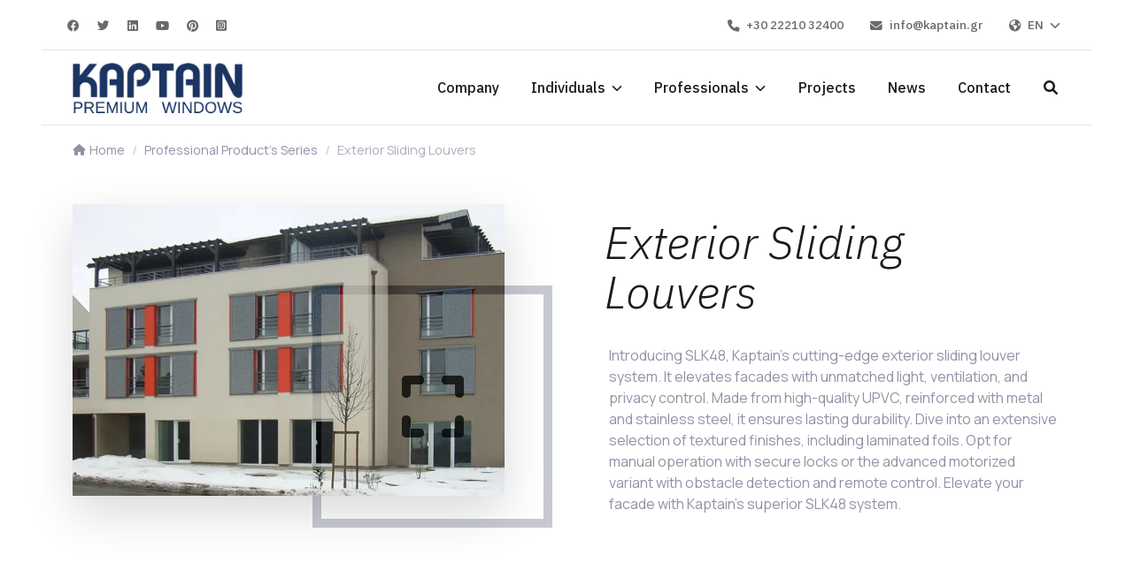

--- FILE ---
content_type: text/html; charset=utf-8
request_url: https://kaptain.gr/en/professional-products/exterior-sliding-louvers
body_size: 15614
content:

<!DOCTYPE html>
<html lang="en-US">
    <head>  


    <!-- Google tag (gtag.js) -->
    <script async src="https://www.googletagmanager.com/gtag/js?id=G-558X44Z3Q2"></script>
    <script>
        window.dataLayer = window.dataLayer || [];
        function gtag(){dataLayer.push(arguments);}
        gtag('js', new Date());

        gtag('config', 'G-558X44Z3Q2');
    </script>

<script>(function(w,d,s,l,i){w[l]=w[l]||[];w[l].push({'gtm.start':

new Date().getTime(),event:'gtm.js'});var f=d.getElementsByTagName(s)[0],

j=d.createElement(s),dl=l!='dataLayer'?'&l='+l:'';j.async=true;j.src=

'https://www.googletagmanager.com/gtm.js?id='+i+dl;f.parentNode.insertBefore(j,f);

})(window,document,'script','dataLayer','GTM-TKDXZSW');</script>        <meta charset="UTF-8" />
        <link rel="icon" type="image/x-icon" href="/favicon.ico">
        <meta name="viewport" content="width=device-width, initial-scale=1" />
        <meta http-equiv="content-type" content="text/html; charset=utf-8" />
        <meta http-equiv="X-UA-Compatible" content="IE=edge">
        <meta name="locale" content="en-US" />


        <title>Exterior Sliding Louvers | kaptain.gr</title>
        <meta name="description" content="Dive into an extensive selection of textured finishes, including laminated foils." />

    <meta property="og:type" content="website">    
    <meta property="twitter:card" content="summary">
        <meta property="og:title" content="Exterior Sliding Louvers" />
        <meta property="twitter:title" content="Exterior Sliding Louvers" />
        <meta property="og:description" content="Dive into an extensive selection of textured finishes, including laminated foils." />
        <meta property="og:image" content="https://kaptain.gr/media/dubb1nzd/exterior-sliding-louvers.webp?width=1400&amp;v=1d9f7884e0f2a90" />
        <meta property="twitter:image" content="https://kaptain.gr/media/dubb1nzd/exterior-sliding-louvers.webp?width=1400&amp;v=1d9f7884e0f2a90" />

        <link rel="canonical" href="https://kaptain.gr#" />
        <meta property="og:url" content="https://kaptain.gr#" />

        <!-- Vendor CSS -->   
        <link rel="stylesheet" href="/dist/css/vendor/font-family-google.css?BrD4pAJtpIcbZ&#x2B;0zwdCNcfR239fDlsIa9Q1C65tYKu8=" />
        <link rel="stylesheet" href="/dist/css/vendor/font-awesome.min.css?qaZdtmfAhAjOdzpd7AF/3RYjFUotMVd9Oybxe6lnvO4=" />
        <link rel="stylesheet" href="/dist/css/vendor/bootstrap.min.css?GcYtZnU6GvxR0pSYSxDrKgtmlrlrIPw6VCTjz5HrHig=" />
        <link rel="stylesheet" href="/dist/css/vendor/swiper.min.css?aaO6Wyi0dXPo7aBxnu617tWCbwT2F46OhMgT9dS0KiE=" />
        <link rel="stylesheet" href="/dist/css/vendor/dynamic-slider.min.css?LPqWt9mJG5s1xN8EIxheE4pofMZ0A/1rdoEVsVq39Yw=" />
        <link rel="stylesheet" href="/dist/css/vendor/bricklayer.min.css?pRJYICTm8MFzPaKgr1US3pFjD/7vizLYtAqyGKFw4Mk=" />
        <link rel="stylesheet" href="/dist/css/vendor/lightbox.min.css?xbCbHWkUWqQxBMy0qycqWsQRvdTI1hIIeAyncfy0iLM=" />
        <link rel="stylesheet" href="/dist/css/vendor/aos.min.css?Db&#x2B;91GErbTCXzRuvzyOFypHZtO2xAguUZY/ugObFKGs=" />

        <!-- Main CSS -->
        <link rel="stylesheet" href="/dist/css/style.css?LaDi9jUWF6PUEE7NyLwxM0m78OS4Onl0Ffb62rBF6ug=" />



    <script type='text/javascript' async='async' src="https://platform-api.sharethis.com/js/sharethis.js#property=652142fbc9bda500128cb11b&amp;product=sop"></script>
       
		
	</head>
	<body class="shock-body">








<!-- Header -->
<header id="header" class="shock-header">
    <!-- Navbar -->
    <nav id="navbar" class="navbar navbar-expand-lg has-top-bar fixed-scroll hover-line-center scheme-2 primary">
        <div class="container-fluid">
            <div class="navbar-wrapper">


<!-- Navbar-top -->
<div class="navbar-top-wrapper">
    <div class="container">
        <div class="navbar-top">
            <div class="navbar-left">
                <!-- Social Links -->
                <ul class="navbar-nav link-list">


    <li class="nav-item d-only-desktop">
        <a class="nav-link social-link has-icon" href="https://www.facebook.com/kaptainpvc" target="_blank" title="Facebook"
           aria-label="Facebook"><i class="social-icon icon fab fa-facebook" aria-hidden="true"></i></a>
    </li>

    <li class="nav-item d-only-desktop">
        <a class="nav-link social-link has-icon" href="https://twitter.com/i/flow/login?redirect_after_login=%2Fkaptainpvc" target="_blank" title="Twitter"
           aria-label="Twitter"><i class="social-icon icon fab fa-twitter" aria-hidden="true"></i></a>
    </li>

    <li class="nav-item d-only-desktop">
        <a class="nav-link social-link has-icon" href="https://www.linkedin.com/company/kaptain/" target="_blank" title="Linkedin"
           aria-label="Linkedin"><i class="social-icon icon fab fa-linkedin" aria-hidden="true"></i></a>
    </li>

    <li class="nav-item d-only-desktop">
        <a class="nav-link social-link has-icon" href="https://www.youtube.com/channel/UCYHlDX40v6h3VxdbnVWkMBw" target="_blank" title="YouTube"
           aria-label="YouTube"><i class="social-icon icon fab fa-youtube" aria-hidden="true"></i></a>
    </li>

    <li class="nav-item d-only-desktop">
        <a class="nav-link social-link has-icon" href="https://gr.pinterest.com/kaptainpvc/" target="_blank" title="Pinterest"
           aria-label="Pinterest"><i class="social-icon icon fab fa-pinterest" aria-hidden="true"></i></a>
    </li>

    <li class="nav-item d-only-desktop">
        <a class="nav-link social-link has-icon" href="https://www.instagram.com/kaptainsapvc/" target="_blank" title="Instagram"
           aria-label="Instagram"><i class="social-icon icon fab fa-instagram-square" aria-hidden="true"></i></a>
    </li>
                </ul>
            </div>
            <div class="navbar-right">
                <!-- Lang Switcher abd Contact Details -->
                <ul id="menu-shock-language-switcher" class="navbar-nav language-switcher">

                        <li class="nav-item">
                            <a href="tel:&#x2B;30 22210 32400" class="nav-link has-icon has-text">
                                <i class="fa-solid fa-phone icon"></i>
                                <span class="text">&#x2B;30 22210 32400</span>
                            </a>
                        </li>

                        <li class="nav-item">
                            <a href="mailto:info@kaptain.gr" class="nav-link has-icon has-text">
                                <i class="fa-solid fa-envelope icon"></i>
                                <span class="text">info@kaptain.gr</span>
                            </a>
                        </li>

                        <li class="nav-item dropdown hover">
        <a href="#" class="nav-link dropdown-toggle has-icon" data-bs-toggle="dropdown" aria-expanded="false">
            <i class="fa-solid fa-earth-americas icon"></i>
            <span class="text">EN</span><img class="image-icon dropdown-icon" src="/dist/svg/chevron-down-outline.svg" alt="Icon name" data-shock-icon="32" />
        </a>        
                            <ul class="dropdown-menu animate fade-down">
                <li class="nav-item">
                    <a href="/en/professional-products/exterior-sliding-louvers" class="nav-link" aria-label="English (United States)">
                            <span class="text">EN</span>
                    </a>
                </li>
                <li class="nav-item">
                    <a href="/seires-epaggelmatikon-proionton/exterior-sliding-louvers" class="nav-link" aria-label="Greek">
                            <span class="text">GR</span>
                    </a>
                </li>
                            </ul>
                        </li>
                </ul>
            </div>
        </div>
    </div>
</div>
<div class="navbar-divider horizontal-line-animate"></div>

                <!-- Navbar-bottom -->
                <div class="navbar-bottom-wrapper fixed-scroll">
                    <div class="container">
                        <div class="navbar-bottom">
                            <!-- Logo -->
                                <a class="navbar-brand" href="/en" aria-label="Home">
                                        <img src="/media/uyjlksna/final-logo-en.webp?height=80&amp;format=webp&amp;v=1da0cad8e9dc230" alt="main logo" class="logo main-logo" />

                                        <img src="/media/uyjlksna/final-logo-en.webp?height=80&amp;format=webp&amp;v=1da0cad8e9dc230" alt="sticky logo" class="logo sticky-logo" />

                                        <img src="/media/uyjlksna/final-logo-en.webp?height=80&amp;format=webp&amp;v=1da0cad8e9dc230" alt="mobile logo" class="logo mobile-logo" />
                                </a>



<!-- Responsive menu toggle -->
<button class="navbar-toggler" data-bs-target="#navbar-items" data-bs-toggle="collapse" aria-expanded="false">
    <span class="navbar-toggler-icon">
        <span class="line"></span>
        <span class="line"></span>
        <span class="line"></span>
    </span>
</button>

<!-- Navbar links -->
<div id="navbar-items" class="collapse navbar-collapse focus-trigger">
                                
        <div class="search-bar navbar-collapse-form">
            <div class="form-area d-only-mobile d-none scheme-1">
                <form class="form-fields needs-validation" novalidate="novalidate" action="/en/search" method="get">
                    <div class="form-row row has-icon">
                        <div class="form-col mb-0 form-floating">
                            <button class="button overlay-button"><img class="overlay-image-icon" src="/dist/svg/send-outline.svg" alt="send icon" data-shock-icon="32" /></button>
                            <input id="InputSearchMobile" class="form-control focus-trigger-field" name="InputSearchMobile" placeholder="Type keywords..." required="required">
                            <label for="InputSearchMobile" class="form-label">Type keywords...</label>
                        </div>
                    </div>
                </form>
            </div>
        </div>

     <ul class="navbar-nav ms-auto">
        

    <li class="nav-item">
        <a aria-label="Company" class="nav-link" href="/en/company#">
            <span class="text">Company</span>           
        </a>
    </li>

    <li class="nav-item dropdown has-megamenu hover">
        <a aria-label="Individuals" class="nav-link dropdown-toggle has-icon" data-bs-toggle="dropdown">
            <span class="text">Individuals</span><img class="image-icon dropdown-icon" src="/dist/svg/chevron-down-outline.svg" alt="arrow down" data-shock-icon="32" />
        </a>

        <div class="dropdown-menu megamenu animate fade-down" role="menu">
            <div class="container">
                <div class="section-inner-expanded">
                    <div class="row">
                            <h6 class="title">Individuals</h6>

                        

    <div class="col-12 col-lg-2">
        <div class="megamenu-item">
                <a aria-label="Windows" href="/en/product-for-individuals/windows" class="megamenu-image menu-image tertiary-50 mb-1">
                    <img src="/media/35ybzcdl/w1.jpeg?width=600&amp;height=400&amp;format=webp&amp;quality=80&amp;v=1d9f6ad358edaf0" alt="W1" class="image">
                </a>
           
                <a aria-label="Windows" href="/en/product-for-individuals/windows">
                    <span class="text-black mb-2">Windows</span>
                </a>

        </div>
    </div>

    <div class="col-12 col-lg-2">
        <div class="megamenu-item">
                <a aria-label="Balcony Doors" href="/en/product-for-individuals/balcony-doors" class="megamenu-image menu-image tertiary-50 mb-1">
                    <img src="/media/lk1j0ijo/sliding-gliding-elements_slim-and-slide-k76_0.webp?width=600&amp;height=400&amp;format=webp&amp;quality=80&amp;v=1d9e8fb0d543cc0" alt="SLIDING &amp; GLIDING ELEMENTS Slim And Slide K76 0" class="image">
                </a>
           
                <a aria-label="Balcony Doors" href="/en/product-for-individuals/balcony-doors">
                    <span class="text-black mb-2">Balcony Doors</span>
                </a>

        </div>
    </div>

    <div class="col-12 col-lg-2">
        <div class="megamenu-item">
                <a aria-label="Entrances" href="/en/product-for-individuals/entrances" class="megamenu-image menu-image tertiary-50 mb-1">
                    <img src="/media/mzuby4vq/v5.png?width=600&amp;height=400&amp;format=webp&amp;quality=80&amp;v=1d9f6b739fb7850" alt="V5" class="image">
                </a>
           
                <a aria-label="Entrances" href="/en/product-for-individuals/entrances">
                    <span class="text-black mb-2">Entrances</span>
                </a>

        </div>
    </div>

    <div class="col-12 col-lg-2">
        <div class="megamenu-item">
                <a aria-label="Insect Screens" href="/en/product-for-individuals/insect-screens" class="megamenu-image menu-image tertiary-50 mb-1">
                    <img src="/media/i3nlshwf/g6.png?width=600&amp;height=400&amp;format=webp&amp;quality=80&amp;v=1d9f6b9e4d1aef0" alt="G6" class="image">
                </a>
           
                <a aria-label="Insect Screens" href="/en/product-for-individuals/insect-screens">
                    <span class="text-black mb-2">Insect Screens</span>
                </a>

        </div>
    </div>

    <div class="col-12 col-lg-2">
        <div class="megamenu-item">
                <a aria-label="Shutters" href="/en/product-for-individuals/shutters" class="megamenu-image menu-image tertiary-50 mb-1">
                    <img src="/media/ywedlwri/sal02.webp?width=600&amp;height=400&amp;format=webp&amp;quality=80&amp;v=1d9e8ccfa9f8130" alt="Sal02" class="image">
                </a>
           
                <a aria-label="Shutters" href="/en/product-for-individuals/shutters">
                    <span class="text-black mb-2">Shutters</span>
                </a>

        </div>
    </div>

    <div class="col-12 col-lg-2">
        <div class="megamenu-item">
                <a aria-label="Special Structures" href="/en/product-for-individuals/special-structures" class="megamenu-image menu-image tertiary-50 mb-1">
                    <img src="/media/30cp0ws5/india-22.webp?width=600&amp;height=400&amp;format=webp&amp;quality=80&amp;v=1d9ec0f80382cd0" alt="India 22" class="image">
                </a>
           
                <a aria-label="Special Structures" href="/en/product-for-individuals/special-structures">
                    <span class="text-black mb-2">Special Structures</span>
                </a>

        </div>
    </div>


                    </div>
                </div>
            </div>
        </div>
    </li>

    <li class="nav-item dropdown has-megamenu hover">
        <a aria-label="Professionals" class="nav-link dropdown-toggle has-icon" data-bs-toggle="dropdown">
            <span class="text">Professionals</span><img class="image-icon dropdown-icon" src="/dist/svg/chevron-down-outline.svg" alt="arrow down" data-shock-icon="32" />
        </a>

        <div class="dropdown-menu megamenu animate fade-down" role="menu">
            <div class="container">
                <div class="section-inner-expanded">
                    <div class="row">
                            <h6 class="title">Professionals</h6>

                        

    <div class="col-12 col-lg-2">
        <div class="megamenu-item">
                <a aria-label="Double Action Tilt &amp; Turn Series" href="/en/professional-products/double-action-tilt-turn-series" class="megamenu-image menu-image tertiary-50 mb-1">
                    <img src="/media/4d1pyo4c/double-action-tilt-turn-series.webp?width=600&amp;height=400&amp;format=webp&amp;quality=80&amp;v=1d9f77b837289a0" alt="Double Action Tilt &amp; Turn Series" class="image">
                </a>
           
                <a aria-label="Double Action Tilt &amp; Turn Series" href="/en/professional-products/double-action-tilt-turn-series">
                    <span class="text-black mb-2">Double Action Tilt &amp; Turn Series</span>
                </a>

        </div>
    </div>

    <div class="col-12 col-lg-2">
        <div class="megamenu-item">
                <a aria-label="Panoramic Sliding Series" href="/en/professional-products/panoramic-sliding-series" class="megamenu-image menu-image tertiary-50 mb-1">
                    <img src="/media/agej5zzm/_image_.webp?width=600&amp;height=400&amp;format=webp&amp;quality=80&amp;v=1d9f77c1c744e90" alt="Image" class="image">
                </a>
           
                <a aria-label="Panoramic Sliding Series" href="/en/professional-products/panoramic-sliding-series">
                    <span class="text-black mb-2">Panoramic Sliding Series</span>
                </a>

        </div>
    </div>

    <div class="col-12 col-lg-2">
        <div class="megamenu-item">
                <a aria-label="Grand Sliding Series" href="/en/professional-products/grand-sliding-series" class="megamenu-image menu-image tertiary-50 mb-1">
                    <img src="/media/nuriy0is/grand-sliding-series.webp?width=600&amp;height=400&amp;format=webp&amp;quality=80&amp;v=1d9f77c8611f730" alt="Grand Sliding Series" class="image">
                </a>
           
                <a aria-label="Grand Sliding Series" href="/en/professional-products/grand-sliding-series">
                    <span class="text-black mb-2">Grand Sliding Series</span>
                </a>

        </div>
    </div>

    <div class="col-12 col-lg-2">
        <div class="megamenu-item">
                <a aria-label="Standard Sliding Series" href="/en/professional-products/standard-sliding-series" class="megamenu-image menu-image tertiary-50 mb-1">
                    <img src="/media/ykclvhfp/standard-sliding-series.webp?width=600&amp;height=400&amp;format=webp&amp;quality=80&amp;v=1d9f77cea3d46b0" alt="Standard Sliding Series" class="image">
                </a>
           
                <a aria-label="Standard Sliding Series" href="/en/professional-products/standard-sliding-series">
                    <span class="text-black mb-2">Standard Sliding Series</span>
                </a>

        </div>
    </div>

    <div class="col-12 col-lg-2">
        <div class="megamenu-item">
                <a aria-label="Folding &amp; Stacking Doors" href="/en/professional-products/folding-stacking-doors" class="megamenu-image menu-image tertiary-50 mb-1">
                    <img src="/media/feyllwsb/folding-stacking-doors.webp?width=600&amp;height=400&amp;format=webp&amp;quality=80&amp;v=1d9f7874b7b7cd0" alt="Folding &amp; Stacking Doors" class="image">
                </a>
           
                <a aria-label="Folding &amp; Stacking Doors" href="/en/professional-products/folding-stacking-doors">
                    <span class="text-black mb-2">Folding &amp; Stacking Doors</span>
                </a>

        </div>
    </div>

    <div class="col-12 col-lg-2">
        <div class="megamenu-item">
                <a aria-label="Bespoke Architectural Elements" href="/en/professional-products/bespoke-architectural-elements" class="megamenu-image menu-image tertiary-50 mb-1">
                    <img src="/media/s14ia4zp/bespoke-architectural-elements.webp?width=600&amp;height=400&amp;format=webp&amp;quality=80&amp;v=1d9f787a06d3ee0" alt="Bespoke Architectural Elements" class="image">
                </a>
           
                <a aria-label="Bespoke Architectural Elements" href="/en/professional-products/bespoke-architectural-elements">
                    <span class="text-black mb-2">Bespoke Architectural Elements</span>
                </a>

        </div>
    </div>

    <div class="col-12 col-lg-2">
        <div class="megamenu-item">
                <a aria-label="Premium Security Entrances" href="/en/professional-products/premium-security-entrances" class="megamenu-image menu-image tertiary-50 mb-1">
                    <img src="/media/4ucnvjrb/premium-security-entrances.webp?width=600&amp;height=400&amp;format=webp&amp;quality=80&amp;v=1d9f787de959190" alt="Premium Security Entrances" class="image">
                </a>
           
                <a aria-label="Premium Security Entrances" href="/en/professional-products/premium-security-entrances">
                    <span class="text-black mb-2">Premium Security Entrances</span>
                </a>

        </div>
    </div>

    <div class="col-12 col-lg-2">
        <div class="megamenu-item">
                <a aria-label="Exterior Sliding Louvers" href="/en/professional-products/exterior-sliding-louvers" class="megamenu-image menu-image tertiary-50 mb-1">
                    <img src="/media/dubb1nzd/exterior-sliding-louvers.webp?width=600&amp;height=400&amp;format=webp&amp;quality=80&amp;v=1d9f7884e0f2a90" alt="Exterior Sliding Louvers" class="image">
                </a>
           
                <a aria-label="Exterior Sliding Louvers" href="/en/professional-products/exterior-sliding-louvers">
                    <span class="text-black mb-2">Exterior Sliding Louvers</span>
                </a>

        </div>
    </div>

    <div class="col-12 col-lg-2">
        <div class="megamenu-item">
                <a aria-label="Timeless Hinged Shutters" href="/en/professional-products/timeless-hinged-shutters" class="megamenu-image menu-image tertiary-50 mb-1">
                    <img src="/media/fhrkjzen/timeless-hinged-shutters.webp?width=600&amp;height=400&amp;format=webp&amp;quality=80&amp;v=1d9f788d0b86a60" alt="Timeless Hinged Shutters" class="image">
                </a>
           
                <a aria-label="Timeless Hinged Shutters" href="/en/professional-products/timeless-hinged-shutters">
                    <span class="text-black mb-2">Timeless Hinged Shutters</span>
                </a>

        </div>
    </div>

    <div class="col-12 col-lg-2">
        <div class="megamenu-item">
                <a aria-label="Fortified Rolling Shutters &amp; Insect Screens" href="/en/professional-products/fortified-rolling-shutters-insect-screens" class="megamenu-image menu-image tertiary-50 mb-1">
                    <img src="/media/pehl1uo2/fortified-rolling-shutters-insect-screens.webp?width=600&amp;height=400&amp;format=webp&amp;quality=80&amp;v=1d9f7892f181d30" alt="Fortified Rolling Shutters &amp; Insect Screens" class="image">
                </a>
           
                <a aria-label="Fortified Rolling Shutters &amp; Insect Screens" href="/en/professional-products/fortified-rolling-shutters-insect-screens">
                    <span class="text-black mb-2">Fortified Rolling Shutters &amp; Insect Screens</span>
                </a>

        </div>
    </div>

    <div class="col-12 col-lg-2">
        <div class="megamenu-item">
                <a aria-label="Glazing Blinds" href="/en/professional-products/glazing-blinds" class="megamenu-image menu-image tertiary-50 mb-1">
                    <img src="/media/ji2lpy2i/glazing-blinds.webp?width=600&amp;height=400&amp;format=webp&amp;quality=80&amp;v=1d9f7896c8a6650" alt="Glazing Blinds" class="image">
                </a>
           
                <a aria-label="Glazing Blinds" href="/en/professional-products/glazing-blinds">
                    <span class="text-black mb-2">Glazing Blinds</span>
                </a>

        </div>
    </div>


                    </div>
                </div>
            </div>
        </div>
    </li>

    <li class="nav-item">
        <a aria-label="Projects" class="nav-link" href="/en/projects/kaptain">
            <span class="text">Projects</span>           
        </a>
    </li>

    <li class="nav-item">
        <a aria-label="News" class="nav-link" href="/en/news">
            <span class="text">News</span>           
        </a>
    </li>

    <li class="nav-item">
        <a aria-label="Contact" class="nav-link" href="/en/contact">
            <span class="text">Contact</span>           
        </a>
    </li>

    </ul>

    <!-- Action -->

        <ul class="navbar-nav navbar-icons">
            <!-- Search icon -->
            <li class="search-bar nav-item d-only-desktop">
                <a href="#shock-search-bar" class="nav-link" rel="nofollow" data-bs-toggle="offcanvas" data-bs-target="#shock-search-bar" aria-controls="shock-search-bar">
                    <i class="fa-solid fa-magnifying-glass icon"></i>
                </a>
            </li>
        </ul>
</div>                        </div>
                    </div>
                </div>

                <div class="navbar-divider horizontal-line-animate"></div>
            </div>
        </div>
    </nav>
</header>

        <!-- Main -->
        <main id="main" class="shock-main">
		    
<!-- Breadcrumb -->


<div class="shock-section">
    <div class="container">
        <div class="breadcrumb-wrapper">
            <div class="breadcrumb-nav scheme-1 primary">
                <nav aria-label="breadcrumb">
                    <ol class="breadcrumb">
                                <li class="breadcrumb-item has-icon">
                                    <a href="/en" class="breadcrumb-link">
                                        <i class="fa-solid fa-house icon"></i><span class="text">
                                            Home
                                        </span>
                                    </a>
                                </li>
                                <li class="breadcrumb-item">
                                    <a href="/en/professional-products" class="breadcrumb-link">
                                        Professional Product&#x27;s Series
                                    </a>
                                </li>
                                <li class="breadcrumb-item active" aria-current="page">
                                    Exterior Sliding Louvers
                                </li>
                    </ol>
                </nav>
            </div>
        </div>

    </div>
</div>


<!-- Basic Intro -->

    <section class="shock-section pt-2 pb-2">
        <div class="container">
                <div class="row g-2">
                    <div class="col-12 col-md-6 align-v-center">                       
                        <div class="gallery image-mirror align-h-left">
                            <div class="image-wrapper">
                                <img src="/media/dubb1nzd/exterior-sliding-louvers.webp?width=800&amp;height=600&amp;format=webp&amp;quality=80&amp;v=1d9f7884e0f2a90" alt="product.Image.Name" class="image shadow" />
                            </div>
                            <a href="/media/dubb1nzd/exterior-sliding-louvers.webp?width=1200&amp;format=webp&amp;quality=90&amp;v=1d9f7884e0f2a90" class="mirror-button lightbox-link magnetic-effect">
                                <i class="fa-solid fa-expand mirror-icon primary"></i>
                            </a>
                        </div>
                    </div>
                    <div class="col-12 col-md-6 align-v-center">                       
                        <div class="side-intro">
            <div class="basic-intro mb-1">
                <h1 class="title black">
                        <span class="text-2 text-style-6 text-italic">Exterior Sliding Louvers</span>
                </h1>
            </div>


    <div class="sharethis-inline-share-buttons"></div>
            <div class="description gray">
                <div class="page">
<div class="section">
<div class="layoutArea">
<div class="column">
<p><span>Introducing SLK48, Kaptain's cutting-edge exterior sliding louver system. It elevates facades with unmatched light, ventilation, and privacy control. Made from high-quality UPVC, reinforced with metal and stainless steel, it ensures lasting durability. Dive into an extensive selection of textured finishes, including laminated foils. Opt for manual operation with secure locks or th</span>e <span>advanced motorized variant with obstacle detection and remote control. Elevate your facade with Kaptain's superior SLK48 system. </span></p>
</div>
</div>
</div>
</div>
            </div>
                        </div>
                    </div>
                </div>
        </div>
    </section>


<!-- Extended Description -->



        <section id="1882" class="shock-section pt-3 pb-3">
            <div class="container">
                <div class="row g-2">
                    <div class="col-12 col-md-3 align-v-center">
                            <div class="basic-intro">
                                <h2 class="title">
                                    <span class="text-2 text-style-9">EXTERIOR SLIDING LOUVERS SLK48</span>
                                </h2>
                            </div>
                    </div>

                    <div class="col-12 col-md-6 align-v-center">
                        <div class="row">
                            <ul class="list-inline">
                                    <li class="list-inline-item m-1">
                                        <a aria-label="Exterior Louvers Slk48" href="/media/4fddto0m/exterior-louvers-slk48.pdf" class="button simple" download>
                                            <i class="fa-solid fa-download button-icon black primary-hover"></i>&nbsp;
                                            <span class="button-text animated-text scheme-1 primary">Exterior Louvers Slk48</span>
                                        </a>
                                    </li>
                            </ul>


                        </div>
                    </div>

                    <div class="col-12 col-md-3">
                        <div class="row align-v-center">
                            <ul class="list-group-horizontal">
                                    <li class="list-group-item">
                                        <a aria-label="Our Projects" href="/en/projects/kaptain" class="button double-edge mt-3 transparent black-hover">
                                            <span class="button-text black white-hover">Our Projects</span>
                                            <i class="fa-solid fa-arrow-right button-icon black white-hover"></i>
                                            <span class="overlay gray-50 magnetic-effect"></span>
                                        </a>
                                    </li>   
                                    <li class="list-group-item">
                                        <a aria-label="Get an Offer" href="/en/contact" class="button double-edge mt-3 transparent black-hover">
                                            <span class="button-text black white-hover">Get an Offer</span>
                                            <i class="fa-solid fa-arrow-right button-icon black white-hover"></i>
                                            <span class="overlay gray-50 magnetic-effect"></span>
                                        </a>
                                    </li>   
                            </ul>                            
                        </div>
                    </div>
                </div>
            </div>
        </section>

<!-- Promo Section -->


            <!-- Assist you -->
            <section class="shock-section pt-2 pb-3 bg-color gray-10">
                <div class="container">
                    <!-- Intro -->
                        <div class="basic-intro text-center mb-35">
                                <h2 class="title black">
                                    <span class="text-2 text-style-6">How can we further assist you?</span>
                                </h2>

                                <div class="description black">
                                    <p>Windows, entry doors and conservatories are investments for decades. We will be pleased to advise you personally - virtually too, of course.</p>
                                </div>
                           
                        </div>
                   
                    <div class="row g-4">
                        

    <div class="col-12 col-md-6 col-lg-4 d-flex align-items-stretch">
        <div class="card has-icon hover-up parent">
            <div class="card-body rounded small-shadow bg-color white">

                <img class="card-image-icon primary" src="/media/waak3uch/contact-form.png?width=80&amp;height=80&amp;format=webp&amp;quality=80&amp;v=1d9f18a207527f0" alt="Icon Request an offer."  />
                
                    <h3 class="title text-style-11 black">Request an offer.</h3>

               
                    <div class="button-wrapper align-h-right">
                        <span class="button simple">
                            <span class="button-text black"><mark class="animated-underline when-hover tertiary-50">Ask for a quote offer</mark></span>
                            <i class="fa-solid fa-arrow-right button-icon black"></i>
                        </span>
                    </div>
            </div>

            <!-- Link -->
                    <a href="/en/support/ask-for-a-quote" class="full-link"></a>
        </div>
    </div>

    <div class="col-12 col-md-6 col-lg-4 d-flex align-items-stretch">
        <div class="card has-icon hover-up parent">
            <div class="card-body rounded small-shadow bg-color white">

                <img class="card-image-icon primary" src="/media/abrd2r0i/online-test.png?width=80&amp;height=80&amp;format=webp&amp;quality=80&amp;v=1d9f18a2076ae90" alt="Icon Request video chat."  />
                
                    <h3 class="title text-style-11 black">Request video chat.</h3>

               
                    <div class="button-wrapper align-h-right">
                        <span class="button simple">
                            <span class="button-text black"><mark class="animated-underline when-hover tertiary-50">Learn more</mark></span>
                            <i class="fa-solid fa-arrow-right button-icon black"></i>
                        </span>
                    </div>
            </div>

            <!-- Link -->
                    <a href="/en/contact#" class="full-link"></a>
        </div>
    </div>

    <div class="col-12 col-md-6 col-lg-4 d-flex align-items-stretch">
        <div class="card has-icon hover-up parent">
            <div class="card-body rounded small-shadow bg-color white">

                <img class="card-image-icon primary" src="/media/ly5m0bn0/book.png?width=80&amp;height=80&amp;format=webp&amp;quality=80&amp;v=1d9f18a2073a150" alt="Icon Order prospectuses."  />
                
                    <h3 class="title text-style-11 black">Order prospectuses.</h3>

               
                    <div class="button-wrapper align-h-right">
                        <span class="button simple">
                            <span class="button-text black"><mark class="animated-underline when-hover tertiary-50">Learn more</mark></span>
                            <i class="fa-solid fa-arrow-right button-icon black"></i>
                        </span>
                    </div>
            </div>

            <!-- Link -->
                    <a href="/en/contact#" class="full-link"></a>
        </div>
    </div>

    <div class="col-12 col-md-6 col-lg-4 d-flex align-items-stretch">
        <div class="card has-icon hover-up parent">
            <div class="card-body rounded small-shadow bg-color white">

                <img class="card-image-icon primary" src="/media/nn1pd5vx/mail.png?width=80&amp;height=80&amp;format=webp&amp;quality=80&amp;v=1d9f18a20783530" alt="Icon Send us a message."  />
                
                    <h3 class="title text-style-11 black">Send us a message.</h3>

               
                    <div class="button-wrapper align-h-right">
                        <span class="button simple">
                            <span class="button-text black"><mark class="animated-underline when-hover tertiary-50">Learn more</mark></span>
                            <i class="fa-solid fa-arrow-right button-icon black"></i>
                        </span>
                    </div>
            </div>

            <!-- Link -->
                    <a href="/en/contact#" class="full-link"></a>
        </div>
    </div>

    <div class="col-12 col-md-6 col-lg-4 d-flex align-items-stretch">
        <div class="card has-icon hover-up parent">
            <div class="card-body rounded small-shadow bg-color white">

                <img class="card-image-icon primary" src="/media/z22c0yo4/home.png?width=80&amp;height=80&amp;format=webp&amp;quality=80&amp;v=1d9f18a20717e70" alt="Icon Arrange an appointment."  />
                
                    <h3 class="title text-style-11 black">Arrange an appointment.</h3>

               
                    <div class="button-wrapper align-h-right">
                        <span class="button simple">
                            <span class="button-text black"><mark class="animated-underline when-hover tertiary-50">Learn more</mark></span>
                            <i class="fa-solid fa-arrow-right button-icon black"></i>
                        </span>
                    </div>
            </div>

            <!-- Link -->
                    <a href="/en/contact#" class="full-link"></a>
        </div>
    </div>

    <div class="col-12 col-md-6 col-lg-4 d-flex align-items-stretch">
        <div class="card has-icon hover-up parent">
            <div class="card-body rounded small-shadow bg-color white">

                <img class="card-image-icon primary" src="/media/4a1aak1e/window.png?width=80&amp;height=80&amp;format=webp&amp;quality=80&amp;v=1d9f18a206e7130" alt="Icon Request samples."  />
                
                    <h3 class="title text-style-11 black">Request samples.</h3>

               
                    <div class="button-wrapper align-h-right">
                        <span class="button simple">
                            <span class="button-text black"><mark class="animated-underline when-hover tertiary-50">Learn more</mark></span>
                            <i class="fa-solid fa-arrow-right button-icon black"></i>
                        </span>
                    </div>
            </div>

            <!-- Link -->
                    <a href="/en/contact#" class="full-link"></a>
        </div>
    </div>

    <div class="col-12 col-md-6 col-lg-4 d-flex align-items-stretch">
        <div class="card has-icon hover-up parent">
            <div class="card-body rounded small-shadow bg-color white">

                <img class="card-image-icon primary" src="/media/n02mt1o3/icons8-phone-64.png?width=80&amp;height=80&amp;format=webp&amp;quality=80&amp;v=1d9f847763101f0" alt="Icon Call us."  />
                
                    <h3 class="title text-style-11 black">Call us.</h3>

               
                    <div class="button-wrapper align-h-right">
                        <span class="button simple">
                            <span class="button-text black"><mark class="animated-underline when-hover tertiary-50">Call us</mark></span>
                            <i class="fa-solid fa-arrow-right button-icon black"></i>
                        </span>
                    </div>
            </div>

            <!-- Link -->
                    <a href="tel:00302221032400" class="full-link"></a>
        </div>
    </div>

    <div class="col-12 col-md-6 col-lg-4 d-flex align-items-stretch">
        <div class="card has-icon hover-up parent">
            <div class="card-body rounded small-shadow bg-color white">

                <img class="card-image-icon primary" src="/media/e5mhcd2m/11icons8-small-scale-business-office-building-in-modern-township-96.png?width=80&amp;height=80&amp;format=webp&amp;quality=80&amp;v=1d9f847b9d6d150" alt="Icon Visit us."  />
                
                    <h3 class="title text-style-11 black">Visit us.</h3>

               
                    <div class="button-wrapper align-h-right">
                        <span class="button simple">
                            <span class="button-text black"><mark class="animated-underline when-hover tertiary-50">Learn more</mark></span>
                            <i class="fa-solid fa-arrow-right button-icon black"></i>
                        </span>
                    </div>
            </div>

            <!-- Link -->
                    <a href="/en/contact" class="full-link"></a>
        </div>
    </div>

                    </div>
                </div>
            </section>



        <!-- divider -->
        <section class="shock-section pt-2 pb-2 bg-color white">
            <div class="container">
                <span class="zzz large scheme-1 gray-75 active"></span>
            </div>
        </section>
        
        </main>

        <!-- Scroll to Top -->
        <div class="side-widget to-left invert-color mix-blend-difference">
            <div class="item align-v-bottom">
                <a href="#" class="link hover-up">
                    <span class="widget float-icon">
                        <i class="fa-solid fa-arrow-up-long icon"></i>
                    </span>
                </a>
            </div>
        </div>



    <!-- Search Bar Offcanvas -->
    <div id="shock-search-bar" class="search-bar offcanvas offcanvas-end scheme-1 primary" tabindex="-1" aria-hidden="true" aria-modal="true" role="dialog">
        <div class="offcanvas-dialog">
            <div class="offcanvas-content vh-100 align-v-center">
                <div class="megamenu w-100">
                    <div class="container">
                        <div class="section-inner-expanded fit-over-scrollbar">
                            <i class="fa-solid fa-xmark close-button black primary-hover" data-bs-dismiss="offcanvas" aria-label="Close"></i>
                            <div class="row g-3">
                                <!-- Search Form -->
                                <div class="col-12">
                                    <div class="megamenu-item">
                                        <h6 class="title"><mark class="animated-underline accent">What are you looking for?</mark></h6>
                                        <!-- Form -->
                                        <div class="form-area scheme-1">
                                            <form class="form-fields needs-validation" novalidate="novalidate" action="/en/search" method="get">
                                                <div class="form-row row has-icon">
                                                    <div class="form-col form-floating">
                                                        <button class="button overlay-button"><img class="overlay-image-icon" src="/dist/svg/send-outline.svg" alt="Icon name" data-shock-icon="32" /></button>
                                                        <input id="InputSearchNavbar" class="form-control focus-trigger-field" name="InputSearchNavbar" placeholder="Type keywords..." required="required">
                                                        <label for="InputSearchNavbar" class="form-label">Type keywords...</label>
                                                    </div>
                                                </div>
                                            </form>
                                        </div>
                                    </div>
                                </div>

                                    <div class="col-12">
                                        <div class="megamenu-item">
                                            <h6 class="title">Popular searches</h6>
                                           
                                            <div class="tag-cloud">
                                                    <a aria-label="Windows" href="/en/product-for-individuals/windows" class="link">
                                                        <span class="badge outline gray-50 primary-hover">
                                                            <span class="badge-text gray white-hover">Windows</span>
                                                        </span>
                                                    </a>
                                                    <a aria-label="Entrances" href="/en/product-for-individuals/entrances" class="link">
                                                        <span class="badge outline gray-50 primary-hover">
                                                            <span class="badge-text gray white-hover">Entrances</span>
                                                        </span>
                                                    </a>
                                                    <a aria-label="Projects" href="/en/projects" class="link">
                                                        <span class="badge outline gray-50 primary-hover">
                                                            <span class="badge-text gray white-hover">Projects</span>
                                                        </span>
                                                    </a>
                                            </div>
                                        </div>
                                    </div>
                            </div>
                        </div>
                    </div>
                </div>
            </div>
        </div>
    </div>



<footer id="footer" class="shock-footer scheme-2 primary">
    <div class="footer-content focus-trigger">
        <div class="container">
            <div class="row g-1">
                <div class="col-12 col-md-6 col-lg-3">
                    <div class="footer-item">
                            <a href="/en" class="footer-brand">
                                <img src="/media/uyjlksna/final-logo-en.webp?height=80&amp;format=webp&amp;v=1da0cad8e9dc230" alt="footer logo" class="logo" />
                            </a>
                        
                            <div class="footer-text">
                                <p>We improve our services to ensure optimal and continuous information for Kaptain pvc doors and windows. We welcome you to visit our showrooms and facilities, feel the quality of our product and design together your dream windows. Our innovative products are waiting for you to discover.</p>
                            </div>
                    </div>                  
                </div>
                <div class="col-12 col-md-6 col-lg-3">
                    <div class="footer-item">

                            <ul class="nav-list list-unstyled">
                                    <li class="nav-item">
                                        <a aria-label="Products" href="/en/product-for-individuals" class="nav-link has-icon">
                                            <img class="image-icon" src="/dist/svg/chevron-forward-sharp.svg" alt="arrow right" data-shock-icon="32" />
                                            <span class="text">Products</span>
                                        </a>
                                    </li>
                                    <li class="nav-item">
                                        <a aria-label="News" href="/en/news" class="nav-link has-icon">
                                            <img class="image-icon" src="/dist/svg/chevron-forward-sharp.svg" alt="arrow right" data-shock-icon="32" />
                                            <span class="text">News</span>
                                        </a>
                                    </li>
                                    <li class="nav-item">
                                        <a aria-label="Contact" href="/en/contact" class="nav-link has-icon">
                                            <img class="image-icon" src="/dist/svg/chevron-forward-sharp.svg" alt="arrow right" data-shock-icon="32" />
                                            <span class="text">Contact</span>
                                        </a>
                                    </li>
                            </ul>
                    </div>                    
                </div>
                <div class="col-12 col-md-6 col-lg-3">
                        <div class="footer-item">
                            <h6 class="title">Follow us</h6>
                           
                            <div class="list-wrapper">
                                <ul class="icon-h-list">
                                    

    <li class="item">
        <a class="link gray primary-hover" href="https://www.facebook.com/kaptainpvc" target="_blank" title="Facebook"
           aria-label="Facebook"><i class="social-icon icon fab fa-facebook"></i></a>
    </li>

    <li class="item">
        <a class="link gray primary-hover" href="https://twitter.com/i/flow/login?redirect_after_login=%2Fkaptainpvc" target="_blank" title="Twitter"
           aria-label="Twitter"><i class="social-icon icon fab fa-twitter"></i></a>
    </li>

    <li class="item">
        <a class="link gray primary-hover" href="https://www.linkedin.com/company/kaptain/" target="_blank" title="Linkedin"
           aria-label="Linkedin"><i class="social-icon icon fab fa-linkedin"></i></a>
    </li>

    <li class="item">
        <a class="link gray primary-hover" href="https://www.youtube.com/channel/UCYHlDX40v6h3VxdbnVWkMBw" target="_blank" title="YouTube"
           aria-label="YouTube"><i class="social-icon icon fab fa-youtube"></i></a>
    </li>

    <li class="item">
        <a class="link gray primary-hover" href="https://gr.pinterest.com/kaptainpvc/" target="_blank" title="Pinterest"
           aria-label="Pinterest"><i class="social-icon icon fab fa-pinterest"></i></a>
    </li>

    <li class="item">
        <a class="link gray primary-hover" href="https://www.instagram.com/kaptainsapvc/" target="_blank" title="Instagram"
           aria-label="Instagram"><i class="social-icon icon fab fa-instagram-square"></i></a>
    </li>
                                   
                                </ul>
                            </div>
                        </div>

                        <div class="footer-item">
                            <a aria-label="Ask for a quote offer" href="/en/support/ask-for-a-quote" class="button double-edge tertiary-50 black-hover">
                                <span class="button-text black white-hover">Ask for a quote offer</span>
                                <span class="overlay gray-50 magnetic-effect"></span>
                            </a>
                        </div>
                   
                </div>
                <div class="col-12 col-md-6 col-lg-3">
                        <div class="footer-item">
                                <h6 class="title">Our Projects</h6>


                            <a href="/en/projects" class="footer-image black small-shadow rounded">
                                <img src="/media/imrbfspr/salamina-top-full.webp?width=260&amp;format=webp&amp;quality=80&amp;v=1d9e8ca32dca8a0" alt="Salamina Top Full" class="image shadow">
                                <span class="title">Projects</span>
                            </a>
                        </div>
                </div>
            </div>
        </div>
    </div>
        <div class="bottom-bar bg-color gray-10">
            <div class="text">&copy; 2026 - KAPTAIN S.A. &#x3A3;&#x3A5;&#x39D;&#x398;&#x395;&#x3A4;&#x399;&#x39A;&#x391; &#x39A;&#x39F;&#x3A5;&#x3A6;&#x3A9;&#x39C;&#x391;&#x3A4;&#x391; PVC FRAMES &#x3A3;&#x3A5;&#x39D;&#x398;&#x395;&#x3A4;&#x399;&#x39A;&#x391; &#x39A;&#x39F;&#x3A5;&#x3A6;&#x3A9;&#x39C;&#x391;&#x3A4;&#x391;</div>
        </div>
</footer>


    <!-- Vendor JavaScript -->
    <script src="/dist/js/vendor/jquery.min.js?O4t5Jsj5y7qTkjVmNsegGu2xygC7HcoUntNcm7JvpE0="></script>

    <script src="/dist/js/vendor/imagesloaded.pkgd.min.js?hTrVRg&#x2B;21Z2ZtFqU4lG9g1WuoxPzOxFLMNAQ8Hh/b0I="></script>
    <script src="/dist/js/vendor/menu-engine.min.js?UTNeEJ5NeYBzg2hmwIPbS1SNjNgJnCRQoxAsFc89zTM="></script>
    <script src="/dist/js/vendor/bootstrap.min.js?BlkWMGE37vdFb0d&#x2B;9FBbf5oWScHtqrc7d/r456GI&#x2B;gc="></script>
    <script src="/dist/js/vendor/swiper.min.js?6utdtWh7CySRCkn9V9/bj2269NW3n2P95tlFOkotI9Y="></script>
    <script src="/dist/js/vendor/anime.min.js?AEeyg&#x2B;NP1G24jJUujXkWCVuT7on&#x2B;nYrWesxp0qdxxu0="></script>
    <script src="/dist/js/vendor/dynamic-slider.min.js?rX4J/5tDA&#x2B;mVbFbOta7a3kGpq/EwwZ6jNvgNTIqbPY0="></script>
    <script src="/dist/js/vendor/shuffle.min.js?Gwhb1&#x2B;lpDqcyQeHwb1bcGBxM4mBaUZWQ5raWIvmgRqk="></script>
    <script src="/dist/js/vendor/stickybits.min.js?1JGKYRF4zQMXL0Xr38gqXnuGGmBGMRt1ucWaq&#x2B;oQEnM="></script>
    <script src="/dist/js/vendor/bricklayer.min.js?irGLSUytX&#x2B;ooWxahCQ3kt7pxzXC&#x2B;2ZS4RuqO5DPbahE="></script>
    <script src="/dist/js/vendor/lightbox.min.js?yudVrirAx2XEvftyECeajPHNRdb/VMVu9FO9G6mRgAc="></script>
    <script src="/dist/js/vendor/typed.min.js?X7oq4pmQd6Ttqs9albg7DOzDobcqbfXD95k/24rWPXQ="></script>
    <script src="/dist/js/vendor/magnetic-effect.min.js?N9VZYMIt/S1GlYehTuYivwAFLfoOr5SpRDY1ReLKZA8="></script>
    <script src="/dist/js/vendor/gsap.min.js?GmUf2CM//5EI&#x2B;rGmH1UO6Nv8LVuYBOgF/QWt7Et9FOs="></script>
    <script src="/dist/js/vendor/aos.min.js?GaCNXas7ixAVDsdZT0NHRvnW6VZXHqZl7qb/xkZe8tk="></script>
    <script src="/dist/js/vendor/lax.min.js?oEeaUIIuS96wRe7oJETep3Y7lojpu9bB7pZidm&#x2B;K3Dw="></script>
    <script src="/dist/js/vendor/cursor-effect.min.js?HGHt6zbP7WMXQZcTEROpm8jJng2AYXEA&#x2B;k7COcVfcvs="></script>

    






    <!-- Main JavaScript -->
    <script src="/dist/js/index.js?pShw9gYKYBbh7XzrsLKMAfdXh1FC2bpLr16v4j7F3Lg="></script>

    <script type="module" integrity="sha384-jnZyxPjiipYXnSU0ygqeac2q7CVYMbh84q0uHVRRxEtvFPiQYbXWUorga2aqZJ0z" src="//instant.page/5.2.0"></script>
	</body>
</html>

--- FILE ---
content_type: text/css
request_url: https://kaptain.gr/dist/css/vendor/dynamic-slider.min.css?LPqWt9mJG5s1xN8EIxheE4pofMZ0A/1rdoEVsVq39Yw=
body_size: 2245
content:
/**
 * Dynamic Slider 1.0.0 (https://codings.dev)
 * Copyright 2022 Codings
 */
:root .dynamic-slider.scheme-1{--color-1:var(--black-color);--color-2:var(--black-color)}:root .dynamic-slider.scheme-2{--color-1:var(--white-color);--color-2:#1e1e24}.dynamic-slider-open header{pointer-events:none}.dynamic-slider{overflow:hidden;height:100vh;display:grid;grid-template-columns:45% 55%;grid-template-rows:25% 25% 25% 25%;grid-template-areas:"slide-index expander""... expander""... expander""slide-navigation expander"}.dynamic-slider .slide-info-menu{position:relative;z-index:4;display:flex;flex-direction:column;justify-content:flex-end;grid-area:expander;pointer-events:none}.dynamic-slider .slide-info-menu-close{width:100%;height:100%;opacity:0;pointer-events:none}.dynamic-slider .slide-info-open .slide-info-menu-close{pointer-events:auto}.dynamic-slider .slide-info-toggle{position:absolute;bottom:4.5vw;left:5vw;width:auto;height:auto;display:flex;align-items:flex-end;cursor:pointer;pointer-events:auto}.dynamic-slider .slide-info-toggle:before{content:'';position:absolute;left:-1.5vw;bottom:-4.5vw;width:20vw;height:8vw;background-color:var(--color-2);background:-webkit-linear-gradient(180deg,transparent 20%,var(--color-2) 50%);background:-o-linear-gradient(180deg,transparent 20%,var(--color-2) 50%);background:linear-gradient(180deg,transparent 20%,var(--color-2) 50%);-webkit-transition:all .8s ease;-o-transition:all .8s ease;-moz-transition:all .8s ease;transition:all .8s ease;pointer-events:none}.dynamic-slider .slide-info-toggle.disabled{cursor:pointer}.dynamic-slider .slide-info-toggle.disabled:active{pointer-events:none}.dynamic-slider-open .dynamic-slider .slide-info-toggle:before{height:16vw}.dynamic-slider-open .dynamic-slider .slide-info-toggle{height:initial}.dynamic-slider .slide-info-open .slide-info-toggle{pointer-events:none}.dynamic-slider .slide-info-toggle .arrow-button{padding:0}.dynamic-slider .slide-info-toggle .arrow-button .arrow{-webkit-transition:all .4s ease-in-out;-o-transition:all .4s ease-in-out;-moz-transition:all .4s ease-in-out;transition:all .4s ease-in-out}.dynamic-slider-open .dynamic-slider .slide-info-toggle .arrow-button .arrow{opacity:0}.dynamic-slider .slide-index{position:relative;z-index:1;top:30px;right:30px;width:auto;min-width:120px;height:22px;display:flex;align-self:center;justify-self:center;grid-area:1 / 1 / span 2 / span 2;transform:rotate(-90deg);font-family:var(--secondary-font);font-size:.85rem;font-weight:500;letter-spacing:1px}.dynamic-slider .slide-index-current{position:relative;width:50%;text-align:left}.dynamic-slider .slide-index-current::before{content:'';position:absolute;right:0;bottom:11px;width:60%;height:2px;background-color:var(--color-1)}.dynamic-slider .slide-index-inner{display:block}.dynamic-slider .slide-index-total{position:relative;width:50%;text-align:right}.dynamic-slider .slide-index-total:before{content:'';position:absolute;z-index:1;left:0;bottom:11px;width:60%;height:2px;background-color:var(--color-1)}.dynamic-slider .slide-navigation{z-index:2;padding:0 5vw;display:block;grid-area:slide-navigation;text-align:right}.dynamic-slider .slide-navigation .slide-navigation-item-prev{margin-right:5px}.dynamic-slider .slide-item{display:grid;grid-area:1 / 1 / 5 / 4;grid-template-columns:50% 22% 28%;grid-template-rows:26% 54% 20%;grid-template-areas:"... slide-image-wrapper slide-image-wrapper""slide-content slide-image-wrapper slide-image-wrapper""... ... more";pointer-events:none}.dynamic-slider .slide-item:not(.current-slide){pointer-events:none}.dynamic-slider .current-slide{pointer-events:auto}.dynamic-slider .slide-content{width:100%;max-width:100%;padding:0 5vw;grid-area:slide-content}.dynamic-slider .slide-title{overflow:hidden;position:relative}.dynamic-slider .slide-title span{display:inline-block}.dynamic-slider .slide-item:not(.current-slide) .slide-title span{opacity:0}.dynamic-slider .slide-description{overflow:hidden;position:relative;margin-right:5vw}.dynamic-slider .slide-item:not(.current-slide) .slide-description{opacity:0}.dynamic-slider mark.active:before{animation:none}.dynamic-slider .current-slide mark.active:before{animation:width-animation .5s forwards}.dynamic-slider .slide-image-wrapper{overflow:hidden;z-index:2;height:auto;grid-area:slide-image-wrapper;pointer-events:none}.dynamic-slider .slide-item:fist-of-type .slide-image-wrapper{background-color:var(--success-color)}.dynamic-slider .slide-image-inner{width:100%;height:100%;background-size:cover;background-position:50% 50%}.dynamic-slider .slide-item:not(.current-slide) .slide-image-inner{opacity:0}.dynamic-slider .slide-image-inner .slide-image{width:100%;height:100%;object-fit:cover}.dynamic-slider .slide-info{position:relative;z-index:3;left:-5vw;width:calc(100% + 5vw);margin:0;padding:4.5vw 5vw;list-style:none;grid-area:1 / 2 / 4 / 3;background-color:transparent}.dynamic-slider-open .dynamic-slider .current-slide .slide-info{overflow-y:auto;overflow-x:hidden;pointer-events:auto;padding-bottom:9vw}.dynamic-slider-open .dynamic-slider .current-slide .slide-info::-webkit-scrollbar{display:none}.dynamic-slider .slide-info-item{display:block;margin:0 0 2.2rem 0!important;cursor:pointer;transition:initial}.dynamic-slider .slide-item:not(.current-slide) .slide-info-item{opacity:0}.dynamic-slider .slide-info-item.fix{max-height:59px}.dynamic-slider .current-slide .slide-info-item{pointer-events:auto}body:not(.dynamic-slider-open) .dynamic-slider .slide-info-item.disabled{pointer-events:none}.dynamic-slider .slide-info-button{position:relative;width:100%;max-width:200px;margin:4rem 0 2rem 0;display:block;cursor:pointer;color:var(--white-color)}.dynamic-slider .slide-info-title{margin:0 0 .5rem;font-size:1rem;font-weight:400;color:var(--white-color)}.dynamic-slider .slide-info-title .icon{position:relative;top:0;left:5px;font-size:12px;-webkit-transition:all .3s ease-in-out;-o-transition:all .3s ease-in-out;-moz-transition:all .3s ease-in-out;transition:all .3s ease-in-out}.dynamic-slider .slide-info-item:hover .slide-info-title .icon{left:10px}.dynamic-slider .slide-info-detail{overflow:hidden;width:100%;max-width:35vw;height:50px;display:block;font-size:1rem;color:var(--gray-color);-webkit-transition:all .4s ease-in-out;-o-transition:all .4s ease-in-out;-moz-transition:all .4s ease-in-out;transition:all .4s ease-in-out;transition-delay:.2s}.dynamic-slider .slide-info-detail.show{height:120px}.dynamic-slider .slide-info-detail .hide{height:0;transform:translateY(100%);opacity:0;-webkit-transition:all .3s ease-in-out;-o-transition:all .3s ease-in-out;-moz-transition:all .3s ease-in-out;transition:all .3s ease-in-out;transition-delay:.5s}.dynamic-slider-open .dynamic-slider .slide-info-detail .hide{height:auto;transform:translateY(0);opacity:1}.dynamic-slider .slide-info-detail span{opacity:1;-webkit-transition:all .4s ease-in-out;-o-transition:all .4s ease-in-out;-moz-transition:all .4s ease-in-out;transition:all .4s ease-in-out;transition-delay:.2s}.dynamic-slider-open .dynamic-slider .slide-info-detail{height:100px}.dynamic-slider-open .dynamic-slider .slide-info-detail.fix{height:100%}.dynamic-slider-open .dynamic-slider .slide-info-detail .ellipse{font-size:0}.dynamic-slider .slide-action{grid-area:more;overflow:hidden;display:flex;align-items:stretch}.dynamic-slider .slide-action-inner{width:100%;padding:0;display:flex;flex-direction:column;justify-content:center;align-items:center}.dynamic-slider .slide-item:not(.current-slide) .slide-action-inner{opacity:0}.dynamic-slider .slide-action-title{margin:0 0 .5rem 0;display:block;color:var(--gray-color)}.dynamic-slider .slide-item:not(.current-slide) .slide-action-title{opacity:0}.dynamic-slider .slide-item:not(.current-slide) .slide-action-link{opacity:0}.dynamic-slider .slide-item .slide-action-link{display:flex;align-items:center}.dynamic-slider .slide-action .icon{margin-left:5px;font-size:14px;-webkit-transition:all .3s ease-in-out;-o-transition:all .3s ease-in-out;-moz-transition:all .3s ease-in-out;transition:all .3s ease-in-out}.dynamic-slider .slide-expander{position:relative;right:5vw;z-index:2;width:100%;grid-area:1 / 2 / 4 / 4;transform-origin:0 0;background-color:var(--color-2)}@media (max-width:1199px){.dynamic-slider .slide-content{padding:0 3vw}}@media (max-width:991px){.dynamic-slider{overflow:initial;height:auto;display:grid;grid-template-columns:100%;grid-template-rows:100%;grid-template-areas:"slide-navigation";align-items:flex-start}.dynamic-slider .slide-index{display:none}.dynamic-slider .slide-navigation{position:absolute;bottom:0;width:100%;padding:2rem}.dynamic-slider.is-banner .slide-navigation{display:none}.dynamic-slider .slide-info-menu{display:none}.dynamic-slider .slide-expander{display:none}.dynamic-slider .slide-item{display:flex;flex-wrap:wrap;padding-bottom:44px}.dynamic-slider.is-banner .slide-item{padding-bottom:0}.dynamic-slider .slide-content{width:100%;margin-bottom:2rem;padding:1rem 2rem 2rem 2rem;flex:0 0 auto;order:2}.dynamic-slider.is-banner .slide-content{margin-bottom:0}.dynamic-slider .slide-description{margin-right:0}.dynamic-slider .slide-image-wrapper{width:100%;height:25vh;flex:0 0 auto;order:1}.dynamic-slider .slide-action{width:100%;padding:2rem 2rem 0;display:block;flex:0 0 auto;order:1;font-size:.95rem}.dynamic-slider .slide-action-inner{padding:0;display:flex;flex-direction:row;justify-content:flex-start;align-items:center}.dynamic-slider .slide-action-title{margin:0 1rem 0 0;display:block}.dynamic-slider .slide-info{display:none}.dynamic-slider .slide-info-item{transform:none!important;opacity:1!important}.dynamic-slider .slide-gallery{display:none}}@media (max-width:424px){.dynamic-slider .slide-action-inner{display:block}}

--- FILE ---
content_type: text/css
request_url: https://kaptain.gr/dist/css/vendor/bricklayer.min.css?pRJYICTm8MFzPaKgr1US3pFjD/7vizLYtAqyGKFw4Mk=
body_size: -189
content:
/**
 * Bricklayer 0.4.3 (https://github.com/ademilter/bricklayer/)
 * Copyright 2016 Adem İlter
 * Licensed under MIT (https://github.com/ademilter/bricklayer/blob/master/LICENSE/)
 */
.bricklayer{display:-webkit-box;display:-webkit-flex;display:-ms-flexbox;display:flex;-webkit-box-align:start;-webkit-align-items:flex-start;-ms-flex-align:start;align-items:flex-start;-webkit-box-pack:center;-webkit-justify-content:center;-ms-flex-pack:center;justify-content:center;-webkit-flex-wrap:wrap;-ms-flex-wrap:wrap;flex-wrap:wrap}.bricklayer-column-sizer{width:100%;display:none}@media screen and (min-width:640px){.bricklayer-column-sizer{width:50%}}@media screen and (min-width:980px){.bricklayer-column-sizer{width:33.333%}}@media screen and (min-width:1200px){.bricklayer-column-sizer{width:25%}}.bricklayer-column{-webkit-box-flex:1;-webkit-flex:1;-ms-flex:1;flex:1;padding-left:5px;padding-right:5px}.bricklayer{display:-webkit-box;display:-webkit-flex;display:-ms-flexbox;display:flex;-webkit-box-align:start;-webkit-align-items:flex-start;-ms-flex-align:start;align-items:flex-start;-webkit-box-pack:center;-webkit-justify-content:center;-ms-flex-pack:center;justify-content:center;-webkit-flex-wrap:wrap;-ms-flex-wrap:wrap;flex-wrap:wrap}.bricklayer .bricklayer-column{padding:0;-webkit-box-flex:1;-webkit-flex:1;-ms-flex:1;flex:1}.bricklayer .bricklayer-column-sizer{width:33.3333%;display:none}.bricklayer[data-columns="1"] .bricklayer-column-sizer{width:100%}.bricklayer[data-columns="2"] .bricklayer-column-sizer{width:50%}.bricklayer[data-columns="3"] .bricklayer-column-sizer{width:33.3333%}.bricklayer[data-columns="4"] .bricklayer-column-sizer{width:25%}.bricklayer[data-columns="5"] .bricklayer-column-sizer{width:20%}.bricklayer[data-columns="6"] .bricklayer-column-sizer{width:16.6666%}@media (max-width:1199px){.bricklayer[data-columns="5"] .bricklayer-column-sizer{width:25%}.bricklayer[data-columns="6"] .bricklayer-column-sizer{width:25%}}@media (max-width:991px){.bricklayer[data-columns="4"] .bricklayer-column-sizer{width:33.3333%}.bricklayer[data-columns="5"] .bricklayer-column-sizer{width:33.3333%}.bricklayer[data-columns="6"] .bricklayer-column-sizer{width:33.3333%}}@media (max-width:767px){.bricklayer[data-columns="3"] .bricklayer-column-sizer{width:50%}.bricklayer[data-columns="4"] .bricklayer-column-sizer{width:50%}.bricklayer[data-columns="5"] .bricklayer-column-sizer{width:50%}.bricklayer[data-columns="6"] .bricklayer-column-sizer{width:50%}}

--- FILE ---
content_type: text/css
request_url: https://kaptain.gr/dist/css/style.css?LaDi9jUWF6PUEE7NyLwxM0m78OS4Onl0Ffb62rBF6ug=
body_size: 45435
content:
:root .scheme-1{--navbar-bg-color:transparent;--navbar-text-color:var(--white-color);--navbar-text-hover-color:var(--color);--navbar-hover-line-color:var(--color);--navbar-divider-color:var(--gray-25-color);--navbar-divider-active-color:var(--color);--navbar-counter-bg-color:var(--color);--navbar-counter-color:var(--white-color);--navbar-sticky-bg-color:var(--white-color);--navbar-sticky-text-color:var(--black-color);--navbar-sticky-text-hover-color:var(--color);--navbar-sticky-hover-line-color:var(--color);--navbar-dropdown-bg-color:var(--white-color);--navbar-dropdown-text-color:var(--gray-color);--navbar-dropdown-text-hover-color:var(--color);--navbar-megamenu-bg-color:var(--white-color);--navbar-megamenu-title-color:var(--black-color);--navbar-megamenu-title-border-color:var(--gray-25-color);--navbar-megamenu-text-color:var(--gray-color);--navbar-megamenu-text-hover-color:var(--color);--navbar-megamenu-image-bg-color:var(--black-color);--navbar-megamenu-image-text-color:var(--white-color);--navbar-search-bar-bg-color:var(--white-color);--navbar-search-bar-title-color:var(--black-color);--navbar-search-bar-title-border-color:var(--gray-25-color);--navbar-search-form-label-color:var(--gray-color);--navbar-search-form-text-color:var(--black-color);--navbar-search-form-icon-color:var(--color);--navbar-search-form-border-color:var(--color);--reponsive-menu-bg-color:var(--white-color);--reponsive-menu-text-color:var(--black-color);--reponsive-menu-text-hover-color:var(--color);--reponsive-menu-border-color:var(--gray-25-color)}:root .scheme-2{--navbar-bg-color:transparent;--navbar-text-color:var(--black-color);--navbar-text-hover-color:var(--color);--navbar-hover-line-color:var(--color);--navbar-divider-color:var(--gray-25-color);--navbar-divider-active-color:var(--color);--navbar-counter-bg-color:var(--color);--navbar-counter-color:var(--white-color);--navbar-sticky-bg-color:var(--white-color);--navbar-sticky-text-color:var(--black-color);--navbar-sticky-text-hover-color:var(--color);--navbar-sticky-hover-line-color:var(--color);--navbar-dropdown-bg-color:var(--white-color);--navbar-dropdown-text-color:var(--gray-color);--navbar-dropdown-text-hover-color:var(--color);--navbar-megamenu-bg-color:var(--white-color);--navbar-megamenu-title-color:var(--black-color);--navbar-megamenu-title-border-color:var(--gray-25-color);--navbar-megamenu-text-color:var(--gray-color);--navbar-megamenu-text-hover-color:var(--color);--navbar-megamenu-image-bg-color:var(--black-color);--navbar-megamenu-image-text-color:var(--white-color);--navbar-search-bar-bg-color:var(--white-color);--navbar-search-bar-title-color:var(--black-color);--navbar-search-bar-title-border-color:var(--gray-25-color);--navbar-search-form-label-color:var(--gray-color);--navbar-search-form-text-color:var(--black-color);--navbar-search-form-icon-color:var(--color);--navbar-search-form-border-color:var(--color);--reponsive-menu-bg-color:var(--white-color);--reponsive-menu-text-color:var(--black-color);--reponsive-menu-text-hover-color:var(--color);--reponsive-menu-border-color:var(--gray-25-color)}:root .scheme-3{--navbar-bg-color:transparent;--navbar-text-color:var(--white-color);--navbar-text-hover-color:var(--color);--navbar-hover-line-color:var(--color);--navbar-divider-color:var(--gray-25-color);--navbar-divider-active-color:var(--color);--navbar-counter-bg-color:var(--color);--navbar-counter-color:var(--white-color);--navbar-sticky-bg-color:var(--black-color);--navbar-sticky-text-color:var(--white-color);--navbar-sticky-text-hover-color:var(--color);--navbar-sticky-hover-line-color:var(--color);--navbar-dropdown-bg-color:var(--black-color);--navbar-dropdown-text-color:var(--gray-color);--navbar-dropdown-text-hover-color:var(--color);--navbar-megamenu-bg-color:var(--black-color);--navbar-megamenu-title-color:var(--white-color);--navbar-megamenu-title-border-color:var(--gray-25-color);--navbar-megamenu-text-color:var(--gray-color);--navbar-megamenu-text-hover-color:var(--color);--navbar-megamenu-image-bg-color:var(--black-color);--navbar-megamenu-image-text-color:var(--white-color);--navbar-search-bar-bg-color:var(--black-color);--navbar-search-bar-title-color:var(--white-color);--navbar-search-bar-title-border-color:var(--gray-25-color);--navbar-search-form-label-color:var(--gray-color);--navbar-search-form-text-color:var(--white-color);--navbar-search-form-icon-color:var(--color);--navbar-search-form-border-color:var(--color);--reponsive-menu-bg-color:var(--black-color);--reponsive-menu-text-color:var(--white-color);--reponsive-menu-text-hover-color:var(--color);--reponsive-menu-border-color:var(--gray-25-color)}.shock-header{position:relative;z-index:15;width:100%}.shock-header .navbar{position:absolute;top:0;right:0;left:0;width:100%;padding:0 35px;background-color:var(--navbar-bg-color);font-size:1rem;-webkit-transition:all .4s cubic-bezier(.365, .85, .45, 1);-o-transition:all .4s cubic-bezier(.365, .85, .45, 1);-moz-transition:all .4s cubic-bezier(.365, .85, .45, 1);transition:all .4s cubic-bezier(.365, .85, .45, 1)}.shock-header .navbar.navbar-menu-grid{padding:25px 35px}.shock-header .navbar:hover{z-index:40}.shock-header .navbar.navbar-sticky{background-color:var(--navbar-sticky-bg-color);box-shadow:0 5px 15px 0 rgb(0 0 0 / 10%)}.shock-header .navbar.navbar-sticky,.shock-header .navbar.scrolled-down,.shock-header .navbar.scrolled-up{top:0!important}.shock-header .navbar .navbar-nav{margin:0;display:flex;align-items:center}.shock-header .navbar:not(.is-centered) .navbar-nav:first-child{margin-left:-15px}.shock-header .navbar:not(.is-centered) .navbar-nav:last-child{margin-right:-15px}@media (min-width:992px){.shock-header .navbar .navbar-nav:not(.navbar-icons){max-height:84px;flex-wrap:wrap}.shock-header .navbar .navbar-nav.ms-auto:not(.navbar-icons){padding-left:30px}.shock-header .navbar .navbar-nav.me-auto:not(.navbar-icons){padding-right:30px}}@media (max-width:991px){.shock-header .navbar{padding:0}.shock-header .navbar.navbar-menu-grid{padding:1rem 0}.shock-header .navbar>.container{max-width:960px!important;padding-left:1rem;padding-right:1rem}}.shock-header .navbar .navbar-nav .nav-item{margin:0}.shock-header .navbar .navbar-nav .nav-link{position:relative;margin:0 5px;padding:30px 10px;font-family:var(--secondary-font);font-size:1rem;font-weight:500;color:var(--navbar-text-color);outline:0;-webkit-transition:all .3s ease;-o-transition:all .3s ease;-moz-transition:all .3s ease;transition:all .3s ease}.shock-header .navbar .navbar-nav .nav-link.show,.shock-header .navbar .navbar-nav .nav-link:hover{color:var(--navbar-text-hover-color)}.shock-header .navbar.navbar-sticky .navbar-nav .nav-link{color:var(--navbar-sticky-text-color)}.shock-header .navbar.navbar-sticky .navbar-nav .nav-link.show,.shock-header .navbar.navbar-sticky .navbar-nav .nav-link:hover{color:var(--navbar-sticky-text-hover-color)}.shock-header .navbar .navbar-nav .nav-link.has-counter-badge{position:relative}.shock-header .navbar .navbar-nav .nav-link .counter-badge{position:absolute;top:initial;bottom:50%;right:0;padding-right:1px;width:17px;height:17px;border-radius:100px;display:flex;justify-content:center;align-items:center;background-color:var(--navbar-counter-bg-color);text-align:center;font-size:11px;line-height:17px;color:var(--navbar-counter-color)}.shock-header .navbar .navbar-nav .has-icon{position:relative;display:flex;align-items:center}.shock-header .navbar .navbar-nav.navbar-icons .has-icon .icon{margin:0;font-size:1.2rem}.shock-header .navbar .navbar-action{margin-left:1rem;padding:0}@media (min-width:992px){.shock-header .navbar.hover-line .navbar-nav:not(.navbar-icons):not(.link-list):not(.language-switcher) .nav-link:not(button)::before{content:'';position:absolute;bottom:20px;left:0;right:0;width:100%;height:3px;transform:scaleY(0);background-color:var(--navbar-hover-line-color);transition:transform .3s}.shock-header .navbar.navbar-sticky.hover-line .navbar-nav:not(.navbar-icons):not(.link-list):not(.language-switcher) .nav-link:not(button)::before{bottom:15;background-color:var(--navbar-sticky-hover-line-color)}.shock-header .navbar.hover-line .navbar-nav:not(.navbar-icons):not(.link-list):not(.language-switcher) .nav-link:not(button).show::before,.shock-header .navbar.hover-line .navbar-nav:not(.navbar-icons):not(.link-list):not(.language-switcher) .nav-link:not(button):hover::before{transform:scaleY(1)}.shock-header .navbar.hover-line-left .navbar-nav:not(.navbar-icons):not(.link-list):not(.language-switcher) .nav-link:not(button)::before{content:'';position:absolute;width:100%;height:3px;bottom:20px;left:0;background-color:var(--navbar-hover-line-color);transform:scaleX(0);transform-origin:bottom right;transition:transform .3s}.shock-header .navbar.navbar-sticky.hover-line-left .navbar-nav:not(.navbar-icons):not(.link-list):not(.language-switcher) .nav-link:not(button)::before{bottom:15;background-color:var(--navbar-sticky-hover-line-color)}.shock-header .navbar.hover-line-left .navbar-nav:not(.navbar-icons):not(.link-list):not(.language-switcher) .nav-link:not(button).show::before,.shock-header .navbar.hover-line-left .navbar-nav:not(.navbar-icons):not(.link-list):not(.language-switcher) .nav-link:not(button):hover::before{transform-origin:bottom left;transform:scaleX(1)}.shock-header .navbar.hover-line-center .navbar-nav:not(.navbar-icons):not(.link-list):not(.language-switcher) .nav-link:not(button)::before{content:'';position:absolute;bottom:20px;left:0;right:0;width:100%;height:3px;transform:scaleX(0);background-color:var(--navbar-hover-line-color);transition:transform .3s}.shock-header .navbar.navbar-sticky.hover-line-center .navbar-nav:not(.navbar-icons):not(.link-list):not(.language-switcher) .nav-link:not(button)::before{bottom:15;background-color:var(--navbar-sticky-hover-line-color)}.shock-header .navbar.hover-line-center .navbar-nav:not(.navbar-icons):not(.link-list):not(.language-switcher) .nav-link:not(button).show::before,.shock-header .navbar.hover-line-center .navbar-nav:not(.navbar-icons):not(.link-list):not(.language-switcher) .nav-link:not(button):hover::before{transform:scaleX(1)}.shock-header .navbar.hover-line-right .navbar-nav:not(.navbar-icons):not(.link-list):not(.language-switcher) .nav-link:not(button)::before{content:'';position:absolute;bottom:20px;right:0;width:100%;height:3px;background-color:var(--navbar-hover-line-color);transform:scaleX(0);transform-origin:bottom right;transition:transform .3s}.shock-header .navbar.navbar-sticky.hover-line-right .navbar-nav:not(.navbar-icons):not(.link-list):not(.language-switcher) .nav-link:not(button)::before{bottom:15;background-color:var(--navbar-sticky-hover-line-color)}.shock-header .navbar.hover-line-right .navbar-nav:not(.navbar-icons):not(.link-list):not(.language-switcher) .nav-link:not(button).show::before,.shock-header .navbar.hover-line-right .navbar-nav:not(.navbar-icons):not(.link-list):not(.language-switcher) .nav-link:not(button):hover::before{transform:scaleX(1)}}.shock-header .navbar .navbar-brand{width:auto;margin-right:1rem;padding:0;display:flex;justify-content:flex-start;align-items:center}.shock-header .navbar .navbar-brand .site-title{font-family:var(--secondary-font);font-size:1.2rem;font-weight:500;line-height:1;color:var(--navbar-text-color)}.shock-header .navbar .navbar-brand .logo{height:38px;-webkit-transition:all .3s ease;-o-transition:all .3s ease;-moz-transition:all .3s ease;transition:all .3s ease}.shock-header .navbar-brand .mobile-logo,.shock-header .navbar.navbar-sticky .navbar-brand .main-logo,.shock-header .navbar:not(.navbar-sticky) .navbar-brand .sticky-logo{display:none}@media (max-width:991px){.shock-header .navbar .navbar-brand{padding:10px 0}.shock-header .navbar.navbar-menu-grid .navbar-brand{padding:0}.shock-header .navbar .navbar-brand .main-logo{display:none}.shock-header .navbar:not(.navbar-sticky) .navbar-brand .mobile-logo{display:block}}.shock-header .navbar .navbar-brand .logo-after-text{margin-left:10px;font-family:var(--secondary-font);font-size:1.2rem;font-weight:500;line-height:1;color:var(--navbar-text-color);-webkit-transition:all .3s ease;-o-transition:all .3s ease;-moz-transition:all .3s ease;transition:all .3s ease}.shock-header .navbar.navbar-sticky .navbar-brand .logo-after-text{color:var(--navbar-sticky-text-color)}@media (min-width:992px){.shock-header .navbar.is-centered .navbar-brand{position:absolute;left:0;width:100%;margin:0;display:flex;justify-content:center}.shock-header .navbar.is-centered .navbar-right{z-index:1;width:50%;margin-left:5rem;display:flex;justify-content:start;align-items:center}.shock-header .navbar.is-centered .navbar-left{z-index:1;width:50%;margin-right:5rem;display:flex;justify-content:end;align-items:center}}@media (max-width:991px){.shock-header .navbar.is-centered .navbar-left{margin-bottom:-15px}}.shock-header .navbar.has-top-bar{padding-top:0}.shock-header .navbar.has-top-bar.navbar-sticky,.shock-header .navbar.has-top-bar.navbar-sticky.scrolled-up{transform:translateY(-57px)}.shock-header .navbar.has-top-bar .navbar-wrapper{width:100%;display:block}.shock-header .navbar.has-top-bar .navbar-top{width:100%;margin:0;padding:10px 0;display:flex;justify-content:space-between;align-items:center}.shock-header .navbar.has-top-bar .navbar-top .navbar-left,.shock-header .navbar.has-top-bar .navbar-top .navbar-right{display:flex}.shock-header .navbar.has-top-bar .navbar-top .navbar-nav .nav-link{height:36px;padding-top:0;padding-bottom:0;opacity:.65;font-size:.85rem}.shock-header .navbar.has-top-bar .navbar-top .navbar-nav .dropdown-menu .nav-link{height:initial;padding:5px 0;opacity:1}.shock-header .navbar.has-top-bar .navbar-top .navbar-nav .nav-link.show,.shock-header .navbar.has-top-bar .navbar-top .navbar-nav .nav-link:hover{opacity:1}.shock-header .navbar.has-top-bar .navbar-top .navbar-nav .nav-link .icon{margin:2px 7.5px 0 0;padding:0;font-size:.85rem}.shock-header .navbar.has-top-bar .navbar-top .navbar-nav.link-list .nav-item:last-child .nav-link:not(.has-text) .icon{margin-right:0}.shock-header .navbar.has-top-bar .navbar-top .navbar-nav .nav-link.dropdown-toggle .text img{display:none}.shock-header .navbar.has-top-bar .navbar-bottom{width:100%;display:flex;flex-wrap:wrap;justify-content:space-between;align-items:center}.shock-header .navbar.has-top-bar .navbar-divider{position:relative;overflow:hidden;width:100%;height:1px;background-color:var(--navbar-divider-color)}.shock-header .navbar.has-top-bar .navbar-divider.horizontal-line-animate:before{content:'';position:absolute;left:0;width:5%;height:1px;background-color:var(--navbar-divider-active-color);opacity:0;animation:horizontal-line-animation 5s infinite ease-in-out;animation-delay:5s}@media (max-width:991px){.shock-header .navbar.has-top-bar .container-fluid{padding-left:0;padding-right:0}.shock-header .navbar.has-top-bar .navbar-top-wrapper .container{padding-left:0!important;padding-right:0!important}.shock-header .navbar.has-top-bar.navbar-sticky,.shock-header .navbar.has-top-bar.navbar-sticky.scrolled-up{transform:translateY(-42px)}.shock-header .navbar.has-top-bar .navbar-top{display:flex;align-items:flex-start;overflow-x:auto;white-space:nowrap}.shock-header .navbar.has-top-bar .navbar-top::-webkit-scrollbar{height:1px}.shock-header .navbar.has-top-bar .navbar-top .navbar-left{margin-left:1rem;display:flex;align-items:flex-start}.shock-header .navbar.has-top-bar .navbar-top .navbar-right{display:flex;align-items:flex-start}.shock-header .navbar.has-top-bar .navbar-top .navbar-nav{width:100%;display:contents}.shock-header .navbar.has-top-bar .navbar-top .navbar-nav .nav-item{width:100%}.shock-header .navbar.has-top-bar .navbar-top .navbar-nav .nav-link{height:initial;margin:0 15px 0 0;padding:0;justify-content:flex-start}.shock-header .navbar.has-top-bar .navbar-top .navbar-nav .dropdown-toggle.has-icon .image-icon{width:auto;height:1rem;margin-left:5px;padding:0;border:none;fill:var(--navbar-text-color);stroke:var(--navbar-text-color)}.shock-header .navbar.has-top-bar .navbar-top .navbar-nav .dropdown-toggle.has-icon.show .image-icon,.shock-header .navbar.has-top-bar .navbar-top .navbar-nav .dropdown-toggle.has-icon:hover .image-icon{fill:var(--navbar-text-hover-color);stroke:var(--navbar-text-hover-color)}.shock-header .navbar.has-top-bar .navbar-top .navbar-nav .dropdown-menu{margin-top:.5rem;margin-right:-100px;border:1px solid;border-color:var(--reponsive-menu-border-color);background-color:var(--navbar-dropdown-bg-color)}.shock-header .navbar.has-top-bar .navbar-divider{display:none}.shock-header .navbar.has-top-bar .navbar-bottom-wrapper{border-top:1px solid;border-color:var(--navbar-divider-color)}}.shock-header .navbar.smart-scroll{position:fixed;z-index:1030}.shock-header .navbar.smart-scroll.scrolled-up{transform:translateY(0)}.shock-header .navbar.smart-scroll.scrolled-down{transform:translateY(-100%);box-shadow:none}.shock-header .navbar.fixed-scroll{position:fixed;z-index:1030}.shock-header .navbar .navbar-nav .dropdown-toggle::after{content:none}.shock-header .navbar .navbar-nav .dropdown-toggle.has-icon .dropdown-icon{margin:1px -2px 0 5px;transition:transform .2s}.shock-header .navbar .navbar-nav .dropdown-toggle.has-icon .dropdown-icon:hover{-moz-transform:initial;-ms-transform:initial;-webkit-transform:initial;transform:initial}.shock-header .navbar .navbar-nav .dropdown-toggle.has-icon.show .dropdown-icon,.shock-header .navbar .navbar-nav .dropdown-toggle.has-icon:hover .dropdown-icon{-moz-transform:rotate(180deg);-ms-transform:rotate(180deg);-webkit-transform:rotate(180deg);transform:rotate(180deg)}.shock-header .navbar .navbar-nav .dropdown-toggle.has-icon .icon{font-size:1rem;line-height:0;color:var(--navbar-text-color)}.shock-header .navbar .navbar-nav .dropdown-toggle.has-icon.show .icon,.shock-header .navbar .navbar-nav .dropdown-toggle.has-icon:hover .icon{color:var(--navbar-text-hover-color)}.shock-header .navbar.navbar-sticky .navbar-nav .dropdown-toggle.has-icon .icon{color:var(--navbar-sticky-text-color)}.shock-header .navbar.navbar-sticky .navbar-nav .dropdown-toggle.has-icon.show .icon,.shock-header .navbar.navbar-sticky .navbar-nav .dropdown-toggle.has-icon:hover .icon{color:var(--navbar-sticky-text-hover-color)}.shock-header .navbar .navbar-nav .dropdown-toggle.has-icon .image-icon{width:auto;height:1rem;fill:var(--navbar-text-color);stroke:var(--navbar-text-color)}.shock-header .navbar .navbar-nav .dropdown-toggle.has-icon.show .image-icon,.shock-header .navbar .navbar-nav .dropdown-toggle.has-icon:hover .image-icon{fill:var(--navbar-text-hover-color);stroke:var(--navbar-text-hover-color)}.shock-header .navbar.navbar-sticky .navbar-nav .dropdown-toggle.has-icon .image-icon{fill:var(--navbar-sticky-text-color);stroke:var(--navbar-sticky-text-color)}.shock-header .navbar.navbar-sticky .navbar-nav .dropdown-toggle.has-icon.show .image-icon,.shock-header .navbar.navbar-sticky .navbar-nav .dropdown-toggle.has-icon:hover .image-icon{fill:var(--navbar-sticky-text-hover-color);stroke:var(--navbar-sticky-text-hover-color)}.shock-header .navbar .navbar-nav .dropdown-toggle.has-icon .image-icon polyline{-webkit-transition:all .3s ease;-o-transition:all .3s ease;-moz-transition:all .3s ease;transition:all .3s ease}.shock-header .navbar .navbar-nav .dropdown-menu{background-color:var(--navbar-dropdown-bg-color);margin-top:0;padding:10px 15px;border-radius:.25rem;border:none;box-shadow:0 5px 25px 0 rgb(0 0 0 / 10%);color:var(--navbar-dropdown-text-color)}.shock-header .navbar.navbar-sticky .navbar-nav .dropdown-menu:not(.submenu){border-top-left-radius:0;border-top-right-radius:0}.shock-header .navbar .navbar-nav .dropdown-menu li{position:relative}.shock-header .navbar .navbar-nav .dropdown-menu li.has-megasubmenu{position:static!important}.shock-header .navbar .navbar-nav .dropdown-menu>li:hover>.submenu{display:block}.shock-header .navbar .navbar-nav .dropdown-menu li:hover>.dropdown-menu,.shock-header .navbar .navbar-nav .dropdown-menu li:hover>.submenu{display:block;transition:.4s;opacity:1;visibility:visible;top:0;transform:rotateX(0)}.shock-header .navbar .navbar-nav .dropdown-menu li:hover>.megasubmenu{display:block;transition:.4s;opacity:1;visibility:visible;top:0;transform:rotateX(0)}.shock-header .navbar .navbar-nav .dropdown-menu .submenu{display:none;position:absolute;left:100%;top:-7px}.shock-header .navbar .navbar-nav .dropdown-menu.submenu{margin-top:.5rem;background-color:var(--navbar-dropdown-bg-color)}.shock-header .navbar .navbar-nav .dropdown-menu .submenu-left,.shock-header .navbar .navbar-nav .dropdown-menu .submenu-left .submenu{right:100%;left:auto}.shock-header .navbar .navbar-nav .dropdown-menu .megasubmenu{left:100%;top:0;min-height:100%;min-width:500px}.shock-header .navbar .navbar-nav .dropdown-menu>li:hover .megasubmenu{display:block}.shock-header .navbar .navbar-nav .dropdown-menu .nav-item,.shock-header .navbar .navbar-nav .dropdown-menu .nav-item:hover{background:0 0}.shock-header .navbar .navbar-nav .dropdown-menu .nav-link{display:block;width:100%;margin:0;padding:5px 0;clear:both;white-space:nowrap;opacity:1}.shock-header .navbar .navbar-nav .dropdown-menu .nav-link:not(button)::before{content:none!important}.shock-header .navbar .navbar-nav .dropdown-menu .nav-link .text{background:linear-gradient(to right,var(--navbar-dropdown-text-hover-color),var(--navbar-dropdown-text-hover-color) 50%,var(--navbar-dropdown-text-color) 50%);background-clip:text;-webkit-background-clip:text;-webkit-text-fill-color:transparent;background-size:200% 100%;background-position:100%;transition:background-position .4s ease;font-weight:500;color:var(--navbar-dropdown-text-color)}.shock-header .navbar .navbar-nav .dropdown-menu .nav-link.active .text,.shock-header .navbar .navbar-nav .dropdown-menu .nav-link:hover .text{background-position:0 100%;filter:none}.shock-header .navbar .navbar-nav .dropdown-menu .has-icon{position:relative;display:flex;align-items:center}@media (min-width:992px){.shock-header .navbar .navbar-nav .nav-item.hover .dropdown-menu.animate{display:block;opacity:0;visibility:hidden;margin-top:0}.shock-header .navbar .navbar-nav .nav-item.hover .dropdown-menu.animate.fade-down{top:90%;transform:rotateX(-80deg);transform-origin:0 0%}.shock-header .navbar .navbar-nav .nav-item.hover .dropdown-menu.animate .animate.fade-down{top:0}.shock-header .navbar .navbar-nav .nav-item.hover .dropdown-menu.animate.fade-up{top:90px}.shock-header .navbar .navbar-nav .nav-item.hover .dropdown-menu.animate.show{top:calc(100% - 5px);display:block;visibility:visible;opacity:1;transform:rotateX(0);transition:.1s}.shock-header .navbar.navbar-sticky .navbar-nav .nav-item.hover .dropdown-menu.animate.show{top:99%}.shock-header .navbar .navbar-nav .nav-item.hover .dropdown-menu.animate>li:hover>.megasubmenu,.shock-header .navbar .navbar-nav .nav-item.hover .dropdown-menu.animate>li:hover>.submenu{display:block;transition:.1s;opacity:1;visibility:visible;top:0;transform:rotateX(0)}}.shock-header .navbar .navbar-nav .has-megamenu{position:static!important}.shock-header .navbar .navbar-nav .megamenu:not(.search-bar-dropdown){position:absolute;left:0;right:0;width:calc(100% - 2rem);margin:0 1rem;padding:0;border-radius:.5rem;border:none;box-shadow:0 5px 25px 0 rgb(0 0 0 / 10%);background-color:var(--navbar-megamenu-bg-color)}.shock-header .navbar.navbar-sticky .navbar-nav .megamenu:not(.search-bar-dropdown){border-top-left-radius:0;border-top-right-radius:0}.shock-header .navbar .navbar-nav .megamenu .section-inner-expanded{margin:0 -.75rem;padding:25px 0}.shock-header .navbar .navbar-nav .megamenu .megamenu-item{width:100%;height:100%;margin:0;padding:15px}.shock-header .navbar .navbar-nav .megamenu:not(.search-bar-dropdown) .title{margin-bottom:1.5rem;padding-bottom:1.5rem;border-bottom:1px solid;border-color:var(--navbar-megamenu-title-border-color);font-family:var(--secondary-font);font-size:1.1rem;font-weight:500;color:var(--navbar-megamenu-title-color)}.shock-header .navbar .navbar-nav .megamenu .nav-link{margin:0;padding:.5rem 0;color:var(--navbar-megamenu-text-color);border-color:transparent}.shock-header .navbar .navbar-nav .megamenu .nav-link .tag{margin-left:10px;opacity:.3}.shock-header .navbar .navbar-nav .megamenu .nav-list{margin:0}.shock-header .navbar .navbar-nav .megamenu .nav-list .nav-item:first-child .nav-link{padding-top:0}.shock-header .navbar .navbar-nav .megamenu .nav-list .nav-item:last-child .nav-link{padding-bottom:0}.shock-header .navbar .navbar-nav .megamenu .nav-link .text{background:linear-gradient(to right,var(--navbar-megamenu-text-hover-color),var(--navbar-megamenu-text-hover-color) 50%,var(--navbar-megamenu-text-color) 50%);background-clip:text;-webkit-background-clip:text;-webkit-text-fill-color:transparent;background-size:200% 100%;background-position:100%;transition:background-position .4s ease;font-weight:500;color:var(--navbar-megamenu-text-color)}.shock-header .navbar .navbar-nav .megamenu .nav-link:hover .text{background-position:0 100%;filter:none}.shock-header .navbar .navbar-nav .megamenu .nav-link .icon{color:var(--navbar-megamenu-text-color)}.shock-header .navbar .navbar-nav .megamenu .nav-link:hover .icon{color:var(--navbar-text-hover-color)}.shock-header .navbar .navbar-nav .megamenu .megamenu-image{position:relative;overflow:hidden;width:100%;height:100%;display:flex;align-items:center;justify-content:center;border-radius:.25rem;background-color:var(--navbar-megamenu-image-bg-color)}.shock-header .navbar .navbar-nav .megamenu .megamenu-image .image{width:100%;height:100%;object-fit:cover;object-position:center;-webkit-transition:all .4s ease-out 0s;-o-transition:all .4s ease-out 0s;-moz-transition:all .4s ease-out 0s;transition:all .4s ease-out 0s}.shock-header .navbar .navbar-nav .megamenu .megamenu-image.active .image,.shock-header .navbar .navbar-nav .megamenu .megamenu-image:hover .image{opacity:.75;filter:none;transform:scale3d(1.1,1.1,1)}.shock-header .navbar .navbar-nav .megamenu .megamenu-image .title{position:absolute;z-index:1;margin:0;padding:0;border:none;background:linear-gradient(to right,var(--navbar-megamenu-image-text-color),var(--navbar-megamenu-image-text-color) 50%,transparent 50%);background-clip:text;-webkit-background-clip:text;-webkit-text-fill-color:transparent;background-size:200% 100%;background-position:100%;transition:background-position .4s ease;font-family:var(--secondary-font);font-size:1.8rem;font-weight:700;text-align:center;color:transparent;opacity:0}.shock-header .navbar .navbar-nav .megamenu .megamenu-image.active .title,.shock-header .navbar .navbar-nav .megamenu .megamenu-image:hover .title{background-position:0 100%;opacity:1}.shock-header .navbar .navbar-nav .megamenu .image-absolute-right{position:absolute;top:0;right:0;width:inherit;height:100%;padding:0}.shock-header .navbar .navbar-nav .megamenu .image-absolute-right .megamenu-image{width:calc(100% - 1rem);left:1rem;border-radius:0 .25rem .25rem 0}@media (max-width:991px){.shock-header .navbar .navbar-nav .megamenu:not(.search-bar-dropdown){position:static;width:100%;margin:0;padding:0;border-radius:0;background:0 0;box-shadow:none}.shock-header .navbar .navbar-nav .megamenu .section-inner-expanded{padding:.5rem 0}.shock-header .navbar .navbar-nav .megamenu .row{margin:0}.shock-header .navbar .navbar-nav .megamenu .row>*{margin:0;padding:0}.shock-header .navbar .navbar-nav .megamenu .megamenu-item{margin-bottom:1rem;padding:0}.shock-header .navbar .navbar-nav .megamenu .title:not(.nav-link){margin-top:0;margin-bottom:0;padding:1rem 0;border-top:1px solid;border-bottom:none;border-color:var(--navbar-megamenu-title-border-color);font-family:var(--secondary-font);font-size:1rem;font-weight:500}.shock-header .navbar .navbar-nav .megamenu .title:not(.nav-link):not(:first-child){margin-top:1rem}.shock-header .navbar .navbar-nav .megamenu .nav-link{padding:.5rem 0}.shock-header .navbar .navbar-nav .megamenu .megamenu-image{margin-top:.5rem}.shock-header .navbar .navbar-nav .megamenu .megamenu-image .title{margin:0!important;padding:0;border:none;font-size:1.5rem;font-weight:700}.shock-header .navbar .navbar-nav .megamenu .megamenu-item.image-absolute-right{position:relative}.shock-header .navbar .navbar-nav .megamenu .megamenu-item.image-absolute-right .megamenu-image{width:100%;height:initial;left:0;border-radius:.25rem}}.shock-header .navbar .navbar-nav .megamenu .nav-tabs{margin:15px;margin-bottom:calc(1.5rem - 15px);border-bottom:1px solid;border-color:var(--navbar-megamenu-title-border-color)}.shock-header .navbar .navbar-nav .megamenu .nav-tabs .nav-link{margin:0;padding:0 1rem 1.25rem;border:none;box-shadow:none}.shock-header .navbar .navbar-nav .megamenu .nav-tabs .nav-link:hover{color:var(--navbar-megamenu-title-color)}@media (max-width:991px){.shock-header .navbar .navbar-nav .megamenu .nav-tabs{margin:0 0 1rem 0;display:block}.shock-header .navbar .navbar-nav .megamenu .nav-tabs .title{font-size:1rem;font-weight:500}.shock-header .navbar .navbar-nav .megamenu .nav-tabs .nav-link{padding:0 0 0 10px;margin-bottom:1rem}.shock-header .navbar .navbar-nav .megamenu .nav-tabs .nav-link::after,.shock-header .navbar .navbar-nav .megamenu .nav-tabs .nav-link::before{top:0;left:0;width:3px;height:100%;opacity:0}.shock-header .navbar .navbar-nav .megamenu .nav-tabs .nav-link.active::after,.shock-header .navbar .navbar-nav .megamenu .nav-tabs .nav-link.active::before{opacity:1}.shock-header .navbar .navbar-nav .megamenu .tab-content .row{margin:0}}.search-bar.offcanvas .offcanvas-dialog{background-color:var(--navbar-search-bar-bg-color)}.shock-header .navbar .navbar-nav .search-bar-dropdown{position:absolute;left:0;right:0;width:calc(100% - 2rem);margin:0 1rem;padding:0;border-radius:.5rem;border:none;box-shadow:0 5px 25px 0 rgb(0 0 0 / 10%);background-color:var(--navbar-search-bar-bg-color)}.shock-header .navbar.navbar-sticky .navbar-nav .search-bar-dropdown{border-top-left-radius:0;border-top-right-radius:0}.search-bar .title{margin-bottom:1.5rem;padding-bottom:1.5rem;border-bottom:1px solid;font-family:var(--secondary-font);font-size:1.1rem;font-weight:500;color:var(--navbar-search-bar-title-color);border-color:var(--navbar-search-bar-title-border-color)}.search-bar .form-area .form-floating>.form-label{color:var(--navbar-search-form-label-color)}.search-bar .form-area .form-floating>.form-control{padding-right:1.5em;color:var(--navbar-search-form-text-color);border-color:var(--navbar-search-form-border-color)}.search-bar .form-area .form-floating>.form-control:focus{color:var(--navbar-search-form-text-color);border-color:var(--navbar-search-form-border-color)}.search-bar .form-area .overlay-button .overlay-icon{color:var(--navbar-search-form-icon-color)}.search-bar .form-area .overlay-button:hover .overlay-icon{color:var(--navbar-search-form-icon-color)}.search-bar .form-area .overlay-button .overlay-image-icon{fill:var(--navbar-search-form-icon-color);stroke:var(--navbar-search-form-icon-color)}.search-bar .form-area .overlay-button:hover .overlay-image-icon{fill:var(--navbar-search-form-icon-color);stroke:var(--navbar-search-form-icon-color)}@media (max-width:991px){.shock-header .navbar .navbar-nav .search-bar-dropdown{width:100%;margin:0;padding:0}.search-bar .form-area .form-floating>.form-control~label,.search-bar .form-area .form-floating>.form-select~label{opacity:1;transition:none}.search-bar .form-area .form-floating>.form-control:focus~label,.search-bar .form-area .form-floating>.form-control:not(:placeholder-shown)~label,.search-bar .form-area .form-floating>.form-select~label{display:none;transform:none}}.screen-darken{position:fixed;top:0;right:0;z-index:0;width:0;height:100%;display:block;opacity:0;pointer-events:none;background-color:#1a1a2040;-webkit-transition:.3s ease-in-out;-o-transition:.3s ease-in-out;-moz-transition:.3s ease-in-out;transition:.3s ease-in-out}.screen-darken.active{z-index:14;width:100%;opacity:1}@media (max-width:991px){.shock-header .navbar .navbar-toggler{display:flex;justify-content:center;align-items:center;padding:0;border:none;background:0 0;box-shadow:none;outline:0}.shock-header .navbar .navbar-toggler:focus,.shock-header .navbar .navbar-toggler:hover{background:0 0;box-shadow:none;outline:0}.shock-header .navbar .navbar-toggler .navbar-toggler-icon{width:30px;height:auto;background-image:none}.shock-header .navbar .navbar-toggler .navbar-toggler-icon .line{width:100%;height:3px;display:block;background-color:var(--navbar-text-color);-webkit-transition:.3s ease-in-out;-o-transition:.3s ease-in-out;-moz-transition:.3s ease-in-out;transition:.3s ease-in-out}.shock-header .navbar .navbar-toggler .navbar-toggler-icon .line:first-child{width:75%;margin-bottom:6px}.shock-header .navbar .navbar-toggler:hover .navbar-toggler-icon .line:nth-child(2){width:100%}.shock-header .navbar .navbar-toggler .navbar-toggler-icon .line:nth-child(3){width:85%;margin-top:6px}.shock-header .navbar .navbar-toggler:hover .navbar-toggler-icon .line{width:100%}.shock-header .navbar.navbar-sticky .navbar-toggler .navbar-toggler-icon .line{background-color:var(--navbar-sticky-text-color)}.shock-header .navbar .navbar-toggler[aria-expanded=true] .navbar-toggler-icon .line:first-child{width:100%;margin:0;transform:translateY(3px) rotate(45deg)}.shock-header .navbar .navbar-toggler[aria-expanded=true] .navbar-toggler-icon .line:nth-child(2){transform:scale(0)}.shock-header .navbar .navbar-toggler[aria-expanded=true] .navbar-toggler-icon .line:nth-child(3){width:100%;margin:0;transform:translateY(-3px) rotate(-45deg)}}@media (max-width:991px){.shock-header .navbar .navbar-collapse{max-height:100vh;overflow-y:auto;margin:0 -1rem;padding:0 1rem 1rem;border-radius:0;border:none;background-color:var(--reponsive-menu-bg-color);box-shadow:0 90px 60px -30px rgb(0 0 0 / 15%);-webkit-transition:none;-o-transition:none;-moz-transition:none;transition:none}.shock-header .navbar .navbar-collapse::-webkit-scrollbar{display:none}.shock-header .navbar .navbar-collapse .navbar-nav{margin-top:1rem;align-items:flex-start}.shock-header .navbar .navbar-collapse .navbar-nav:last-child{margin-right:0}.shock-header .navbar .navbar-collapse .navbar-nav .nav-link{margin:0;padding:.5rem 0;color:var(--reponsive-menu-text-color)}.shock-header .navbar .navbar-collapse .navbar-nav .nav-link:hover{color:var(--reponsive-menu-text-hover-color)}.shock-header .navbar .navbar-collapse .navbar-nav .nav-link .counter-badge{left:12px}.shock-header .navbar .navbar-collapse .navbar-nav.navbar-icons{display:flex;flex-direction:row;margin:1rem 0;padding:1rem 0;border-top:1px solid;border-bottom:1px solid;border-color:var(--reponsive-menu-border-color)}.shock-header .navbar .navbar-collapse .navbar-nav.navbar-icons:not(.has-navbar-icons){display:none}.shock-header .navbar .navbar-collapse .navbar-nav.navbar-icons .nav-item:not(:first-child){margin-left:10px}.shock-header .navbar .navbar-collapse .navbar-action{margin:1rem 0 0}.shock-header .navbar .navbar-collapse .navbar-action .nav-item{margin:auto}.shock-header .navbar .navbar-collapse .dropdown{width:100%}.shock-header .navbar .navbar-collapse .dropdown-toggle.has-icon{width:100%;justify-content:space-between}.shock-header .navbar .navbar-collapse .dropdown-toggle.has-icon .icon{margin:0;padding:3px;border:1px solid;border-color:var(--reponsive-menu-border-color);color:var(--reponsive-menu-text-color)}.shock-header .navbar .navbar-collapse .dropdown-toggle.has-icon.show .icon,.shock-header .navbar .navbar-collapse .dropdown-toggle.has-icon:hover .icon{border-color:var(--reponsive-menu-text-hover-color);color:var(--reponsive-menu-text-hover-color)}.shock-header .navbar .navbar-collapse .dropdown-toggle.has-icon .image-icon{margin:0;padding:3px;width:auto;height:1.5rem;border:1px solid;border-color:var(--reponsive-menu-border-color);fill:var(--reponsive-menu-text-color);stroke:var(--reponsive-menu-text-color)}.shock-header .navbar .navbar-collapse .dropdown-toggle.has-icon.show .image-icon,.shock-header .navbar .navbar-collapse .dropdown-toggle.has-icon:hover .image-icon{border-color:var(--reponsive-menu-text-hover-color);fill:var(--reponsive-menu-text-hover-color);stroke:var(--reponsive-menu-text-hover-color)}.shock-header .navbar .navbar-collapse .dropdown-menu{padding:0 .5rem;background-color:transparent;box-shadow:none}.shock-header .navbar .navbar-collapse .dropdown-menu.submenu{background-color:transparent;box-shadow:none}.shock-header .navbar .navbar-collapse .dropdown-menu.submenu .nav-item{margin:0 .5rem}.shock-header .navbar .navbar-collapse .dropdown-menu .nav-item:hover .dropdown-menu.submenu{display:contents}}:root .menu-toggle.scheme-1{--color-1:var(--white-color);--color-2:var(--white-color)}:root .menu-toggle.scheme-2{--color-1:var(--black-color);--color-2:var(--white-color)}:root .menu-toggle.scheme-3{--color-1:var(--black-color);--color-2:var(--black-color)}:root .menu-toggle.scheme-4{--color-1:var(--white-color);--color-2:var(--black-color)}.menu-toggle{position:relative;z-index:70;top:0;right:-1rem;overflow:hidden;transform:scale(1);display:block;width:68px;height:68px;cursor:pointer;-webkit-touch-callout:none;-webkit-user-select:none;-moz-user-select:none;-ms-user-select:none;user-select:none;-webkit-transition:all .3s ease-out 0s;-o-transition:all .3s ease-out 0s;-moz-transition:all .3s ease-out 0s;transition:all .3s ease-out 0s}.menu-toggle.is-hidden{opacity:0;pointer-events:none}.menu-toggle:hover{opacity:1}.menu-toggle .menu-toggle-path{position:absolute;top:0;left:0;height:68px;width:68px;mask:url(#menu-toggle-mask);-webkit-mask:url(#menu-toggle-mask);-webkit-mask-box-image:url(../../svg/menu-toggle-mask.svg)}.menu-toggle .path-animation{position:absolute;top:0;left:0;width:68px;height:68px}.menu-toggle .menu-toggle-icon{position:absolute;height:68px;width:68px;display:flex;align-items:center;justify-content:center}.menu-toggle .menu-toggle-container{position:relative;height:28px;width:36px}.menu-toggle .menu-toggle-line-bottom,.menu-toggle .menu-toggle-line-middle,.menu-toggle .menu-toggle-line-top{position:absolute;display:block;height:4px;width:36px;border-radius:0;background-color:var(--color-1);-webkit-transition:all .3s ease-out 0s;-o-transition:all .3s ease-out 0s;-moz-transition:all .3s ease-out 0s;transition:all .3s ease-out 0s}.menu-toggle .menu-toggle-line-top{top:0;transform-origin:34px 2px}.menu-toggle .menu-toggle-line-bottom{bottom:0;transform-origin:34px 2px}.menu-toggle .menu-toggle-line-middle{top:12px}.menu-toggle:not(.is-open) .menu-toggle-line-top{width:22px}.menu-toggle:not(.is-open) .menu-toggle-line-bottom{width:28px}.menu-toggle:not(.is-open):hover .menu-toggle-line-top{width:28px}.menu-toggle:not(.is-open):hover .menu-toggle-line-bottom{width:22px}.menu-toggle.is-open .menu-toggle-line-top{background-color:var(--color-2);-webkit-animation:menu-toggle-top-out .6s linear normal;animation:menu-toggle-top-out .6s linear normal;-webkit-animation-fill-mode:forwards;animation-fill-mode:forwards}.menu-toggle.is-open .menu-toggle-line-bottom{background-color:var(--color-2);-webkit-animation:menu-toggle-bottom-out .6s linear normal;animation:menu-toggle-bottom-out .6s linear normal;-webkit-animation-fill-mode:forwards;animation-fill-mode:forwards}.menu-toggle.is-open .menu-toggle-line-middle{background-color:var(--color-2);-webkit-animation:menu-toggle-fill-out .6s linear normal;animation:menu-toggle-fill-out .6s linear normal;-webkit-animation-fill-mode:forwards;animation-fill-mode:forwards}.menu-toggle.is-closed .menu-toggle-line-top{-webkit-animation:menu-toggle-top-in .6s linear normal;animation:menu-toggle-top-in .6s linear normal;-webkit-animation-fill-mode:forwards;animation-fill-mode:forwards}.menu-toggle.is-closed .menu-toggle-line-bottom{-webkit-animation:menu-toggle-bottom-in .6s linear normal;animation:menu-toggle-bottom-in .6s linear normal;-webkit-animation-fill-mode:forwards;animation-fill-mode:forwards}.menu-toggle.is-closed .menu-toggle-line-middle{-webkit-animation:menu-toggle-fill-in .6s linear normal;animation:menu-toggle-fill-in .6s linear normal;-webkit-animation-fill-mode:forwards;animation-fill-mode:forwards}.menu-toggle.is-open:hover .menu-toggle-line-bottom,.menu-toggle.is-open:hover .menu-toggle-line-middle,.menu-toggle.is-open:hover .menu-toggle-line-top{background-color:var(--color)}.menu-toggle .menu-toggle-circle{position:absolute;top:0;left:0;width:68px;height:68px}.menu-toggle .path-mask{stroke:var(--color-1)}.menu-toggle.is-open .path-mask{stroke:var(--color-2)}.menu-toggle.is-open:hover .path-mask{stroke:var(--color)}.menu-toggle .menu-toggle-path-circle{stroke-dasharray:240;stroke-dashoffset:240;stroke-linejoin:round;stroke:var(--color-1)}.menu-toggle.is-open .menu-toggle-path-circle{stroke:var(--color-2);-webkit-animation:menu-toggle-dash-in .6s linear normal;animation:menu-toggle-dash-in .6s linear normal;-webkit-animation-fill-mode:forwards;animation-fill-mode:forwards}.menu-toggle.is-open:hover .menu-toggle-path-circle{stroke:var(--color)}.menu-toggle.is-closed .menu-toggle-path-circle{-webkit-animation:menu-toggle-dash-out .6s linear normal;animation:menu-toggle-dash-out .6s linear normal;-webkit-animation-fill-mode:forwards;animation-fill-mode:forwards}.menu-toggle .menu-toggle-svg-circle{width:68px;height:68px}.menu-toggle.is-open .path-animation{-webkit-animation:menu-toggle-rotate-in .6s linear normal;animation:menu-toggle-rotate-in .6s linear normal;-webkit-animation-fill-mode:forwards;animation-fill-mode:forwards}.menu-toggle.is-closed .path-animation{-webkit-animation:menu-toggle-rotate-out .6s linear normal;animation:menu-toggle-rotate-out .6s linear normal;-webkit-animation-fill-mode:forwards;animation-fill-mode:forwards}.menu-toggle .path-rotation{height:34px;width:34px;margin:34px 34px 0 0;transform:rotate(0);transform-origin:100% 0}.menu-toggle .path-rotation:before{content:"";display:block;width:30px;height:34px;margin:0 4px 0 0;background-color:var(--color-1)}.menu-toggle.is-open .path-rotation:before{background-color:var(--color-2)}.menu-toggle.is-open:hover .path-rotation:before{background-color:var(--color)}@media (max-width:991px){.menu-toggle{position:absolute;right:0}.menu-toggle .menu-toggle-circle,.menu-toggle .menu-toggle-path{display:none}}@keyframes menu-toggle-dash-in{0%{stroke-dashoffset:240}40%{stroke-dashoffset:240}100%{stroke-dashoffset:0}}@-webkit-keyframes menu-toggle-dash-in{0%{stroke-dashoffset:240}40%{stroke-dashoffset:240}100%{stroke-dashoffset:0}}@keyframes menu-toggle-dash-out{0%{stroke-dashoffset:0}40%{stroke-dashoffset:240}100%{stroke-dashoffset:240}}@-webkit-keyframes menu-toggle-dash-out{0%{stroke-dashoffset:0}40%{stroke-dashoffset:240}100%{stroke-dashoffset:240}}@keyframes menu-toggle-top-in{0%{left:-5px;bottom:0;transform:rotate(-45deg)}20%{left:-5px;bottom:0;transform:rotate(-60deg)}80%{left:0;bottom:0;transform:rotate(15deg)}100%{left:0;bottom:1px;transform:rotate(0)}}@-webkit-keyframes menu-toggle-top-in{0%{left:-5px;bottom:0;transform:rotate(-45deg)}20%{left:-5px;bottom:0;transform:rotate(-60deg)}80%{left:0;bottom:0;transform:rotate(15deg)}100%{left:0;bottom:1px;transform:rotate(0)}}@keyframes menu-toggle-top-out{0%{left:0;top:0;transform:rotate(0)}20%{left:0;top:0;transform:rotate(15deg)}80%{left:-5px;top:0;transform:rotate(-60deg)}100%{left:-5px;top:1px;transform:rotate(-45deg)}}@-webkit-keyframes menu-toggle-top-out{0%{left:0;top:0;transform:rotate(0)}20%{left:0;top:0;transform:rotate(15deg)}80%{left:-5px;top:0;transform:rotate(-60deg)}100%{left:-5px;top:1px;transform:rotate(-45deg)}}@keyframes menu-toggle-bottom-in{0%{left:-5px;transform:rotate(45deg)}20%{left:-5px;bottom:0;transform:rotate(60deg)}80%{left:0;bottom:0;transform:rotate(-15deg)}100%{left:0;transform:rotate(0)}}@-webkit-keyframes menu-toggle-bottom-in{0%{left:-5px;transform:rotate(45deg)}20%{left:-5px;bottom:0;transform:rotate(60deg)}80%{left:0;bottom:0;transform:rotate(-15deg)}100%{left:0;transform:rotate(0)}}@keyframes menu-toggle-bottom-out{0%{left:0;transform:rotate(0)}20%{left:0;transform:rotate(-15deg)}80%{left:-5px;transform:rotate(60deg)}100%{left:-5px;transform:rotate(45deg)}}@-webkit-keyframes menu-toggle-bottom-out{0%{left:0;transform:rotate(0)}20%{left:0;transform:rotate(-15deg)}80%{left:-5px;transform:rotate(60deg)}100%{left:-5px;transform:rotate(45deg)}}@keyframes menu-toggle-rotate-in{0%{transform:rotate(360deg)}40%{transform:rotate(180deg)}100%{transform:rotate(0)}}@-webkit-keyframes menu-toggle-rotate-in{0%{transform:rotate(360deg)}40%{transform:rotate(180deg)}100%{transform:rotate(0)}}@keyframes menu-toggle-rotate-out{0%{transform:rotate(0)}40%{transform:rotate(180deg)}100%{transform:rotate(360deg)}}@-webkit-keyframes menu-toggle-rotate-out{0%{transform:rotate(0)}40%{transform:rotate(180deg)}100%{transform:rotate(360deg)}}@keyframes menu-toggle-fill-in{0%{width:0;left:36px}40%{width:0;left:40px}80%{width:36px;left:-6px}100%{width:36px;left:0}}@-webkit-keyframes menu-toggle-fill-in{0%{width:0;left:36px}40%{width:0;left:40px}80%{width:36px;left:-6px}100%{width:36px;left:0}}@keyframes menu-toggle-fill-out{0%{width:36px;left:0}20%{width:42px;left:-6px}40%{width:0;left:40px}100%{width:0;left:36px}}@-webkit-keyframes menu-toggle-fill-out{0%{width:36px;left:0}20%{width:42px;left:-6px}40%{width:0;left:40px}100%{width:0;left:36px}}:root .menu-grid.scheme-1{--color-1:var(--black-color);--color-2:var(--white-color)}:root .menu-grid.scheme-2{--color-1:var(--white-color);--color-2:var(--black-color)}.menu-grid{overflow:hidden;position:fixed;z-index:60;top:0;left:0;width:100%;height:100vh;display:block;text-align:center;visibility:hidden}.menu-grid-backdrop{position:fixed;overflow-y:scroll}.menu-grid-backdrop:before{content:'';position:absolute;z-index:11;top:0;left:0;width:100%;height:100%;background-color:var(--black-color);opacity:.5}.menu-grid-open{pointer-events:auto}.menu-grid-open .menu-grid{visibility:initial}.menu-grid .menu-grid-item{width:100%;position:relative;overflow:hidden}.menu-grid .menu-grid-item-inner{overflow:hidden;position:relative;width:100%;height:100%;padding:35px;display:flex;flex-direction:column;justify-content:center;transform:translate3d(100%,0,0)}.menu-grid .item-1 .menu-grid-item-inner{background-color:var(--color-1)}.menu-grid .item-2 .menu-grid-item-inner{background-color:var(--color-1)}.menu-grid .item-3 .menu-grid-item-inner{background-color:var(--color-1)}.menu-grid .item-3 .menu-grid-item-inner:before{content:'';position:absolute;z-index:0;top:0;left:0;width:100%;height:100%;background-color:var(--color-2);opacity:.025}.menu-grid .item-4 .menu-grid-item-inner{background-color:var(--color-1)}.menu-grid .item-5 .menu-grid-item-inner{background-color:var(--color-1)}.menu-grid .item-5 .menu-grid-item-inner:before{content:'';position:absolute;z-index:0;top:0;left:0;width:100%;height:100%;background-color:var(--color-2);opacity:.025}.menu-grid .menu-grid-main-item{overflow:hidden;position:relative;display:block;background:linear-gradient(to right,var(--color),var(--color) 50%,var(--color-2) 50%);background-clip:text;-webkit-background-clip:text;background-size:200% 100%;background-position:100%;transition:background-position .4s ease;text-decoration:none;color:var(--color-2);-webkit-text-fill-color:transparent;opacity:0}.menu-grid .menu-grid-main-item:hover{background-position:0 100%}.menu-grid .menu-grid-minor-item{overflow:hidden;position:relative;display:block;margin:5px 0;text-decoration:none;color:var(--gray-color);-webkit-transition:all .4s ease-out 0s;-o-transition:all .4s ease-out 0s;-moz-transition:all .4s ease-out 0s;transition:all .4s ease-out 0s}.menu-grid .menu-grid-minor-item:hover{color:var(--color-2)}.menu-grid p.menu-grid-minor-item{margin-bottom:1.5rem}.menu-grid .menu-grid-minor-item-inner{display:block;transform:translate3d(0,100%,0)}.menu-grid .menu-grid-minor-item .icon{font-size:1rem;margin-right:10px}.menu-grid .menu-grid-icons{margin-top:1.5rem}.menu-grid .menu-grid-icons .menu-grid-minor-item{margin:0 5px;display:inline-block;line-height:1}.menu-grid .menu-grid-item-image{position:absolute;top:0;left:0;width:100%;height:100%;display:flex;align-items:center;justify-content:center}.menu-grid .menu-grid-item-image .image{width:100%;height:100%;object-fit:cover;object-position:center;-webkit-transition:all .4s ease-out 0s;-o-transition:all .4s ease-out 0s;-moz-transition:all .4s ease-out 0s;transition:all .4s ease-out 0s}.menu-grid .menu-grid-item-image.active .image{opacity:.5}.menu-grid .menu-grid-item-image.active:hover .image{opacity:.25;transform:scale3d(1.1,1.1,1)}.menu-grid .menu-grid-item-image .image{filter:grayscale(1)}.menu-grid .menu-grid-item-image:hover .image{opacity:.5;filter:none;transform:scale3d(1.1,1.1,1)}.menu-grid .menu-grid-item-image .title{position:absolute;z-index:1;background:linear-gradient(to right,var(--color-2),var(--color-2) 50%,transparent 50%);background-size:200% 100%;background-position:100%;background-clip:text;-webkit-background-clip:text;transition:background-position .4s ease;color:transparent;-webkit-text-fill-color:transparent;opacity:0}.menu-grid .menu-grid-item-image.active .title,.menu-grid .menu-grid-item-image:hover .title{background-position:0 100%;opacity:1}.menu-grid-label{opacity:.75}.menu-grid-label.top .label-vertical{top:35px;right:initial;left:35px}.menu-grid-label.bottom .label-vertical{right:35px;bottom:35px}.menu-grid-search{position:absolute;bottom:35px;left:35px;width:45%;text-align:left}@media (min-width:992px){.menu-grid{overflow:hidden;position:fixed;top:0;left:0;width:100%;height:100vh;display:grid;grid-template-columns:20% 30% 50%;grid-template-rows:60% 40%;grid-template-areas:"item3 item2 item1" "item4 item5 item1"}.menu-grid .menu-grid-item{height:100%}.menu-grid .item-1{grid-area:item1}.menu-grid .item-2{grid-area:item2}.menu-grid .item-3{grid-area:item3}.menu-grid .item-4{grid-area:item4}.menu-grid .item-5{grid-area:item5}.menu-grid .menu-grid-item-inner{align-items:center}.menu-grid .menu-grid-main,.menu-grid .menu-grid-minor{width:100%;height:100%;display:flex;flex-direction:column;align-items:center;justify-content:center}.menu-grid .menu-grid-main-item{overflow:visible;padding:1rem;line-height:1;font-family:var(--secondary-font);font-size:5rem;font-weight:800}.menu-grid .menu-grid-item-image .title{font-family:var(--secondary-font);font-size:1.8rem;font-weight:700}}@media (max-width:991px){.menu-grid .menu-grid-item.item-1{width:100%;height:100%}.menu-grid .menu-grid-item.item-2,.menu-grid .menu-grid-item.item-3,.menu-grid .menu-grid-item.item-4,.menu-grid .menu-grid-item.item-5{display:none}.menu-grid .menu-grid-item-inner{padding:1.5rem}.menu-grid-label.top .label-vertical{top:1.5rem;left:1.5rem}.menu-grid-label.bottom .label-vertical{right:1.5rem;bottom:1.5rem}.menu-grid-search{bottom:1.5rem;left:1.5rem;width:75%;text-align:left}.menu-grid .menu-grid-main-item{overflow:visible;padding:1rem;line-height:1;font-family:var(--secondary-font);font-size:3rem;font-weight:800}}:root{--primary-color:#5893dd;--primary-15-color:#5893dd26;--primary-25-color:#5893dd40;--primary-50-color:#5893dd80;--primary-75-color:#8ab3e7;--secondary-color:#F26F46;--secondary-15-color:#F26F4626;--secondary-25-color:#F26F4640;--secondary-50-color:#F26F4680;--secondary-75-color:#F26F46bf;--tertiary-color:#0AEAF0;--tertiary-15-color:#0AEAF026;--tertiary-25-color:#0AEAF040;--tertiary-50-color:#0AEAF080;--tertiary-75-color:#0AEAF0bf;--accent-color:#fedc00;--success-color:#007a4d;--info-color:#023e8a;--warning-color:#ff9800;--danger-color:#e63946;--white-color:#fff;--white-10-color:rgba(255, 255, 255, 0.1);--white-25-color:rgba(255, 255, 255, 0.25);--white-50-color:rgba(255, 255, 255, 0.50);--white-65-color:rgba(255, 255, 255, 0.65);--white-75-color:rgba(255, 255, 255, 0.75);--white-85-color:rgba(255, 255, 255, 0.85);--gray-color:#8f93a5;--gray-10-color:rgba(143, 147, 165, 0.1);--gray-25-color:rgba(143, 147, 165, 0.25);--gray-50-color:rgba(143, 147, 165, 0.50);--gray-65-color:rgba(143, 147, 165, 0.65);--gray-75-color:rgba(143, 147, 165, 0.75);--gray-85-color:rgba(143, 147, 165, 0.85);--black-color:#1a1a20;--black-10-color:rgba(26, 26, 32, 0.1);--black-25-color:rgba(26, 26, 32, 0.25);--black-50-color:rgba(26, 26, 32, 0.50);--black-65-color:rgba(26, 26, 32, 0.65);--black-75-color:rgba(26, 26, 32, 0.75);--black-85-color:rgba(26, 26, 32, 0.85)}:root{--primary-font:'Manrope',sans-serif;--secondary-font:'IBM Plex Sans',sans-serif}h1,h2,h3,h4,h5,h6{margin-top:0;margin-bottom:1.5rem;font-family:var(--secondary-font);line-height:1.2}.text-style-1,.text-style-2,.text-style-3,.text-style-4,.text-style-5,.text-style-6,.text-style-7,.text-style-8{font-family:var(--secondary-font);line-height:1.2}.text-style-1{font-size:6.2rem;font-weight:800}.text-style-2{font-size:5.2rem;font-weight:800}.text-style-3{font-size:4.2rem;font-weight:800}.text-style-4{font-size:4.2rem;font-weight:100}.text-style-5{font-size:3.2rem;font-weight:800}.text-style-6{font-size:3.2rem;font-weight:300}.text-style-7{font-size:2.2rem;font-weight:700}.text-style-8{font-size:2.2rem;font-weight:100}.text-style-9{font-size:1.75rem;font-weight:700}.text-style-10{font-size:1.75rem;font-weight:100}.text-style-11{font-size:1.2rem;font-weight:700}.text-style-12{font-size:1.2rem;font-weight:400}@media (max-width:767px){.text-style-1{font-size:3rem}.text-style-2{font-size:3rem}.text-style-3{font-size:2.8rem}.text-style-4{font-size:3rem}.text-style-5{font-size:2.2rem;font-weight:700}.text-style-6{font-size:2.2rem}.text-style-7{font-size:1.75rem}.text-style-8{font-size:1.75rem}.text-style-9{font-size:1.5rem}.text-style-10{font-size:1.5rem}.text-style-11{font-size:1.2rem}.text-style-12{font-size:1rem}}p{margin-top:0;margin-bottom:1rem}p:last-child{margin-bottom:0}b,strong{font-weight:700}.small,small{font-size:.85rem}body{width:100%;height:100%;margin:0;font-family:var(--primary-font);font-size:1rem;font-weight:400;line-height:1.5;color:var(--gray-color)}a{text-decoration:none;-webkit-transition:all .3s ease;-o-transition:all .3s ease;-moz-transition:all .3s ease;transition:all .3s ease}a:not([href]):not([class]),a:not([href]):not([class]):hover{color:inherit;text-decoration:none}hr{margin:1.5rem 0;color:var(--color);background-color:currentColor;border:0;opacity:1}hr:not([size]){height:1px}ol,ul{padding-left:1.2rem}dl,ol,ul{margin-top:.5rem;margin-bottom:1rem}dl:last-child,ol:last-child,ul:last-child{margin-bottom:0}ol ol,ol ul,ul ol,ul ul{margin-bottom:0}ol{list-style-type:none;counter-reset:item}ol>li,ul>li{margin:.5rem 0}ol>li:first-child,ol>li:last-child,ul>li:first-child,ul>li:last-child{margin:0}ol>li{counter-increment:item}ol>li::before{content:counters(item, ".") ". ";margin-left:-1.2rem;font-weight:700}li ol>li::before{content:counters(item, ".") " ";margin-right:5px}.mark,mark{padding:0}.blockquote{position:relative;width:fit-content;margin:3rem auto 3rem 0;font-size:inherit;color:inherit}.blockquote:last-child{margin-bottom:0}.blockquote-body{color:var(--color)}.blockquote-footer{margin:0;font-size:inherit;color:inherit}.blockquote-footer::before{content:"— "}.blockquote .overlay-icon{position:absolute;bottom:0;right:0;display:block;font-size:2.5rem;line-height:.8;color:var(--color);-webkit-text-fill-color:transparent;-webkit-text-stroke-width:1px}.figure{width:100%;margin-top:3rem;margin-bottom:3rem;display:block}.figure .image{width:100%;display:block}.figure-caption{margin-top:1rem;font-size:.85rem;color:inherit}img,svg{vertical-align:middle}@media (max-width:991px){.blockquote{margin:1.5rem auto 1.5rem 0}}.w-25{width:25%!important}.w-35{width:35%!important}.w-50{width:50%!important}.w-65{width:65%!important}.w-75{width:75%!important}.w-85{width:85%!important}.w-100{width:100%!important}.w-auto{width:auto!important}@media (min-width:1200px){.max-w-25{max-width:25%!important}.max-w-35{max-width:35%!important}.max-w-50{max-width:50%!important}.max-w-65{max-width:65%!important}.max-w-75{max-width:75%!important}.max-w-85{max-width:85%!important}.max-w-100{max-width:100%!important}}.min-w-25{min-width:25%!important}.min-w-35{min-width:35%!important}.min-w-50{min-width:50%!important}.min-w-65{min-width:65%!important}.min-w-75{min-width:75%!important}.min-w-85{min-width:85%!important}.min-w-100{min-width:100%!important}.h-25{height:25%!important}.h-35{height:35%!important}.h-50{height:50%!important}.h-65{height:65%!important}.h-75{height:75%!important}.h-85{height:85%!important}.h-100{height:100%!important}.h-auto{height:auto!important}.vh-25{height:25vh!important}.vh-35{height:35vh!important}.vh-50{height:50vh!important}.vh-65{height:65vh!important}.vh-75{height:75vh!important}.vh-85{height:85vh!important}.vh-100{height:100vh!important}.vh-auto{height:100vh!important}@media (max-width:1399px){.vh-auto{height:120vh!important}}@media (max-width:767px){.vh-auto{height:130vh!important}}.max-vh-25{max-height:25vh!important}.max-vh-35{max-height:35vh!important}.max-vh-50{max-height:50vh!important}.max-vh-65{max-height:65vh!important}.max-vh-75{max-height:75vh!important}.max-vh-85{max-height:85vh!important}.max-vh-100{max-height:100vh!important}.min-vh-25{min-height:25vh!important}.min-vh-35{min-height:35vh!important}.min-vh-50{min-height:50vh!important}.min-vh-65{min-height:65vh!important}.min-vh-75{min-height:75vh!important}.min-vh-85{min-height:85vh!important}.min-vh-100{min-height:100vh!important}.g-0,.gx-0{--bs-gutter-x:0!important}.g-0,.gy-0{--bs-gutter-y:0!important}.g-1,.gx-1{--bs-gutter-x:calc( 1rem / 2 )!important}.g-1,.gy-1{--bs-gutter-y:calc( 1rem / 2 )!important}.g-2,.gx-2{--bs-gutter-x:calc( 2rem / 2 )!important}.g-2,.gy-2{--bs-gutter-y:calc( 2rem / 2 )!important}.g-3,.gx-3{--bs-gutter-x:calc( 3rem / 2 )!important}.g-3,.gy-3{--bs-gutter-y:calc( 3rem / 2 )!important}.g-4,.gx-4{--bs-gutter-x:calc( 4rem / 2 )!important}.g-4,.gy-4{--bs-gutter-y:calc( 4rem / 2 )!important}.g-5,.gx-5{--bs-gutter-x:calc( 5rem / 2 )!important}.g-5,.gy-5{--bs-gutter-y:calc( 5rem / 2 )!important}@media (min-width:768px){.g-1,.gx-1{--bs-gutter-x:1rem!important}.g-1,.gy-1{--bs-gutter-y:1rem!important}.g-2,.gx-2{--bs-gutter-x:2rem!important}.g-2,.gy-2{--bs-gutter-y:2rem!important}.g-3,.gx-3{--bs-gutter-x:3rem!important}.g-3,.gy-3{--bs-gutter-y:3rem!important}.g-4,.gx-4{--bs-gutter-x:4rem!important}.g-4,.gy-4{--bs-gutter-y:4rem!important}.g-5,.gx-5{--bs-gutter-x:5rem!important}.g-5,.gy-5{--bs-gutter-y:5rem!important}}.m-auto{margin:auto!important}.mx-auto{margin-right:auto;margin-left:auto!important}.my-auto{margin-top:auto;margin-bottom:auto!important}.mt-auto{margin-top:auto!important}.me-auto{margin-right:auto!important}.mb-auto{margin-bottom:auto!important}.ms-auto{margin-left:auto!important}.m-0{margin:0!important}.mt-0{margin-top:0!important}.me-0{margin-right:0!important}.mb-0{margin-bottom:0!important}.ms-0{margin-left:0!important}.m-05{margin:calc(.5rem / 2)!important}.mt-05{margin-top:calc(.5rem / 2)!important}.me-05{margin-right:calc(.5rem / 2)!important}.mb-05{margin-bottom:calc(.5rem / 2)!important}.ms-05{margin-left:calc(.5rem / 2)!important}.m-1{margin:calc(1rem / 2)!important}.mt-1{margin-top:calc(1rem / 2)!important}.me-1{margin-right:calc(1rem / 2)!important}.mb-1{margin-bottom:calc(1rem / 2)!important}.ms-1{margin-left:calc(1rem / 2)!important}.m-15{margin:calc(1.5rem / 2)!important}.mt-15{margin-top:calc(1.5rem / 2)!important}.me-15{margin-right:calc(1.5rem / 2)!important}.mb-15{margin-bottom:calc(1.5rem / 2)!important}.ms-15{margin-left:calc(1.5rem / 2)!important}.m-2{margin:calc(2rem / 2)!important}.mt-2{margin-top:calc(2rem / 2)!important}.me-2{margin-right:calc(2rem / 2)!important}.mb-2{margin-bottom:calc(2rem / 2)!important}.ms-2{margin-left:calc(2rem / 2)!important}.m-25{margin:calc(2.5rem / 2)!important}.mt-25{margin-top:calc(2.5rem / 2)!important}.me-25{margin-right:calc(2.5rem / 2)!important}.mb-25{margin-bottom:calc(2.5rem / 2)!important}.ms-25{margin-left:calc(2.5rem / 2)!important}.m-3{margin:calc(3rem / 2)!important}.mt-3{margin-top:calc(3rem / 2)!important}.me-3{margin-right:calc(3rem / 2)!important}.mb-3{margin-bottom:calc(3rem / 2)!important}.ms-3{margin-left:calc(3rem / 2)!important}.m-35{margin:calc(3.5rem / 2)!important}.mt-35{margin-top:calc(3.5rem / 2)!important}.me-35{margin-right:calc(3.5rem / 2)!important}.mb-35{margin-bottom:calc(3.5rem / 2)!important}.ms-35{margin-left:calc(3.5rem / 2)!important}.m-4{margin:calc(4rem / 2)!important}.mt-4{margin-top:calc(4rem / 2)!important}.me-4{margin-right:calc(4rem / 2)!important}.mb-4{margin-bottom:calc(4rem / 2)!important}.ms-4{margin-left:calc(4rem / 2)!important}.m-5{margin:calc(5rem / 2)!important}.mt-5{margin-top:calc(5rem / 2)!important}.me-5{margin-right:calc(5rem / 2)!important}.mb-5{margin-bottom:calc(5rem / 2)!important}.ms-5{margin-left:calc(5rem / 2)!important}.m-6{margin:calc(6rem / 2)!important}.mt-6{margin-top:calc(6rem / 2)!important}.me-6{margin-right:calc(6rem / 2)!important}.mb-6{margin-bottom:calc(6rem / 2)!important}.ms-6{margin-left:calc(6rem / 2)!important}.m-7{margin:calc(7rem / 2)!important}.mt-7{margin-top:calc(7rem / 2)!important}.me-7{margin-right:calc(7rem / 2)!important}.mb-7{margin-bottom:calc(7rem / 2)!important}.ms-7{margin-left:calc(7rem / 2)!important}.m-8{margin:calc(8rem / 2)!important}.mt-8{margin-top:calc(8rem / 2)!important}.me-8{margin-right:calc(8rem / 2)!important}.mb-8{margin-bottom:calc(8rem / 2)!important}.ms-8{margin-left:calc(8rem / 2)!important}@media (min-width:768px){.m-05{margin:.5rem!important}.mt-05{margin-top:.5rem!important}.me-05{margin-right:.5rem!important}.mb-05{margin-bottom:.5rem!important}.ms-05{margin-left:.5rem!important}.m-1{margin:1rem!important}.mt-1{margin-top:1rem!important}.me-1{margin-right:1rem!important}.mb-1{margin-bottom:1rem!important}.ms-1{margin-left:1rem!important}.m-15{margin:1.5rem!important}.mt-15{margin-top:1.5rem!important}.me-15{margin-right:1.5rem!important}.mb-15{margin-bottom:1.5rem!important}.ms-15{margin-left:1.5rem!important}.m-2{margin:2rem!important}.mt-2{margin-top:2rem!important}.me-2{margin-right:2rem!important}.mb-2{margin-bottom:2rem!important}.ms-2{margin-left:2rem!important}.m-25{margin:2.5rem!important}.mt-25{margin-top:2.5rem!important}.me-25{margin-right:2.5rem!important}.mb-25{margin-bottom:2.5rem!important}.ms-25{margin-left:2.5rem!important}.m-3{margin:3rem!important}.mt-3{margin-top:3rem!important}.me-3{margin-right:3rem!important}.mb-3{margin-bottom:3rem!important}.ms-3{margin-left:3rem!important}.m-35{margin:3.5rem!important}.mt-35{margin-top:3.5rem!important}.me-35{margin-right:3.5rem!important}.mb-35{margin-bottom:3.5rem!important}.ms-35{margin-left:3.5rem!important}.m-4{margin:4rem!important}.mt-4{margin-top:4rem!important}.me-4{margin-right:4rem!important}.mb-4{margin-bottom:4rem!important}.ms-4{margin-left:4rem!important}.m-5{margin:5rem!important}.mt-5{margin-top:5rem!important}.me-5{margin-right:5rem!important}.mb-5{margin-bottom:5rem!important}.ms-5{margin-left:5rem!important}.m-6{margin:6rem!important}.mt-6{margin-top:6rem!important}.me-6{margin-right:6rem!important}.mb-6{margin-bottom:6rem!important}.ms-6{margin-left:6rem!important}.m-7{margin:7rem!important}.mt-7{margin-top:7rem!important}.me-7{margin-right:7rem!important}.mb-7{margin-bottom:7rem!important}.ms-7{margin-left:7rem!important}.m-8{margin:8rem!important}.mt-8{margin-top:8rem!important}.me-8{margin-right:8rem!important}.mb-8{margin-bottom:8rem!important}.ms-8{margin-left:8rem!important}}.p-0{padding:0!important}.pt-0{padding-top:0!important}.pe-0{padding-right:0!important}.pb-0{padding-bottom:0!important}.ps-0{padding-left:0!important}.p-05{padding:calc(.5rem / 2)!important}.pt-05{padding-top:calc(.5rem / 2)!important}.pe-05{padding-right:calc(.5rem / 2)!important}.pb-05{padding-bottom:calc(.5rem / 2)!important}.ps-05{padding-left:calc(.5rem / 2)!important}.p-1{padding:calc(1rem / 2)!important}.pt-1{padding-top:calc(1rem / 2)!important}.pe-1{padding-right:calc(1rem / 2)!important}.pb-1{padding-bottom:calc(1rem / 2)!important}.ps-1{padding-left:calc(1rem / 2)!important}.p-15{padding:calc(1.5rem / 2)!important}.pt-15{padding-top:calc(1.5rem / 2)!important}.pe-15{padding-right:calc(1.5rem / 2)!important}.pb-15{padding-bottom:calc(1.5rem / 2)!important}.ps-15{padding-left:calc(1.5rem / 2)!important}.p-2{padding:calc(2rem / 2)!important}.pt-2{padding-top:calc(2rem / 2)!important}.pe-2{padding-right:calc(2rem / 2)!important}.pb-2{padding-bottom:calc(2rem / 2)!important}.ps-2{padding-left:calc(2rem / 2)!important}.p-25{padding:calc(2.5rem / 2)!important}.pt-25{padding-top:calc(2.5rem / 2)!important}.pe-25{padding-right:calc(2.5rem / 2)!important}.pb-25{padding-bottom:calc(2.5rem / 2)!important}.ps-25{padding-left:calc(2.5rem / 2)!important}.p-3{padding:calc(3rem / 2)!important}.pt-3{padding-top:calc(3rem / 2)!important}.pe-3{padding-right:calc(3rem / 2)!important}.pb-3{padding-bottom:calc(3rem / 2)!important}.ps-3{padding-left:calc(3rem / 2)!important}.p-35{padding:calc(3.5rem / 2)!important}.pt-35{padding-top:calc(3.5rem / 2)!important}.pe-35{padding-right:calc(3.5rem / 2)!important}.pb-35{padding-bottom:calc(3.5rem / 2)!important}.ps-35{padding-left:calc(3.5rem / 2)!important}.p-4{padding:calc(4rem / 2)!important}.pt-4{padding-top:calc(4rem / 2)!important}.pe-4{padding-right:calc(4rem / 2)!important}.pb-4{padding-bottom:calc(4rem / 2)!important}.ps-4{padding-left:calc(4rem / 2)!important}.p-5{padding:calc(5rem / 2)!important}.pt-5{padding-top:calc(5rem / 2)!important}.pe-5{padding-right:calc(5rem / 2)!important}.pb-5{padding-bottom:calc(5rem / 2)!important}.ps-5{padding-left:calc(5rem / 2)!important}.p-6{padding:calc(6rem / 2)!important}.pt-6{padding-top:calc(6rem / 2)!important}.pe-6{padding-right:calc(6rem / 2)!important}.pb-6{padding-bottom:calc(6rem / 2)!important}.ps-6{padding-left:calc(6rem / 2)!important}.p-7{padding:calc(7rem / 2)!important}.pt-7{padding-top:calc(7rem / 2)!important}.pe-7{padding-right:calc(7rem / 2)!important}.pb-7{padding-bottom:calc(7rem / 2)!important}.ps-7{padding-left:calc(7rem / 2)!important}.p-8{padding:calc(8rem / 2)!important}.pt-8{padding-top:calc(8rem / 2)!important}.pe-8{padding-right:calc(8rem / 2)!important}.pb-8{padding-bottom:calc(8rem / 2)!important}.ps-8{padding-left:calc(8rem / 2)!important}.py-vh-25{padding-top:calc(25vh / 2)!important;padding-bottom:calc(25vh / 2)!important}@media (min-width:768px){.p-05{padding:.5rem!important}.pt-05{padding-top:.5rem!important}.pe-05{padding-right:.5rem!important}.pb-05{padding-bottom:.5rem!important}.ps-05{padding-left:.5rem!important}.p-1{padding:1rem!important}.pt-1{padding-top:1rem!important}.pe-1{padding-right:1rem!important}.pb-1{padding-bottom:1rem!important}.ps-1{padding-left:1rem!important}.p-15{padding:1.5rem!important}.pt-15{padding-top:1.5rem!important}.pe-15{padding-right:1.5rem!important}.pb-15{padding-bottom:1.5rem!important}.ps-15{padding-left:1.5rem!important}.p-2{padding:2rem!important}.pt-2{padding-top:2rem!important}.pe-2{padding-right:2rem!important}.pb-2{padding-bottom:2rem!important}.ps-2{padding-left:2rem!important}.p-25{padding:2.5rem!important}.pt-25{padding-top:2.5rem!important}.pe-25{padding-right:2.5rem!important}.pb-25{padding-bottom:2.5rem!important}.ps-25{padding-left:2.5rem!important}.p-3{padding:3rem!important}.pt-3{padding-top:3rem!important}.pe-3{padding-right:3rem!important}.pb-3{padding-bottom:3rem!important}.ps-3{padding-left:3rem!important}.p-35{padding:3.5rem!important}.pt-35{padding-top:3.5rem!important}.pe-35{padding-right:3.5rem!important}.pb-35{padding-bottom:3.5rem!important}.ps-35{padding-left:3.5rem!important}.p-4{padding:4rem!important}.pt-4{padding-top:4rem!important}.pe-4{padding-right:4rem!important}.pb-4{padding-bottom:4rem!important}.ps-4{padding-left:4rem!important}.p-5{padding:5rem!important}.pt-5{padding-top:5rem!important}.pe-5{padding-right:5rem!important}.pb-5{padding-bottom:5rem!important}.ps-5{padding-left:5rem!important}.p-6{padding:6rem!important}.pt-6{padding-top:6rem!important}.pe-6{padding-right:6rem!important}.pb-6{padding-bottom:6rem!important}.ps-6{padding-left:6rem!important}.p-7{padding:7rem!important}.pt-7{padding-top:7rem!important}.pe-7{padding-right:7rem!important}.pb-7{padding-bottom:7rem!important}.ps-7{padding-left:7rem!important}.p-8{padding:8rem!important}.pt-8{padding-top:8rem!important}.pe-8{padding-right:8rem!important}.pb-8{padding-bottom:8rem!important}.ps-8{padding-left:8rem!important}.py-vh-25{padding-top:25vh!important;padding-bottom:25vh!important}}.align-h-left{display:flex;justify-content:flex-start!important}.align-h-center{display:flex;justify-content:center!important}.align-h-right{display:flex;justify-content:flex-end!important}.align-h-between{display:flex;justify-content:space-between!important}.align-h-around{display:flex;justify-content:space-around!important}.align-v-top{display:flex;align-items:flex-start!important}.align-v-center{display:flex;align-items:center!important}.align-v-bottom{display:flex;align-items:flex-end!important}.align-v-between{display:flex;align-items:space-between!important}.align-v-around{display:flex;align-items:space-around!important}.primary{--color:var(--primary-color)!important}.primary-hover{--hover-color:var(--primary-color)!important}.primary-15{--color:var(--primary-15-color)!important}.primary-15-hover{--hover-color:var(--primary-15-color)!important}.primary-25{--color:var(--primary-25-color)!important}.primary-25-hover{--hover-color:var(--primary-25-color)!important}.primary-50{--color:var(--primary-50-color)!important}.primary-50-hover{--hover-color:var(--primary-50-color)!important}.primary-75{--color:var(--primary-75-color)!important}.primary-75-hover{--hover-color:var(--primary-75-color)!important}.secondary{--color:var(--secondary-color)!important}.secondary-hover{--hover-color:var(--secondary-color)!important}.secondary-15{--color:var(--secondary-15-color)!important}.secondary-15-hover{--hover-color:var(--secondary-15-color)!important}.secondary-25{--color:var(--secondary-25-color)!important}.secondary-25-hover{--hover-color:var(--secondary-25-color)!important}.secondary-50{--color:var(--secondary-50-color)!important}.secondary-50-hover{--hover-color:var(--secondary-50-color)!important}.secondary-75{--color:var(--secondary-75-color)!important}.secondary-75-hover{--hover-color:var(--secondary-75-color)!important}.tertiary{--color:var(--tertiary-color)!important}.tertiary-hover{--hover-color:var(--tertiary-color)!important}.tertiary-15{--color:var(--tertiary-15-color)!important}.tertiary-15-hover{--hover-color:var(--tertiary-15-color)!important}.tertiary-25{--color:var(--tertiary-25-color)!important}.tertiary-25-hover{--hover-color:var(--tertiary-25-color)!important}.tertiary-50{--color:var(--tertiary-50-color)!important}.tertiary-50-hover{--hover-color:var(--tertiary-50-color)!important}.tertiary-75{--color:var(--tertiary-75-color)!important}.tertiary-75-hover{--hover-color:var(--tertiary-75-color)!important}.accent{--color:var(--accent-color)!important}.accent-hover{--hover-color:var(--accent-color)!important}.white{--color:var(--white-color)!important}.white-hover{--hover-color:var(--white-color)!important}.white-10{--color:var(--white-10-color)!important}.white-10-hover{--hover-color:var(--white-10-color)!important}.white-25{--color:var(--white-25-color)!important}.white-25-hover{--hover-color:var(--white-25-color)!important}.white-50{--color:var(--white-50-color)!important}.white-50-hover{--hover-color:var(--white-50-color)!important}.white-65{--color:var(--white-65-color)!important}.white-65-hover{--hover-color:var(--white-65-color)!important}.white-75{--color:var(--white-75-color)!important}.white-75-hover{--hover-color:var(--white-75-color)!important}.white-85{--color:var(--white-85-color)!important}.white-85-hover{--hover-color:var(--white-85-color)!important}.gray{--color:var(--gray-color)!important}.gray-hover{--hover-color:var(--gray-color)!important}.gray-10{--color:var(--gray-10-color)!important}.gray-10-hover{--hover-color:var(--gray-10-color)!important}.gray-25{--color:var(--gray-25-color)!important}.gray-25-hover{--hover-color:var(--gray-25-color)!important}.gray-50{--color:var(--gray-50-color)!important}.gray-50-hover{--hover-color:var(--gray-50-color)!important}.gray-65{--color:var(--gray-65-color)!important}.gray-65-hover{--hover-color:var(--gray-65-color)!important}.gray-75{--color:var(--gray-75-color)!important}.gray-75-hover{--hover-color:var(--gray-75-color)!important}.gray-85{--color:var(--gray-85-color)!important}.gray-85-hover{--hover-color:var(--gray-85-color)!important}.black{--color:var(--black-color)!important}.black-hover{--hover-color:var(--black-color)!important}.black-10{--color:var(--black-10-color)!important}.black-10-hover{--hover-color:var(--black-10-color)!important}.black-25{--color:var(--black-25-color)!important}.black-25-hover{--hover-color:var(--black-25-color)!important}.black-50{--color:var(--black-50-color)!important}.black-50-hover{--hover-color:var(--black-50-color)!important}.black-65{--color:var(--black-65-color)!important}.black-65-hover{--hover-color:var(--black-65-color)!important}.black-75{--color:var(--black-75-color)!important}.black-75-hover{--hover-color:var(--black-75-color)!important}.black-85{--color:var(--black-85-color)!important}.black-85-hover{--hover-color:var(--black-85-color)!important}.transparent{--color:transparent!important}:root .bg-gradient.scheme-1,:root .border-gradient.scheme-1,:root .gradient.scheme-1,:root .text-gradient.scheme-1{--color-1:var(--primary-color);--color-2:var(--secondary-color)}:root .bg-gradient.scheme-1.invert-gradient,:root .border-gradient.scheme-1.invert-gradient,:root .gradient.scheme-1.invert-gradient,:root .text-gradient.scheme-1.invert-gradient{--color-2:var(--primary-color);--color-1:var(--secondary-color)}:root .bg-gradient.scheme-2,:root .border-gradient.scheme-2,:root .gradient.scheme-2,:root .text-gradient.scheme-2{--color-1:var(--secondary-color);--color-2:var(--tertiary-color)}:root .bg-gradient.scheme-2.invert-gradient,:root .border-gradient.scheme-2.invert-gradient,:root .gradient.scheme-2.invert-gradient,:root .text-gradient.scheme-2.invert-gradient{--color-2:var(--secondary-color);--color-1:var(--tertiary-color)}:root .bg-gradient.scheme-3,:root .border-gradient.scheme-3,:root .gradient.scheme-3,:root .text-gradient.scheme-3{--color-1:var(--tertiary-color);--color-2:var(--primary-color)}:root .bg-gradient.scheme-3.invert-gradient,:root .border-gradient.scheme-3.invert-gradient,:root .gradient.scheme-3.invert-gradient,:root .text-gradient.scheme-3.invert-gradient{--color-2:var(--tertiary-color);--color-1:var(--primary-color)}.text-italic{font-style:italic}.text-normal{font-weight:100;-webkit-text-fill-color:initial;-webkit-text-stroke-width:initial}.text-outline{-webkit-text-fill-color:transparent;-webkit-text-stroke-width:1px}.text-offset{position:relative;display:flex;justify-content:center}.text-offset .filled{position:relative;width:-webkit-fill-available;width:-moz-available;height:auto;z-index:0;-webkit-text-stroke-width:1px;-webkit-text-fill-color:var(--color);color:var(--color)}.text-offset .outline{position:absolute;width:-webkit-fill-available;width:-moz-available;height:auto;z-index:1;top:5px;left:5px;-webkit-text-stroke-width:1px;-webkit-text-fill-color:transparent;color:var(--color)}.text-shadow{position:relative;display:flex;justify-content:center}.text-shadow .filled{position:relative;width:-webkit-fill-available;width:-moz-available;height:auto;z-index:1;overflow:hidden;-webkit-text-fill-color:var(--color);-webkit-text-stroke-width:1px;color:var(--color)}.text-shadow .overlay{position:absolute;width:-webkit-fill-available;width:-moz-available;height:auto;z-index:0;top:5px;left:5px;color:var(--color)}.text-half-filled{position:relative;height:110px;display:flex;justify-content:center}.text-half-filled .filled{position:absolute;z-index:1;width:-webkit-fill-available;width:-moz-available;height:55%;overflow:hidden;-webkit-text-stroke-width:1px;-webkit-text-fill-color:var(--color);color:var(--color)}.text-half-filled .outline{position:absolute;width:-webkit-fill-available;width:-moz-available;height:auto;z-index:0;-webkit-text-stroke-width:1px;-webkit-text-fill-color:transparent;color:var(--color)}.text-gradient,.text-gradient>*{background-image:-webkit-linear-gradient(45deg,var(--color-1) 0,var(--color-2) 100%);background-image:linear-gradient(45deg,var(--color-1) 0,var(--color-2) 100%);-webkit-background-clip:text;-moz-background-clip:text;background-clip:text;-webkit-text-fill-color:transparent}.text-outline.text-gradient,.text-outline.text-gradient>*{padding:0 .3rem;-webkit-background-clip:text;-moz-background-clip:text;background-clip:text;-webkit-text-stroke:transparent;-webkit-text-stroke-width:4px;-webkit-text-fill-color:inherit;color:var(--color)}.text-color{color:var(--color)}.bg-color{background-color:var(--color)!important}.bg-gradient{background-image:-webkit-linear-gradient(45deg,var(--color-1) 0,var(--color-2) 100%)!important;background-image:linear-gradient(45deg,var(--color-1) 0,var(--color-2) 100%)!important}.bg-image{background-size:cover;background-position-x:center;background-position-y:center}.bg-image.position-x-right{background-position-x:right}.bg-image.position-x-left{background-position-x:left}.bg-image.position-y-top{background-position-y:top}.bg-image.position-y-bottom{background-position-y:bottom}.bg-image.bg-fixed{background-attachment:fixed}@supports (-webkit-overflow-scrolling:touch){.bg-image.bg-fixed{background-attachment:initial}}.bg-image.size-50{background-size:50%;background-repeat:no-repeat;background-position-y:0}.has-overlay .overlay{content:'';position:absolute;z-index:0;top:0;left:0;width:100%;height:100%;background-color:var(--color);-webkit-transition:all .2s ease-in-out;-o-transition:all .2s ease-in-out;-moz-transition:all .2s ease-in-out;transition:all .2s ease-in-out}.shadow{box-shadow:0 20px 50px 0 rgb(0 0 0 / 15%)!important}.small-shadow{box-shadow:0 5px 10px 0 rgb(0 0 0 / 15%)!important}.drop-shadow{filter:drop-shadow(5px 5px 5px var(--color))}.grayscale{filter:grayscale(1)}.invert-color{filter:brightness(1) invert(1)}.grayscale-invert-color{filter:grayscale(1) invert(1)}.mix-blend-normal{mix-blend-mode:normal}.mix-blend-multiply{mix-blend-mode:multiply}.mix-blend-screen{mix-blend-mode:screen}.mix-blend-overlay{mix-blend-mode:overlay}.mix-blend-darken{mix-blend-mode:darken}.mix-blend-lighten{mix-blend-mode:lighten}.mix-blend-lighter{mix-blend-mode:plus-lighter}.mix-blend-color-dodge{mix-blend-mode:color-dodge}.mix-blend-color-burn{mix-blend-mode:color-burn}.mix-blend-hard-light{mix-blend-mode:hard-light}.mix-blend-soft-light{mix-blend-mode:soft-light}.mix-blend-difference{mix-blend-mode:difference}.mix-blend-exclusion{mix-blend-mode:exclusion}.mix-blend-hue{mix-blend-mode:hue}.mix-blend-saturation{mix-blend-mode:saturation}.mix-blend-color{mix-blend-mode:color}.mix-blend-luminosity{mix-blend-mode:luminosity}.mix-blend-auto{mix-blend-mode:difference;filter:brightness(1) invert(1)}@media (max-width:767px){.text-half-filled{height:60px}.bg-image.bg-only-desktop{background-size:0}}@keyframes show-up-animation{from{margin-top:0}to{margin-top:-50px}}@-webkit-keyframes show-up-animation{from{margin-top:0}to{margin-top:-50px}}@keyframes show-down-animation{from{margin-top:-50px}to{margin-top:0}}@-webkit-keyframes show-down-animation{from{margin-top:-50px}to{margin-top:0}}.show-up-animation{animation-name:show-up-animation;-webkit-animation-duration:.5s;animation-duration:.5s;-webkit-animation-duration:.5s;animation-duration:.5s;-webkit-animation-fill-mode:both;animation-fill-mode:both}.show-down-animation{animation-name:show-down-animation;-webkit-animation-duration:.5s;animation-duration:.5s;-webkit-animation-duration:.5s;animation-duration:.5s;-webkit-animation-fill-mode:both;animation-fill-mode:both}@-webkit-keyframes bounce-in-up-animation{60%,75%,90%,from,to{-webkit-animation-timing-function:cubic-bezier(0.215,0.61,0.355,1);animation-timing-function:cubic-bezier(0.215,0.61,0.355,1)}from{opacity:0;-webkit-transform:translate3d(0,3000px,0) scaleY(5);transform:translate3d(0,3000px,0) scaleY(5)}60%{opacity:1;-webkit-transform:translate3d(0,-20px,0) scaleY(.9);transform:translate3d(0,-20px,0) scaleY(.9)}75%{-webkit-transform:translate3d(0,10px,0) scaleY(.95);transform:translate3d(0,10px,0) scaleY(.95)}90%{-webkit-transform:translate3d(0,-5px,0) scaleY(.985);transform:translate3d(0,-5px,0) scaleY(.985)}to{-webkit-transform:translate3d(0,0,0);transform:translate3d(0,0,0)}}@keyframes bounce-in-up-animation{60%,75%,90%,from,to{-webkit-animation-timing-function:cubic-bezier(0.215,0.61,0.355,1);animation-timing-function:cubic-bezier(0.215,0.61,0.355,1)}from{opacity:0;-webkit-transform:translate3d(0,3000px,0) scaleY(5);transform:translate3d(0,3000px,0) scaleY(5)}60%{opacity:1;-webkit-transform:translate3d(0,-20px,0) scaleY(.9);transform:translate3d(0,-20px,0) scaleY(.9)}75%{-webkit-transform:translate3d(0,10px,0) scaleY(.95);transform:translate3d(0,10px,0) scaleY(.95)}90%{-webkit-transform:translate3d(0,-5px,0) scaleY(.985);transform:translate3d(0,-5px,0) scaleY(.985)}to{-webkit-transform:translate3d(0,0,0);transform:translate3d(0,0,0)}}.bounce-in-up-animation{-webkit-animation-name:bounce-in-up-animation;animation-name:bounce-in-up-animation;-webkit-animation-duration:1s;animation-duration:1s;-webkit-animation-duration:1s;animation-duration:1s;-webkit-animation-fill-mode:both;animation-fill-mode:both}@-webkit-keyframes bounce-out-down-animation{20%{-webkit-transform:translate3d(0,10px,0) scaleY(.985);transform:translate3d(0,10px,0) scaleY(.985)}40%,45%{opacity:1;-webkit-transform:translate3d(0,-20px,0) scaleY(.9);transform:translate3d(0,-20px,0) scaleY(.9)}to{opacity:0;-webkit-transform:translate3d(0,2000px,0) scaleY(3);transform:translate3d(0,2000px,0) scaleY(3)}}@keyframes bounce-out-down-animation{20%{-webkit-transform:translate3d(0,10px,0) scaleY(.985);transform:translate3d(0,10px,0) scaleY(.985)}40%,45%{opacity:1;-webkit-transform:translate3d(0,-20px,0) scaleY(.9);transform:translate3d(0,-20px,0) scaleY(.9)}to{opacity:0;-webkit-transform:translate3d(0,2000px,0) scaleY(3);transform:translate3d(0,2000px,0) scaleY(3)}}.bounce-out-down-animation{-webkit-animation-name:bounce-out-down-animation;animation-name:bounce-out-down-animation;-webkit-animation-duration:1s;animation-duration:1s;-webkit-animation-duration:1s;animation-duration:1s;-webkit-animation-fill-mode:both;animation-fill-mode:both}@keyframes scale-rotate-animation{to{opacity:0;transform:scale3d(.5,.5,1) rotate(360deg)}}@-webkit-keyframes scale-rotate-animation{to{opacity:0;transform:scale3d(.5,.5,1) rotate(360deg)}}@keyframes width-animation{0%{width:0}100%{width:100%}}@-webkit-keyframes width-animation{0%{width:0}100%{width:100%}}@keyframes up-down-animation{from{transform:translatey(0)}to{transform:translatey(-20px)}}@-webkit-keyframes up-down-animation{from{transform:translatey(0)}to{transform:translatey(-20px)}}@keyframes up-down-smooth-animation{from{transform:translatey(0)}to{transform:translatey(-10px)}}@-webkit-keyframes up-down-smooth-animation{from{transform:translatey(0)}to{transform:translatey(-10px)}}@keyframes left-animation{0%{left:100%}100%{left:0}}@-webkit-keyframes left-animation{0%{left:100%}100%{left:0}}@keyframes cross-left-animation{0%{left:-20px}50%{left:50%;width:20px;height:20px}100%{left:50%;width:375px;height:375px}}@-webkit-keyframes cross-left-animation{0%{left:-20px}50%{left:50%;width:20px;height:20px}100%{left:50%;width:375px;height:375px}}@keyframes cross-right-animation{0%{right:-20px}50%{right:50%;width:20px;height:20px}100%{right:50%;width:375px;height:375px}}@-webkit-keyframes cross-right-animation{0%{right:-20px}50%{right:50%;width:20px;height:20px}100%{right:50%;width:375px;height:375px}}@keyframes horizontal-line-animation{100%,20%{opacity:0;left:100%}0%{opacity:0}10%{opacity:1}}@-webkit-keyframes horizontal-line-animation{100%,20%{opacity:0;left:100%}0%{opacity:0}10%{opacity:1}}@keyframes vertical-line-animation{100%,20%{opacity:0;top:100%}0%{opacity:0}10%{opacity:1}}@-webkit-keyframes vertical-line-animation{100%,20%{opacity:0;top:100%}0%{opacity:0}10%{opacity:1}}@keyframes expand-animation{0%{margin-left:10px;margin-right:10px}50%{margin-left:15px;margin-right:15px}100%{margin-left:10px;margin-right:10px}}@-webkit-keyframes expand-animation{0%{margin-left:10px;margin-right:10px}50%{margin-left:15px;margin-right:15px}100%{margin-left:10px;margin-right:10px}}@keyframes spin-animation{0%{transform:rotateZ(360deg)}100%{transform:rotateZ(0)}}@-webkit-keyframes spin-animation{0%{transform:rotateZ(360deg)}100%{transform:rotateZ(0)}}@keyframes scroll-down-animation{0%{transform:translate(0,0);opacity:0}40%{opacity:1}80%{transform:translate(0,20px);opacity:0}100%{opacity:0}}@-webkit-keyframes scroll-down-animation{0%{-webkit-transform:translate(0,0);transform:translate(0,0);opacity:0}40%{opacity:1}80%{-webkit-transform:translate(0,20px);transform:translate(0,20px);opacity:0}100%{opacity:0}}@keyframes rotate-animation{0%{-moz-transform:rotate(0);-ms-transform:rotate(0);-webkit-transform:rotate(0);transform:rotate(0)}100%{-moz-transform:rotate(360deg);-ms-transform:rotate(360deg);-webkit-transform:rotate(360deg);transform:rotate(360deg)}}@-webkit-keyframes rotate-animation{0%{-moz-transform:rotate(0);-ms-transform:rotate(0);-webkit-transform:rotate(0);transform:rotate(0)}100%{-moz-transform:rotate(360deg);-ms-transform:rotate(360deg);-webkit-transform:rotate(360deg);transform:rotate(360deg)}}.hover-show{opacity:0!important;-webkit-transition:all .3s ease-in-out;-o-transition:all .3s ease-in-out;-moz-transition:all .3s ease-in-out;transition:all .3s ease-in-out}.hover-show:hover,.parent:hover .hover-show{opacity:1!important}.hover-opacity{opacity:.5!important;-webkit-transition:all .3s ease-in-out;-o-transition:all .3s ease-in-out;-moz-transition:all .3s ease-in-out;transition:all .3s ease-in-out}.hover-opacity:hover,.parent:hover .hover-opacity{opacity:1!important}.hover-grayscale{filter:grayscale(1);-webkit-transition:all .3s ease-in-out;-o-transition:all .3s ease-in-out;-moz-transition:all .3s ease-in-out;transition:all .3s ease-in-out}.hover-grayscale:hover{filter:grayscale(0)}.hover-rotate:hover{display:block;-moz-transition:all .6s cubic-bezier(.99, 0, .57, .94);-o-transition:all .6s cubic-bezier(.99, 0, .57, .94);-webkit-transition:all .6s cubic-bezier(.99, 0, .57, .94);transition:all .6s cubic-bezier(.99, 0, .57, .94);-moz-transform:rotate(360deg);-ms-transform:rotate(360deg);-webkit-transform:rotate(360deg);transform:rotate(360deg)}.button .hover-rotate{position:relative;z-index:1;width:100%;height:100%;display:flex;align-items:center}.button .hover-rotate:hover{display:flex;-moz-transform:rotate(0);-ms-transform:rotate(0);-webkit-transform:rotate(0);transform:rotate(0);animation:rotate-animation .6s forwards ease-in-out}.parent:hover .hover-scale{transform:scale(1.05);-webkit-transition:all .3s ease;-o-transition:all .3s ease;-moz-transition:all .3s ease;transition:all .3s ease}.hover-zoom:hover .image,.parent:hover .hover-zoom .image{transform:scale(1.1);transition-duration:15s}.hover-zoom-rotate:hover .image,.parent:hover .hover-zoom-rotate .image{transform:scale(1.1) rotate(3deg);transition-duration:15s}.hover-up{-webkit-transition:all .3s ease-in-out;-o-transition:all .3s ease-in-out;-moz-transition:all .3s ease-in-out;transition:all .3s ease-in-out}.hover-up:hover{transform:translateY(-10px)}.hover-up-down:hover,.parent:hover .hover-up-down{animation:hover-up-down .4s forwards ease-in-out}.image-hover-scroll{max-height:365px;overflow:hidden}.image-hover-scroll .image{width:100%;-webkit-transition:top 11s;-o-transition:top 11s;-moz-transition:top 11s;transition:transform 1.5s cubic-bezier(.4, 0, 1, 1)}.image-hover-scroll:hover .image{transform:translateY(calc(-100% + 365px));-webkit-transition:all 11s;-o-transition:all 11s;-moz-transition:all 11s;transition:transform 3s cubic-bezier(.4, 0, 1, 1)}@keyframes hover-up-down{0%{transform:translateY(0)}50%{transform:translateY(-10px)}0%{transform:translateY(0)}}.fw-100{font-weight:100!important}.fw-200{font-weight:200!important}.fw-300{font-weight:300!important}.fw-400{font-weight:400!important}.fw-500{font-weight:500!important}.fw-600{font-weight:600!important}.fw-700{font-weight:700!important}.fw-800{font-weight:800!important}.fw-900{font-weight:900!important}.line-clamp-1{max-width:90%;display:-webkit-box;-webkit-box-orient:vertical;-webkit-line-clamp:1;overflow:hidden}.line-clamp-2{display:-webkit-box;-webkit-box-orient:vertical;-webkit-line-clamp:2;overflow:hidden}.line-clamp-3{display:-webkit-box;-webkit-box-orient:vertical;-webkit-line-clamp:3;overflow:hidden}.link{position:relative;z-index:5;text-decoration:none;color:var(--color);pointer-events:all;-webkit-transition:all .3s ease;-o-transition:all .3s ease;-moz-transition:all .3s ease;transition:all .3s ease}.link:hover,.link:hover>*{color:var(--hover-color)}.link .icon{margin-right:7.5px;vertical-align:middle;font-size:.75rem}.holder{position:relative;width:100%}.margin-holder{margin-left:2rem}.grid-holder-1-col,.grid-holder-2-col,.grid-holder-3-col,.grid-holder-4-col,.grid-holder-5-col,.grid-holder-6-col{width:100%;margin-bottom:5rem;display:flex;flex-wrap:wrap;flex-direction:row;justify-content:space-between;align-items:center}.half-section{position:relative;width:50%;height:100vh;padding:4rem}.section-inner{position:relative;padding:35px}.section-inner-expanded{padding:35px 0}.section-inner-expanded.fit-over-scrollbar{width:100%;margin-left:-8.5px}.stretched{margin:-15px!important}.stretched-top{margin-top:-15px}.stretched-side{margin-right:-15px;margin-left:-15px}.stretched-bottom{margin-bottom:-15px}.gapped-grid{width:calc(100% + 26px);max-width:calc(100% + 26px);margin-left:-13px}.gapped-grid .item{position:relative;display:flex;justify-content:center;align-items:center;padding:25px}.climb{position:relative;top:-5rem;margin-right:auto;margin-left:auto;margin-bottom:-5rem;z-index:12}.climb.simple{top:-3rem;margin-bottom:0}.flex-item{display:flex;justify-content:start;align-items:center;margin:1.5rem 0}.flex-item .icon{margin-right:10px}.fit-cover{object-fit:cover;object-position:center}.cursor-pointer{cursor:pointer}@media (max-width:1199px){.half-section{padding:2rem}}@media (max-width:991px){.d-only-desktop{display:none!important}.d-only-mobile{display:inline!important}.grid-holder-1-col,.grid-holder-2-col,.grid-holder-3-col,.grid-holder-4-col,.grid-holder-5-col,.grid-holder-6-col{display:inline-block;text-align:center}.grid-holder-1-col>*,.grid-holder-2-col>*,.grid-holder-3-col>*,.grid-holder-4-col>*,.grid-holder-5-col>*,.grid-holder-6-col>*{margin:1rem!important}}@media (max-width:767px){.half-section{width:100%}.half-section .label-vertical{display:none}.climb{top:-4rem;margin-bottom:-4rem}.stretched-side-on-mobile{margin-right:-15px!important;margin-left:-15px!important}.margin-holder{margin-left:0}}.cursor-effect{display:none}@media (any-pointer:fine){.cursor-effect{position:fixed;z-index:1000;top:0;left:0;display:block;pointer-events:none;opacity:0}.cursor-effect-inner{fill:none;stroke:var(--color);stroke-width:1px}}.popup-bar{position:relative;z-index:15;width:100%;height:50px;max-height:50px;min-height:50px;display:flex;justify-content:center;align-items:center}.popup-bar .title{margin:0;color:var(--color)}.popup-bar .description{margin:0;color:var(--color)}.popup-bar .button{margin:0 0 0 1.5rem}.popup-bar .close-button{position:absolute;right:0}.popup-bar .close-button .button-icon{font-size:1rem;line-height:0;-webkit-transition:all .3s ease;-o-transition:all .3s ease;-moz-transition:all .3s ease;transition:all .3s ease}.popup-box{position:fixed;z-index:15;bottom:1.75rem;margin:0 1rem;width:calc(100% - 2rem)}.popup-box .card{max-width:500px;margin:auto}@media (max-width:575px){.popup-bar{padding:0 1rem;justify-content:flex-start}.popup-bar .description{line-height:1}.popup-bar .button:not(.close-button){position:absolute;left:0;width:100%;height:50px;margin:0}.popup-bar .button:not(.close-button) .button-icon,.popup-bar .button:not(.close-button) .button-text{display:none}}.side-widget{position:fixed;z-index:11;top:0;width:auto;height:100%;padding:1rem 0;pointer-events:none;transition:transform 1s cubic-bezier(.2, 1, .2, 1)}.side-widget.to-right{right:1rem;transform:translateX(100px)}.side-widget.to-left{left:1rem;transform:translateX(-100px)}.side-widget.to-left.show,.side-widget.to-right.show{transform:translateX(0)}.side-widget .item{width:auto;height:100%;display:flex;justify-content:center;align-items:center}.side-widget .widget{position:relative;top:initial;right:initial;bottom:initial;left:initial}.side-widget .widget.label-icons .icon{margin:0}.side-widget .widget.label-icons .link{display:inline-flex;align-items:center;justify-content:center}.side-widget .float-icon{width:100%;height:100%;display:block;border-radius:50%;border:2px solid var(--gray-50-color);-webkit-transition:all .3s ease;-o-transition:all .3s ease;-moz-transition:all .3s ease;transition:all .3s ease}.side-widget .link:hover .float-icon{background-color:var(--black-color)}.side-widget .float-icon .icon{width:42px;height:42px;margin:0;text-align:center;font-size:1rem;line-height:42px;color:var(--black-color);-webkit-transition:all .3s ease;-o-transition:all .3s ease;-moz-transition:all .3s ease;transition:all .3s ease}.side-widget .link:hover .float-icon .icon{color:var(--white-color)}.basic-intro{position:relative;z-index:1;width:100%;margin-left:auto;margin-right:auto}.basic-intro .title{margin:0;color:var(--color)}.basic-intro .text-1,.basic-intro .text-2{color:var(--color)}.basic-intro .description{margin:1.5rem 0;color:var(--color)}.basic-intro .description:last-child{margin-bottom:0}.basic-intro .button{margin:1.5rem 0 0}.side-intro .title{margin:0;line-height:0;color:var(--color)}.side-intro .text-1{margin-right:0;margin-bottom:0;margin-left:0;display:block;line-height:1.1;color:var(--color)}.side-intro .text-2{margin:0 0 2rem 2rem;display:block;line-height:1.1;color:var(--color)}.side-intro .description{margin:2rem 0 0 2rem;line-height:1.5;color:var(--color)}.side-intro .button{margin:2rem 0 0 2rem}.extended-intro{width:100%;margin-left:auto;margin-right:auto}.extended-intro .wrapper{display:flex;justify-content:center}.extended-intro .left-column{width:auto;margin:0;padding:0}.extended-intro .right-column{width:auto;margin:0;padding:0;flex:0 0 auto;display:flex;justify-content:flex-end;align-items:flex-end}.extended-intro .title{margin:0;color:var(--color)}.extended-intro .text-1{margin:0;display:block;text-align:left;color:var(--color)}.extended-intro .text-2{margin:0;display:block;text-align:right;color:var(--color)}.extended-intro .description{max-width:60%;margin:2rem 0 0 auto;display:block;text-align:right;color:var(--color)}.extended-intro .button{margin:0 0 0 3rem}@media (max-width:1199px){.extended-intro .wrapper{display:block}.extended-intro .text-2{text-align:left}.extended-intro .description{max-width:100%;margin:1rem 0 0;text-align:left}.extended-intro .right-column{display:block;text-align:left}.extended-intro .button{margin:2rem 0 0}}@media (max-width:991px){.basic-intro .text-1,.basic-intro .text-2{display:block}.side-intro .text-2{margin:0 0 1.5rem 0;display:block;line-height:1.1;color:var(--color)}.side-intro .description{margin:1.5rem 0 0 0;line-height:1.5;color:var(--color)}.side-intro .description br{display:none}.side-intro .button{margin:1.5rem 0 0 0}}.banner{position:relative;width:100%;height:100%;display:flex;justify-content:center;align-items:center}.banner .content-wrapper{position:absolute;z-index:2;width:100%;height:auto;padding:1rem;-webkit-transition:all .2s ease-in-out;-o-transition:all .2s ease-in-out;-moz-transition:all .2s ease-in-out;transition:all .2s ease-in-out}.banner .image-wrapper{overflow:hidden;position:relative;width:100%;height:auto;display:block}.banner .image-wrapper .image{width:100%;display:block}.banner .image-wrapper .video{width:100%;display:block}.banner-metadata{margin:3rem 0 0;display:flex;justify-content:center;align-items:center}.banner-metadata.absolute{position:absolute;z-index:1;bottom:2.5rem}.banner-metadata .item:not(:first-child):not(:last-child){margin:0 2rem}.banner-metadata .item .text{margin:0;color:var(--color)}.banner-metadata .item .icon{margin-right:10px}.banner .banner-breadcrumb{margin:3rem 1rem 0;display:flex;justify-content:center;align-items:center}.banner .banner-breadcrumb.absolute{position:absolute;z-index:1;bottom:2.5rem}.banner .banner-breadcrumb .item:not(:first-child):not(:last-child){margin:0 1rem}.banner-breadcrumb .item .text{color:var(--color)}.banner-breadcrumb .item .link{display:flex;justify-content:center;align-items:center}.banner .banner-breadcrumb .item .icon{font-size:.85rem;margin:5px 0 0 5px}@media (max-width:767px){.banner-metadata{flex-direction:column}.banner-metadata .item:not(:first-child):not(:last-child){margin:1rem}}@media (max-width:991px) and (orientation:landscape){.banner .image-wrapper .image,.banner .image-wrapper .video{height:150vh!important}}:root .slider.scheme-1{--color-1:var(--black-color);--color-2:var(--color);--color-3:var(--white-color);--color-4:var(--white-color);--color-5:var(--black-10-color)}:root .slider.scheme-2{--color-1:var(--white-color);--color-2:var(--color);--color-3:var(--black-color);--color-4:var(--white-color);--color-5:var(--white-10-color)}:root .slider.scheme-3{--color-1:var(--color);--color-2:var(--black-color);--color-3:var(--white-color);--color-4:var(--white-color);--color-5:var(--black-10-color)}:root .slider.scheme-4{--color-1:var(--color);--color-2:var(--white-color);--color-3:var(--white-color);--color-4:var(--black-color);--color-5:var(--white-10-color)}.swiper.thumbnails{margin-top:15px}.swiper.gapped{padding:0 45px;background-color:var(--color-1)}.swiper.gapped:before{content:'';position:absolute;z-index:2;top:0;left:0;width:45px;height:100%;background-color:inherit}.swiper.gapped:after{content:'';position:absolute;z-index:2;top:0;right:0;width:45px;height:100%;background-color:inherit}.swiper.has-overflow{overflow:inherit}.swiper.has-overflow-right{overflow:inherit;width:85%;margin-left:initial;margin-right:auto}.swiper.has-gap .swiper-slide{padding:15px}.swiper .swiper-slide .image{width:100%;display:block}.swiper .swiper-slide .image.large{position:relative;right:10%;width:120%}.swiper.thumbnails .swiper-slide .image{height:120px;object-fit:cover}.swiper .swiper-button-next,.swiper .swiper-button-prev{top:50%;width:45px;height:45px;justify-content:center;align-items:center;background-color:var(--color-1);color:var(--color-3);-webkit-transition:all .3s ease-in-out;-o-transition:all .3s ease-in-out;-moz-transition:all .3s ease-in-out;transition:all .3s ease-in-out}.swiper.has-pagination .swiper-button-next,.swiper.has-pagination .swiper-button-prev{top:calc(50% - 20px)}.swiper.has-scrollbar .swiper-button-next,.swiper.has-scrollbar .swiper-button-prev{top:calc(50% - 10px)}.swiper .swiper-button-next:hover,.swiper .swiper-button-prev:hover{background-color:var(--color-2);color:var(--color-4)}.swiper .swiper-button-next{right:0}.swiper .swiper-button-prev{left:0}.swiper .swiper-button-next.simple,.swiper .swiper-button-prev.simple{width:auto;background-color:transparent;color:var(--color-3)}.swiper .swiper-button-next.simple:hover,.swiper .swiper-button-prev.simple:hover{background-color:transparent;color:var(--color)}.swiper .swiper-button-next:after,.swiper .swiper-button-prev:after{font-size:1.5rem}.swiper .swiper-side-gaps-prev{position:absolute;z-index:1;top:0;left:0;width:15px;height:100%;background-color:var(--color)}.swiper .swiper-side-gaps-next{position:absolute;z-index:1;top:0;right:0;width:15px;height:100%;background-color:var(--color)}.swiper.gapped .swiper-side-gaps-prev{width:60px}.swiper.gapped .swiper-side-gaps-next{width:60px}.swiper .swiper-pagination-bullets{position:relative;top:0;padding:5px}.swiper .swiper-pagination-bullets.absolute{position:absolute;top:initial;bottom:2.5rem;padding:0}.swiper .swiper-pagination-bullet{width:10px;height:10px;vertical-align:middle;border-radius:50%;border:2px solid;border-color:var(--color-1);background-color:transparent;opacity:.25;-webkit-transition:all .3s ease-in-out;-o-transition:all .3s ease-in-out;-moz-transition:all .3s ease-in-out;transition:all .3s ease-in-out}.swiper .swiper-pagination-bullet:hover{border:2px solid;border-color:var(--color);background-color:var(--color);opacity:1}.swiper .swiper-pagination-bullet-active{width:14px;height:14px;border:2px solid;border-color:var(--color);background-color:var(--color);opacity:1}.swiper .swiper-scrollbar{position:absolute;bottom:0;left:0;width:100%;height:8px;margin:auto;border-radius:0;background-color:var(--color-5)}.swiper.has-gap .swiper-scrollbar{left:25px;width:calc(100% - 50px)}.swiper.has-side-gaps .swiper-scrollbar{left:15px;width:calc(100% - 30px)}.swiper.gapped .swiper-scrollbar{left:60px;width:calc(100% - 120px)}.swiper .swiper-scrollbar-drag{position:relative;top:0;left:0;width:100%;height:100%;background-color:var(--color);border-radius:0;cursor:grab}.swiper .drag-text{margin:10px 10px 0;display:flex;align-items:center;justify-content:center}.swiper .drag-text .text{margin:0 10px;font-size:.85rem}.swiper.has-drag-text:hover .drag-text .text{animation:expand-animation;animation-duration:1s;animation-iteration-count:2}.swiper .full-link:active,.swiper .item:active{cursor:grabbing}.gallery.scrolling-grid{margin-top:5rem!important;margin-bottom:5rem!important}.gallery .item{position:relative;display:flex;justify-content:center;align-items:center}.gallery.has-gap:not(.slider) .item{padding:15px}.gallery .item .image-wrapper{overflow:hidden;position:relative;width:100%;height:auto;display:block}.gallery .item .image{position:relative;z-index:0;width:100%;height:auto;display:block;transition:transform 2s cubic-bezier(.2, 1, .2, 1)}.gallery .item .image-wrapper .overlay{content:'';position:absolute;z-index:1;top:0;left:0;width:100%;height:100%;background-color:var(--color);opacity:0;-webkit-transition:all .2s ease-in-out;-o-transition:all .2s ease-in-out;-moz-transition:all .2s ease-in-out;transition:all .2s ease-in-out}.gallery .item.active .overlay,.gallery .item:hover .overlay{opacity:1}.gallery .item .image-wrapper .overlay.has-border{background-color:transparent;border:1px solid;border-color:var(--color);opacity:.5}.gallery .item .image-wrapper .overlay.has-border.top-item{border-top:0}.gallery .item .image-wrapper .overlay.has-border.right-item{border-right:0}.gallery .item .image-wrapper .overlay.has-border.bottom-item{border-bottom:0}.gallery .item .image-wrapper .overlay.has-border.left-item{border-left:0}.gallery .item .gallery-icon{position:absolute;z-index:2;font-size:5rem;color:var(--color);opacity:0;-webkit-transition:all .3s ease-in-out;-o-transition:all .3s ease-in-out;-moz-transition:all .3s ease-in-out;transition:all .3s ease-in-out}.gallery .item.active .gallery-icon{opacity:.75}.gallery .item:hover .gallery-icon{font-size:6rem;opacity:.75}.gallery .item .text-wrapper{position:absolute;z-index:2;width:100%;padding:2.5rem 3.5rem;opacity:0;-webkit-transition:all .2s ease-in-out;-o-transition:all .2s ease-in-out;-moz-transition:all .2s ease-in-out;transition:all .2s ease-in-out}.gallery .item.active .text-wrapper,.gallery .item:hover .text-wrapper{opacity:1}.gallery .item .text-wrapper .title{margin:0;color:var(--color)}.gallery .item .text-wrapper .description{margin:1.5rem 0 0;color:var(--color)}@media (max-width:991px){.gallery .item .gallery-icon{font-size:3rem}.gallery .item:hover .gallery-icon{font-size:3.5rem}.gallery .item .text-wrapper{padding:1rem}}@media (max-width:767px){.gallery.scrolling-grid{margin-top:1.5rem!important;margin-bottom:1.5rem!important}}.button-wrapper{margin:0;display:flex;justify-content:center;align-items:center}.button-wrapper .button:nth-child(2){margin-left:1.5rem}button{appearance:none;-webkit-appearance:none;-moz-appearance:none;-webkit-user-select:none;-moz-user-select:none;user-select:none}.button{position:relative;width:auto;height:auto;margin:0;padding:0;display:inline-flex;justify-content:space-between;align-items:center;border:none;border-radius:0;background-color:var(--color);text-decoration:none;appearance:none;-webkit-appearance:none;-moz-appearance:none;-webkit-user-select:none;-moz-user-select:none;user-select:none;cursor:pointer}.button:not(.magnetic-effect){-webkit-transition:all .4s ease;-o-transition:all .4s ease;-moz-transition:all .4s ease;transition:all .4s ease}.button:hover,.parent:hover .button{background-color:var(--hover-color);border-color:var(--hover-color);border-image:unset}.button .button-text{position:relative;z-index:1;margin:0;padding:1rem 1.25rem;font-family:var(--secondary-font);font-size:1rem;font-weight:500;line-height:1;text-decoration:none;text-align:center;color:var(--color);-webkit-transition:all .4s ease;-o-transition:all .4s ease;-moz-transition:all .4s ease;transition:all .4s ease}.button.small-button .button-text{padding:.75rem 1rem}.button:hover .button-text{color:var(--hover-color)}.button .button-icon{position:relative;z-index:1;margin-left:-.75rem;padding-right:1.25rem;font-size:1rem;line-height:1;color:var(--color);-webkit-transition:all .4s ease;-o-transition:all .4s ease;-moz-transition:all .4s ease;transition:all .4s ease}.button .button-icon.left-icon{margin-left:0;margin-right:-.75rem;padding-left:1.25rem;padding-right:0}.button:hover .button-icon{color:var(--hover-color)}.button.simple{background:0 0}.button.simple .button-text{margin:0;padding:0;font-weight:500}.button.simple .button-icon{margin-left:.5rem;padding:0}.button.outline{border:2px solid;border-color:var(--color);background-color:transparent}.button.outline:hover{background-color:var(--hover-color)!important;border-color:var(--hover-color);border-image:unset}.button.double-edge .button-text{font-weight:500}.button.double-edge .overlay{position:absolute;z-index:1;top:0;left:0;width:100%;height:100%;background-color:transparent;-webkit-transition:all .4s ease-out 0s;-o-transition:all .4s ease-out 0s;-moz-transition:all .4s ease-out 0s;transition:all .4s ease-out 0s;opacity:1}.button.double-edge .overlay::before{content:'';position:absolute;z-index:-1;top:0;left:0;width:100%;height:100%;border:1px solid var(--color);transform:rotate(0)}.button.double-edge .overlay::after{content:'';position:absolute;z-index:-1;top:0;left:5px;width:100%;height:100%;border:1px solid var(--color);transform:rotate(5deg)}.button .button-duocolor{width:48px;height:48px;display:flex;justify-content:center;align-items:center;background-color:var(--color);-webkit-transition:all .4s ease;-o-transition:all .4s ease;-moz-transition:all .4s ease;transition:all .4s ease}.button:hover .button-duocolor{background-color:var(--hover-color)}.button .button-duocolor .button-icon{margin:0;padding:0;font-size:1.2rem}.button.button-collision{position:relative;overflow:hidden}.button.button-collision:hover{background-color:var(--color)}.button.button-collision:after,.button.button-collision:before{content:'';position:absolute;top:50%;width:20px;height:20px;border-radius:50%;background-color:var(--hover-color)}.button.button-collision:before{left:-20px;transform:translate(-50%,-50%)}.button.button-collision:after{right:-20px;transform:translate(50%,-50%)}.button.button-collision:hover:before{-webkit-animation:cross-left-animation .8s both;animation:cross-left-animation .8s both;-webkit-animation-direction:alternate;animation-direction:alternate}.button.button-collision:hover:after{-webkit-animation:cross-right-animation .8s both;animation:cross-right-animation .8s both;-webkit-animation-direction:alternate;animation-direction:alternate}:root .arrow-button.scheme-1{--color-1:var(--black-color)}:root .arrow-button.scheme-2{--color-1:var(--white-color)}.arrow-button{transform:rotate(180deg);padding:20px 0;display:inline-flex;align-items:center;text-decoration:none;background:0 0}.arrow-button .text{position:absolute;left:0;bottom:25px;transform:rotate(180deg);background:linear-gradient(to right,var(--color),var(--color) 50%,var(--color-1) 50%);background-clip:text;-webkit-background-clip:text;-webkit-text-fill-color:transparent;background-size:200% 100%;background-position:100%;font-family:var(--secondary-font);font-size:.85rem;font-weight:500;line-height:1.2;color:var(--color-1);transition:background-position .4s ease}.arrow-button:hover .text,.parent:hover .arrow-button .text{background-position:0 100%}.arrow-button .arrow{width:0;display:grid}.arrow-button .arrow .item{overflow:hidden;position:relative;right:21.1px;bottom:-1px;z-index:2;width:20px;height:2px;background:var(--color-1)}.arrow-button .arrow .item:first-child{transform-origin:left bottom;transform:rotate(45deg) translate3d(15px,-15px,0)}.arrow-button .arrow .item:nth-child(2){margin-left:10px;transform-origin:left bottom;transform:rotate(-45deg) translate3d(-4px,-6px,0);visibility:hidden}.arrow-button .arrow .item:after{content:'';position:absolute;left:0;height:2px;display:block;background:var(--color)}.arrow-button:hover .arrow .item:after,.parent:hover .arrow-button .arrow .item:after{animation:width-animation .2s forwards;animation-delay:.2s}.arrow-button .line{overflow:hidden;position:relative;z-index:1;width:100px;height:2px;background:var(--color-1)}.arrow-button:hover .line:after,.parent:hover .arrow-button .line:after{animation:left-animation .4s forwards}.arrow-button .line:after{content:'';position:absolute;left:100%;width:100px;height:2px;display:block;background:var(--color)}.arrow-button.prev{transform:rotate(0)}.arrow-button.prev .text{transform:rotate(0);background:linear-gradient(to right,var(--color-1),var(--color-1) 50%,var(--color) 50%);background-clip:text;-webkit-background-clip:text;-webkit-text-fill-color:transparent;background-size:200% 100%;background-position:0;color:var(--color)}.arrow-button.prev:hover .text,.parent.prev:hover .arrow-button .text{background-position:100% 0}.arrow-button.cross{padding:0;transform:rotate(0)}.arrow-button.cross .arrow .item:first-child{width:14px;right:0;transform-origin:center;transform:rotate(90deg) translate3d(0,0,0);-webkit-transition:all .4s ease-out 0s;-o-transition:all .4s ease-out 0s;-moz-transition:all .4s ease-out 0s;transition:all .4s ease-out 0s}.arrow-button.cross .text{position:relative;top:0;margin-left:7.5px;transform:rotate(0)}.arrow-button.cross .line{width:14px;position:relative;z-index:2}.button.gradient{position:relative;overflow:hidden;background-color:transparent}.button.gradient:before{content:'';position:absolute;top:0;left:0;width:100%;height:100%;background-image:-webkit-linear-gradient(45deg,var(--color-1) 0,var(--color-2) 100%)!important;background-image:linear-gradient(45deg,var(--color-1) 0,var(--color-2) 100%)!important;-webkit-transition:all .6s ease;-o-transition:all .6s ease;-moz-transition:all .6s ease;transition:all .6s ease}.button.gradient:after{content:'';position:absolute;top:0;left:0;width:100%;height:100%;background-image:-webkit-linear-gradient(45deg,var(--color-2) 0,var(--color-1) 100%)!important;background-image:linear-gradient(45deg,var(--color-2) 0,var(--color-1) 100%)!important;-webkit-transition:all .4s ease;-o-transition:all .4s ease;-moz-transition:all .4s ease;transition:all 1s ease;opacity:0}.button.gradient:hover:after{opacity:1}.button.border-gradient{position:relative;overflow:hidden;background-color:transparent}.button.border-gradient:before{content:'';position:absolute;top:0;left:0;width:100%;height:100%;border-width:2px!important;border-style:solid!important;border-image-slice:1!important;border-image-source:-webkit-linear-gradient(45deg,var(--color-1) 0%,var(--color-2) 100%)!important;border-image-source:linear-gradient(45deg,var(--color-1) 0%,var(--color-2) 100%)!important;-webkit-transition:all .6s ease;-o-transition:all .6s ease;-moz-transition:all .6s ease;transition:all .6s ease}.button.border-gradient:after{content:'';position:absolute;top:0;left:0;width:100%;height:100%;border-width:2px!important;border-style:solid!important;border-image-slice:1!important;border-image-source:-webkit-linear-gradient(45deg,var(--color-2) 0%,var(--color-1) 100%)!important;border-image-source:linear-gradient(45deg,var(--color-2) 0%,var(--color-1) 100%)!important;-webkit-transition:all .6s ease;-o-transition:all .6s ease;-moz-transition:all .6s ease;transition:all .6s ease;opacity:0}.button.border-gradient:hover:after{opacity:1}.button.border-gradient .button-text{background-image:-webkit-linear-gradient(45deg,var(--color-1) 0,var(--color-2) 100%);background-image:linear-gradient(45deg,var(--color-1) 0,var(--color-2) 100%);-webkit-background-clip:text;-moz-background-clip:text;background-clip:text;-webkit-text-fill-color:transparent;-webkit-transition:all .6s ease;-o-transition:all .6s ease;-moz-transition:all .6s ease;transition:all .6s ease}.button.border-gradient:hover .button-text{background-image:-webkit-linear-gradient(45deg,var(--color-2) 0,var(--color-1) 100%);background-image:linear-gradient(45deg,var(--color-2) 0,var(--color-1) 100%);-webkit-background-clip:text;-moz-background-clip:text;background-clip:text;-webkit-text-fill-color:transparent}.card{position:relative;z-index:1;width:100%;display:flex;flex-direction:column;word-wrap:break-word;background-color:transparent;background-clip:border-box;border:none;border-radius:0;-webkit-transition:all .3s ease;-o-transition:all .3s ease;-moz-transition:all .3s ease;transition:all .3s ease}.card.is-featured-left{height:580px}.card.is-featured-right{width:calc(100% - 1.5rem);height:calc(290px - .75rem);margin-bottom:1.5rem;margin-left:1.5rem}.card.is-featured-right:last-child{margin-bottom:0}.card .card-header{position:relative;z-index:1;padding:1.75rem;border:none;background:0 0}.card .card-header:first-child{border-radius:0}.card .card-body{position:relative;z-index:1;padding:1.75rem}.card.is-horizontal .card-body{width:55%}.card .card-metadata{display:flex;justify-content:flex-start;align-items:center}.card .card-metadata .item{margin-right:1rem}.card .sticky-post-icon{position:absolute;z-index:3;top:10px;right:10px;transform:rotate(45deg);border-radius:50%;background-color:var(--color)}.card .sticky-post-icon.has-gap{top:25px;right:25px}.card .sticky-post-icon .icon{width:30px;height:30px;font-size:1rem;line-height:30px;text-align:center;color:var(--color)}.card .wishlist-icon{position:absolute;z-index:4;top:10px;right:10px;cursor:pointer;width:30px;height:30px;display:flex;justify-content:center;align-items:center;border-radius:50%;background-color:var(--color);-webkit-transition:all .3s ease-in-out;-o-transition:all .3s ease-in-out;-moz-transition:all .3s ease-in-out;transition:all .3s ease-in-out}.card .wishlist-icon:hover{background-color:var(--hover-color)}.card .wishlist-icon.has-gap{top:25px;right:25px}.card .wishlist-icon .icon{font-size:1.2rem;line-height:30px;text-align:center;color:var(--color);-webkit-transition:all .3s ease-in-out;-o-transition:all .3s ease-in-out;-moz-transition:all .3s ease-in-out;transition:all .3s ease-in-out}.card .wishlist-icon:hover .icon{color:var(--hover-color)}.card .overlay-icon{position:absolute;top:1.25rem;right:1.75rem;display:block;font-size:2.5rem;color:var(--color);-webkit-text-fill-color:transparent;-webkit-text-stroke-width:1px}.card .card-icon{font-size:2.75rem;color:var(--color)}.card .card-image-icon{width:auto;height:50px;margin-right:auto;display:block;fill:var(--color);stroke:var(--color)}.card .card-image-icon.smaller{width:auto;height:35px}.card .title{margin-top:0;margin-bottom:1rem;color:var(--color)}.card.has-icon .title{margin-top:1rem}.card.has-price .title{margin:0 0 1rem 0}.card .description{margin-bottom:0}.card .button-wrapper{display:flex;margin:1.75rem 0 0}.card .button-wrapper .button{position:relative;z-index:2}.card .number-wrapper{margin:0 0 1.5rem 0;display:block}.card .number{line-height:.8;color:var(--color)}.card .price-wrapper{display:flex;justify-content:center;align-items:baseline;line-height:1}.card .price-wrapper .price{margin:0;line-height:.9;color:var(--color)}.card .price-wrapper .billing,.card .price-wrapper .currency{color:var(--color)}.card.tip-box{width:fit-content;margin:auto}.card.tip-box .card-body{padding:.75rem 1.5rem;display:flex;align-items:center}.card.tip-box .button{margin-left:1rem}.card.has-image .image-wrapper{position:relative;z-index:1;overflow:hidden;width:100%;-webkit-transition:all .4s ease-out 0s;-o-transition:all .4s ease-out 0s;-moz-transition:all .4s ease-out 0s;transition:all .4s ease-out 0s}.card.has-image .image-wrapper .image{width:100%;height:100%;display:block;object-fit:cover;object-position:center;-webkit-transition:all .4s ease-out 0s;-o-transition:all .4s ease-out 0s;-moz-transition:all .4s ease-out 0s;transition:all .4s ease-out 0s}.card.has-image.is-horizontal{flex-direction:row}.card.has-image.is-horizontal .image-wrapper{width:45%;z-index:2}.card.has-full-image{overflow:hidden}.card.has-full-image .title{margin-top:1.5rem}.card.has-full-image .image-wrapper{position:absolute;z-index:-1;top:0;left:0;width:100%;height:100%}.card.has-full-image .image-wrapper .image{width:100%;height:100%;display:block;object-fit:cover;object-position:center;-webkit-transition:all .4s ease-out 0s;-o-transition:all .4s ease-out 0s;-moz-transition:all .4s ease-out 0s;transition:all .4s ease-out 0s}.card.has-full-image .overlay{content:'';position:absolute;z-index:-1;top:0;left:0;width:100%;height:100%;background-color:var(--color);background:-webkit-linear-gradient(190deg,transparent 0,var(--color) 70%);background:-o-linear-gradient(190deg,transparent 0,var(--color) 70%);background:linear-gradient(190deg,transparent 0,var(--color) 70%);-webkit-transition:all .2s ease-in-out;-o-transition:all .2s ease-in-out;-moz-transition:all .2s ease-in-out;transition:all .2s ease-in-out;opacity:1}.card .card-flex-wrapper{margin-top:1.5rem;display:flex;justify-content:space-between;align-items:center}.card .overlay{position:absolute;z-index:1;top:0;left:0;width:100%;height:100%;background-color:var(--color);opacity:1;-webkit-transition:all .3s ease-out 0s;-o-transition:all .3s ease-out 0s;-moz-transition:all .3s ease-out 0s;transition:all .3s ease-out 0s}.card .full-link{position:absolute;z-index:3;top:0;left:0;width:100%;height:100%;display:flex;justify-content:flex-end;align-items:flex-end}@media (max-width:991px){.card.has-image.is-horizontal{flex-direction:column}.card.has-image.is-horizontal .image-wrapper{width:100%}.card.is-horizontal .card-body{width:100%}.card .label-vertical.to-bottom-left-out,.card .label-vertical.to-bottom-right-out{bottom:1.75rem;right:initial;left:1.75rem;transform:rotate(0);-webkit-writing-mode:unset;writing-mode:unset}.card.has-metadata .label-vertical.to-bottom-left-out,.card.has-metadata .label-vertical.to-bottom-right-out,.card.has-shop-price .label-vertical.to-bottom-left-out,.card.has-shop-price .label-vertical.to-bottom-right-out{display:none}.card .label-vertical.to-bottom-left-out .label-line,.card .label-vertical.to-bottom-right-out .label-line{display:none}.card .label-vertical.to-bottom-left-out .icon,.card .label-vertical.to-bottom-right-out .icon{transform:rotate(0);margin-bottom:0}.card.is-featured-left{height:50vh;margin-bottom:1rem}.card.is-featured-right{width:100%;height:50vh;margin-bottom:1rem;margin-left:0}}@media (max-width:575px){.card.has-full-image .card-metadata{display:block}}.card.outline .overlay{background-color:transparent;opacity:1}.card.outline .overlay::before{content:'';position:absolute;z-index:-1;top:0;left:0;width:100%;height:100%;border:2px solid;border-radius:inherit;border-color:var(--color);transform:rotate(0)}.card.double-edge .card-header{padding:2.25rem}.card.double-edge .card-body{padding:2.25rem}.card.double-edge .overlay{background-color:transparent;opacity:1}.card.double-edge .overlay::before{content:'';position:absolute;z-index:-1;top:0;left:0;width:100%;height:100%;border:1px solid var(--color);transform:rotate(0)}.card.double-edge .overlay::after{content:'';position:absolute;z-index:-1;top:0;left:0;width:100%;height:100%;border:1px solid var(--color);transform:rotate(5deg)}.card.boxed{position:relative;width:100%;height:100%}.card.full-height{position:relative;width:100%;height:100%}.card.boxed .image-wrapper{position:relative;overflow:hidden;width:80%;margin-bottom:20%;display:block}.card.boxed .image-wrapper .image{position:relative;z-index:1;width:100%;display:block;pointer-events:none;-webkit-transition:all .4s ease;-o-transition:all .4s ease;-moz-transition:all .4s ease;transition:all .4s ease}.card.boxed .image-wrapper .image.outline{padding:10px 10px 0;filter:drop-shadow(2px 0 0 transparent) drop-shadow(-2px 0 transparent) drop-shadow(0 2px 0 transparent) drop-shadow(0 -2px 0 transparent) drop-shadow(2px 2px 0 transparent) drop-shadow(2px -2px 0 transparent) drop-shadow(-2px 2px 0 transparent) drop-shadow(-2px -2px 0 transparent);-webkit-transition:all .4s ease;-o-transition:all .4s ease;-moz-transition:all .4s ease;transition:all .4s ease}.card.boxed .image-wrapper .image.outline.active,.card.boxed:hover .image-wrapper .image.outline{filter:drop-shadow(2px 0 0 var(--color)) drop-shadow(-2px 0 var(--color)) drop-shadow(0 2px 0 var(--color)) drop-shadow(0 -2px 0 var(--color)) drop-shadow(2px 2px 0 var(--color)) drop-shadow(2px -2px 0 var(--color)) drop-shadow(-2px 2px 0 var(--color)) drop-shadow(-2px -2px 0 var(--color))}.card.boxed .image-wrapper .image-overlay{position:absolute;z-index:0;top:0;left:0;width:100%;height:100%;background-color:var(--color);opacity:1;-webkit-transition:all .4s ease;-o-transition:all .4s ease;-moz-transition:all .4s ease;transition:all .4s ease}.card.boxed .image-wrapper .image-overlay.outline{background-color:transparent;border:2px solid;border-color:var(--color)}.card.boxed .image-wrapper .image-overlay.active,.card.boxed:hover .image-wrapper .image-overlay{background-color:var(--hover-color)}.card.boxed .box{position:absolute;z-index:1;bottom:0;left:20%;width:80%;height:auto;display:block;-webkit-transition:all .4s ease;-o-transition:all .4s ease;-moz-transition:all .4s ease;transition:all .4s ease}.card.boxed .box .list-wrapper{margin-top:1.5rem}@media (max-width:767px){.card.boxed .box .link{display:block}.card.boxed .box .link .badge{margin:1rem 0 0!important;display:inline-block}}:root .form-area.scheme-1{--color-1:var(--black-color);--color-2:var(--black-10-color)}:root .form-area.scheme-2{--color-1:var(--white-color);--color-2:var(--white-10-color)}.form-area.scheme-2 .form-datetime::-webkit-calendar-picker-indicator{filter:brightness(1) invert(1);opacity:.5}.form-area{width:100%}.form-area .form-row{position:relative;margin:1.5rem -.75rem;align-items:center}.form-area .form-row:first-child{margin-top:0}.form-area .form-row:last-child{margin-bottom:0}.form-area .form-label{font-size:1rem;color:var(--gray-color)}.form-area .form-check-label{margin:0}.form-area .overlay-button{position:absolute;right:.75rem;padding:.75rem;background:0 0}.form-area .overlay-button:hover{background:0 0}.form-area .overlay-icon{display:block;font-size:1rem;color:var(--color)}.form-area .overlay-image-icon{width:auto;height:1.5rem;display:block;fill:var(--color);stroke:var(--color)}.form-area .ajax-form{background-size:32px;background-position:center center;background-repeat:no-repeat;-webkit-transition:all .3s ease;-o-transition:all .3s ease;-moz-transition:all .3s ease;transition:all .3s ease}.form-area .ajax-form.sending{background-image:url(/assets/images/gif/loading.gif);pointer-events:none;opacity:.25}.form-area .form-alert{display:none;width:100%;margin-top:1.5rem;font-size:1rem}.form-area .form-alert.success{color:var(--success-color)}.form-area .form-alert.success::before{content:"\f058";margin-right:5px;font-family:"Font Awesome 6 Free";font-weight:900}.form-area .form-alert.error{color:var(--danger-color)}.form-area .form-alert.error::before{content:"\f06a";margin-right:5px;font-family:"Font Awesome 6 Free";font-weight:900}.form-area .valid-feedback{display:none;width:100%;margin-top:.25rem;font-size:1rem;color:var(--success-color)}.form-area .invalid-feedback{display:none;width:100%;margin-top:.25rem;font-size:1rem;color:var(--danger-color)}.form-area .form-control{padding:.75rem;box-shadow:none;border-radius:0;border-color:transparent;background-color:var(--color-2);color:var(--color-1);-webkit-transition:all .4s ease-in-out;-o-transition:all .4s ease-in-out;-moz-transition:all .4s ease-in-out;transition:all .4s ease-in-out}.form-area .form-control:focus{border-color:var(--gray-color);background-color:var(--color-2);box-shadow:0 0 0 .25rem var(--color-2)}.form-area .form-control:disabled{font-size:1rem;color:var(--gray-color);background-color:var(--color-2);opacity:.75}.form-area .form-control::placeholder{font-size:1rem;color:var(--gray-color)}.form-area .form-control::-webkit-search-cancel-button,.form-area .form-control::-webkit-search-decoration,.form-area .form-control::-webkit-search-results-button,.form-area .form-control::-webkit-search-results-decoration{appearance:none;-webkit-appearance:none}.form-area .form-control.form-file{padding:6px 6px}.form-area .form-control::-webkit-file-upload-button,.form-area .form-control:hover::-webkit-file-upload-button{margin:0 10px 0 0;border:none;appearance:none;-webkit-appearance:none}.form-area .form-control::file-selector-button{background-color:var(--color-2);color:inherit;-webkit-transition:all .4s ease-in-out;-o-transition:all .4s ease-in-out;-moz-transition:all .4s ease-in-out;transition:all .4s ease-in-out}.form-area .form-control:hover:not(:disabled):not([readonly])::file-selector-button{background-color:var(--color-2)}.form-area .form-control.is-valid,.form-area .was-validated .form-control:valid{border-color:var(--success-color);background-image:none}.form-area .form-control.is-valid:focus,.form-area .was-validated .form-control:valid:focus{border-color:var(--success-color)}.form-area .form-control.is-invalid,.form-area .was-validated .form-control:invalid{border-color:var(--danger-color);padding:.75rem;background-image:none}.form-area .form-control.is-invalid:focus,.form-area .was-validated .form-control:invalid:focus{border-color:var(--danger-color)}.form-area .form-select{background-image:url("data:image/svg+xml,<svg xmlns='http://www.w3.org/2000/svg' viewBox='0 0 16 16'><path fill='none' stroke='darkgray' stroke-linecap='round' stroke-linejoin='round' stroke-width='2' d='M2 5l6 6 6-6'/></svg>");background-repeat:no-repeat;background-position:right .75rem center;background-size:16px 12px}.form-area .form-select option:disabled{margin-bottom:.75rem;background:0 0;font-size:1rem;color:var(--gray-color)}.form-area .form-select:focus option:disabled{display:none}.form-area .form-check-input{box-shadow:none;border-radius:0;border-color:transparent;background-color:var(--color-2);cursor:pointer;-webkit-transition:all .4s ease-in-out;-o-transition:all .4s ease-in-out;-moz-transition:all .4s ease-in-out;transition:all .4s ease-in-out}.form-area .form-check-input:focus{border-color:var(--gray-color);background-color:var(--color-2);box-shadow:0 0 0 .25rem var(--color-2)}.form-area .form-check-input:checked{background-color:var(--color);border-color:var(--color)}.form-area .form-check-input:disabled{opacity:.75}.form-area .form-check-input:disabled~.form-check-label,.form-area .form-check-input[disabled]~.form-check-label{font-size:1rem;color:var(--gray-color);opacity:.75}.form-area .form-check-input.form-radio{border-radius:50%;cursor:pointer}.form-area .form-check-input.form-switch{padding:0;border-radius:50rem;background-color:transparent;border-color:var(--gray-color);cursor:pointer}.form-area .form-check-input.form-switch:checked{background-color:var(--color);border-color:var(--color)}.form-area .form-check-input.form-switch:not(:checked){background-image:url("data:image/svg+xml,<svg xmlns='http://www.w3.org/2000/svg' viewBox='-4 -4 8 8'><circle r='3' fill='darkgray'/></svg>")}.form-area .plan-switcher{max-width:250px;margin:auto;display:flex;justify-content:space-between;align-items:center}.form-area .plan-switcher .form-label{margin:0}.form-area .plan-switcher .form-switch{margin:0;padding:0;display:flex;justify-content:center;align-items:center}.form-area .form-range::-webkit-slider-runnable-track{border-radius:0;background-color:var(--color-2)}.form-area .form-range:not(:disabled)::-webkit-slider-thumb{background-color:var(--primary-color)}.form-area .form-range:focus::-moz-range-thumb,.form-area .form-range:focus::-webkit-slider-thumb{box-shadow:0 0 0 .25rem var(--color-2)}.form-area .form-datalist{background-image:url("data:image/svg+xml,<svg xmlns='http://www.w3.org/2000/svg' viewBox='0 0 16 16'><path fill='none' stroke='darkgray' stroke-linecap='round' stroke-linejoin='round' stroke-width='2' d='M2 5l6 6 6-6'/></svg>");background-repeat:no-repeat;background-position:right .75rem center;background-size:16px 12px}.form-area .form-datalist::-webkit-calendar-picker-indicator{visibility:hidden}.form-area .form-datetime::-webkit-calendar-picker-indicator{margin-right:-4px;width:16px;height:16px;cursor:pointer}.form-area .form-color{width:50px;height:50px;padding:10px}.form-area .form-color::-webkit-color-swatch{width:100%;height:100%;border:none;border-radius:0}.form-area .form-color::-moz-color-swatch{width:100%;height:100%;border:none;border-radius:0}.form-area .form-color:not(:disabled):not([readonly]){cursor:pointer}.form-area .form-floating>.form-label{margin:0;padding:1rem calc(var(--bs-gutter-x) * .5)}.form-floating>.form-control:focus~label,.form-floating>.form-control:not(:placeholder-shown)~label,.form-floating>.form-select~label{opacity:1;transform:scale(1) translateY(-1.2rem) translateX(0)}.form-area .form-floating .overlay-button{right:0;bottom:0}.form-area .form-floating .form-control::placeholder{font-size:0}.form-area .form-floating>.form-control{height:initial;min-height:calc(3.5rem + 2px);padding:1.25rem 0 0;line-height:inherit;border:none;border-bottom:2px solid;border-bottom-color:var(--color);background:0 0;box-shadow:none;outline:0}.form-area .form-floating>.form-control:disabled{opacity:.5}.form-area .form-floating>.form-control:focus{background:0 0;box-shadow:none;outline:0;border-bottom-color:var(--color)}.form-area .form-floating>.form-control.form-textarea{height:120px;padding-top:1.75rem;line-height:inherit}.form-area .form-floating>.form-control.form-file{padding:1.75rem 0 .5rem}.form-area .form-floating>.form-control.form-color{width:100%;padding:1.75rem 0 .5rem}.form-area .form-floating>.form-control.form-color::-webkit-color-swatch{width:50px;height:30px;padding:0;margin-top:5px;margin-right:calc(100% - 30px);border:none;border-radius:0}.form-area .form-floating>.form-control.form-color::-moz-color-swatch{width:auto;height:auto;padding:0;margin-top:5px;margin-right:calc(100% - 30px);border:none;border-radius:0}.form-area .form-floating .form-control.is-valid,.form-area .was-validated .form-floating .form-control:valid{box-shadow:none;outline:0}.form-area .form-floating .form-control.form-textarea.is-valid,.form-area .was-validated .form-floating .form-control.form-textarea:valid{padding-top:1.75rem}.form-area .form-floating .form-control.is-invalid,.form-area .was-validated .form-floating .form-control:invalid{padding:1.25rem 0 0;box-shadow:none;outline:0}.form-area .form-floating .form-control.form-textarea.is-invalid,.form-area .was-validated .form-floating .form-control.form-textarea:invalid{padding-top:1.35rem}.form-area .form-floating>.form-select,.form-area .form-floating>.form-select:focus{background-image:url("data:image/svg+xml,<svg xmlns='http://www.w3.org/2000/svg' viewBox='0 0 16 16'><path fill='none' stroke='darkgray' stroke-linecap='round' stroke-linejoin='round' stroke-width='2' d='M2 5l6 6 6-6'/></svg>");background-repeat:no-repeat;background-position:right 0 bottom 10px;background-size:12px 12px}.form-area .form-floating>.form-select option:first-child{margin-top:1rem}.form-area .form-floating>.form-datalist,.form-area .form-floating>.form-datalist:focus{background-image:url("data:image/svg+xml,<svg xmlns='http://www.w3.org/2000/svg' viewBox='0 0 16 16'><path fill='none' stroke='darkgray' stroke-linecap='round' stroke-linejoin='round' stroke-width='2' d='M2 5l6 6 6-6'/></svg>");background-repeat:no-repeat;background-position:right 0 bottom 10px;background-size:12px 12px}.form-area .has-icon.form-floating>.form-datalist{background-image:none}@media (max-width:767px){.form-area .form-row{margin:0 -.75rem}.form-area .form-row .form-col{margin-bottom:1rem}}.shock-main{-webkit-transition:all .3s ease-out 0s;-o-transition:all .3s ease-out 0s;-moz-transition:all .3s ease-out 0s;transition:all .3s ease-out 0s}.shock-section{position:relative;z-index:10}.shock-section .container{position:relative;z-index:1}.shock-section .container-fluid{position:relative;z-index:1;padding:0}:root .shock-section .content.scheme-1{--color-1:var(--black-color);--color-2:var(--gray-50-color)}:root .shock-section .content.scheme-2{--color-1:var(--white-color);--color-2:var(--gray-75-color)}.shock-section .archive,.shock-section .content{max-width:77%;margin-right:auto;margin-left:auto}.shock-section .content .stretched-section{margin-right:-15%;margin-left:-15%}.shock-section .content .block-section{margin-top:3rem;margin-bottom:3rem}.shock-section .content h1{margin-top:0;margin-bottom:2rem;font-size:3.5rem;font-weight:800;color:var(--color-2)}.shock-section .content h2{margin-top:0;margin-bottom:2rem;font-size:2.5rem;font-weight:800;color:var(--color-2)}.shock-section .content h3,.shock-section .content h4,.shock-section .content h5,.shock-section .content h6{margin-top:2rem;margin-bottom:1rem;font-weight:700;color:var(--color-1)}.post-reference{border-radius:.25rem;border:1px solid;border-color:var(--gray-25-color)}.post-reference-container{max-width:77%;margin:0 auto;display:flex;align-items:center}.post-reference .image-wrapper{width:auto;margin-right:3rem}.post-reference .image-wrapper .image{width:auto;max-height:200px}.post-reference .text-wrapper .title{margin-top:0}.post-navigation{width:100%}.post-navigation-buttons{display:flex;justify-content:flex-end;align-items:center}@media (max-width:991px){.shock-main{overflow:hidden}.shock-section .container{max-width:960px!important;padding-left:1rem;padding-right:1rem}.shock-section .content-wrapper .container{padding-left:0;padding-right:0}.post-reference-container{width:100%;max-width:100%;display:block;padding:1.5rem}.post-reference .image-wrapper{width:100%;margin:0 0 1.5rem}.post-reference .image-wrapper .image{width:120px;height:120px;margin:auto;object-fit:cover;border-radius:50%;box-shadow:0 20px 50px 0 rgb(0 0 0 / 15%)}}@media (max-width:768px){.shock-section .archive,.shock-section .content{max-width:100%}.shock-section .content .stretched-section{margin-right:0;margin-left:0}}:root .shock-sidebar.scheme-1{--color-1:var(--black-color)}:root .shock-sidebar.scheme-2{--color-1:var(--white-color)}.shock-sidebar{width:100%;font-size:1rem;color:var(--gray-color)}.shock-sidebar .sidebar-block{display:block;margin-bottom:3rem}.shock-sidebar:not(.top-sidebar) .sidebar-block:last-child{margin-bottom:0}.shock-sidebar .sidebar-block .title{font-weight:700;color:var(--color-1)}.breadcrumb-nav{margin-bottom:3.5rem;padding-bottom:1rem;border-bottom:1px solid;border-color:var(--gray-25-color)}.breadcrumb-nav .breadcrumb{margin:0}.breadcrumb-nav .breadcrumb-item{margin:0;font-size:1rem;color:var(--gray-75-color)}.breadcrumb-nav .breadcrumb .breadcrumb-item:before{margin:0;content:none}.breadcrumb-nav .breadcrumb .breadcrumb-item+.breadcrumb-item::before{content:var(--bs-breadcrumb-divider, "/");float:left;padding-right:.5rem;color:inherit;opacity:.5}.breadcrumb-nav .breadcrumb-item.has-icon{display:flex;align-items:center}.breadcrumb-nav .breadcrumb-item .icon{margin-right:5px;font-size:1rem;color:var(--gray-color)}.breadcrumb-nav .breadcrumb-item .image-icon{margin-right:5px;width:auto;height:1rem;fill:var(--gray-color);stroke:var(--gray-color)}.breadcrumb-nav .breadcrumb .breadcrumb-item .breadcrumb-link{display:flex;align-items:center;text-decoration:none;color:var(--gray-color);-webkit-transition:all .3s ease;-o-transition:all .3s ease;-moz-transition:all .3s ease;transition:all .3s ease}.breadcrumb-nav .breadcrumb .breadcrumb-item .breadcrumb-link:hover,.breadcrumb-nav .breadcrumb .breadcrumb-item .breadcrumb-link:hover .icon{color:var(--color)}.breadcrumb-nav .breadcrumb .breadcrumb-item .breadcrumb-link:hover,.breadcrumb-nav .breadcrumb .breadcrumb-item .breadcrumb-link:hover .image-icon{fill:var(--color);stroke:var(--color)}@media (max-width:767px){.breadcrumb-nav{margin-bottom:1.5rem}}.comments .comments-wrapper{margin-bottom:3.5rem}.comments .comment{position:relative;padding:2rem 0;border-bottom:1px solid;border-color:var(--gray-25-color)}.comments .comment:first-child{border-top:1px solid;border-color:var(--gray-25-color)}.comments .comment .comment-metadata{display:flex;align-items:center;justify-content:space-between}.comments .comment .comment-metadata .comment-author{display:flex;align-items:center;justify-content:flex-start}.comments .comment .comment-metadata .comment-author .author-photo{margin-right:1.5rem}.comments .comment .comment-metadata .comment-author .author-photo .image{width:75px;height:75px;border-radius:50%;object-fit:cover}.comments .comment .comment-metadata .comment-author .author-name{margin:0}.comments .comment .comment-metadata .comment-date{display:flex;justify-content:center;align-items:center;font-size:.85rem}.comments .comment .comment-metadata .comment-date .icon{margin-right:5px}.comments .comment .comment-metadata .comment-date .text{line-height:1}.comments .comment .comment-content{margin:1.5rem 0}.comments .comment .comment-action{display:flex;align-items:center;justify-content:space-between}.comments .comment .comment-action .like-icon{display:flex;align-items:center;justify-content:space-between;cursor:pointer;-webkit-transition:all .3s ease;-o-transition:all .3s ease;-moz-transition:all .3s ease;transition:all .3s ease}.comments .comment .comment-action .like-icon.active,.comments .comment .comment-action .like-icon:hover{color:var(--color)}.image-wrapper{width:100%}.image-wrapper .image{width:100%;height:auto;display:block}.image-wrapper.circular-image{width:auto;display:block}.image-wrapper.circular-image .image{width:75px;height:75px;border-radius:50%;object-fit:cover;object-position:center}.image-merge{position:absolute;top:35%;width:100%}.image-merge .image{position:absolute;width:100%;display:block}.image-absolute .image{position:absolute;top:0;width:80%;display:block}:root .table.scheme-1{--color-1:var(--black-color);--color-2:var(--gray-25-color)}:root .table.scheme-2{--color-1:var(--white-color);--color-2:var(--gray-25-color)}table{caption-side:bottom;border-collapse:collapse;border-color:var(--color)}.table>:not(:last-child)>:last-child>*{border-bottom-width:1px;border-color:var(--color-1)}.table.table-borderless>:not(:last-child)>:last-child>*{border-color:var(--color-2)}.table th{color:var(--color-1);border-color:var(--color-2)}.table td{color:var(--gray-color);border-color:var(--color-2)}.table-hover>tbody>tr:hover{background-color:var(--color-2)}.table .text{vertical-align:middle}.table .icon{margin-right:.5rem;vertical-align:middle}.badge{padding:3.5px 10px;display:inline;border-radius:.25rem;border:1px solid;border-color:var(--color);background-color:var(--color);font-family:var(--secondary-font);font-size:.85rem;font-weight:400;color:var(--gray-color);-webkit-transition:all .3s ease;-o-transition:all .3s ease;-moz-transition:all .3s ease;transition:all .3s ease}.badge.outline{background-color:transparent}.badge.flex{height:29px;display:inline-flex;align-items:center}.badge.active,.badge:hover{background-color:var(--hover-color);border-color:var(--hover-color);color:var(--white-color)}.badge .badge-text{display:table-row;color:var(--color)}.badge.active .badge-text,.badge:hover .badge-text{color:var(--hover-color)}.badge .badge-icon{margin-right:5px;color:var(--color)}.badge:hover .badge-icon{color:var(--hover-color)}.tag-cloud .badge{width:auto;height:29px;display:inline-flex;align-items:center;margin:2.5px 0}.label-horizontal{font-family:var(--secondary-font);font-size:.9rem;font-weight:500;line-height:1;letter-spacing:1px;color:var(--gray-color)}.label-horizontal .label-line{width:35px;height:1px;margin:0 10px 5px 0;display:inline-block;background-color:var(--color)}.label-vertical{position:absolute;z-index:3;bottom:calc(100% + 15px);right:15%;width:fit-content;height:max-content;-webkit-writing-mode:vertical-rl;writing-mode:vertical-rl;transform:rotate(180deg);font-family:var(--secondary-font);font-size:.9rem;font-weight:500;line-height:1;letter-spacing:1px;color:var(--gray-color)}.label-vertical.to-top-right{top:35px;right:35px}.label-vertical.to-top-right-out{top:0;right:-25px}.label-vertical.to-top-left{top:35px;left:35px}.label-vertical.to-top-left-out{top:0;left:-25px}.label-vertical.to-bottom-right{bottom:35px;right:35px}.has-divider .label-vertical.to-bottom-right{bottom:300px;font-size:12px;font-weight:400}.label-vertical.to-bottom-right-out{bottom:0;right:-25px}.label-vertical.to-bottom-left{bottom:35px;left:35px}.label-vertical.to-bottom-left-out{bottom:0;left:-25px}.label-vertical .label-text{line-height:0;color:var(--color)}.label-vertical .label-text .icon{transform:rotate(90deg);margin-bottom:10px;line-height:0}.label-vertical .label-line{width:1px;height:35px;margin:0 0 10px 0;display:inline-block;background-color:var(--color)}.label-vertical.outline{bottom:120%;right:10%;font-size:2.5rem;font-weight:800;-webkit-text-fill-color:transparent;-webkit-text-stroke-width:1px}.label-vertical.outline .label-line{width:5px;height:35px;margin:0 5px 0 0;display:inline-block;border:1px solid;border-color:var(--color);background:0 0}.label-icons{position:absolute;z-index:3;bottom:calc(100% + 15px);right:10%;width:fit-content;height:fit-content;-webkit-writing-mode:vertical-rl;writing-mode:vertical-rl;transform:rotate(0);font-size:1rem;color:var(--gray-color)}.label-vertical-icons{position:absolute;z-index:3;bottom:calc(100% + 15px);right:10%;width:fit-content;height:fit-content}.label-icons .link,.label-vertical-icons .link{margin:0;padding:5px}.label-icons .icon{font-size:1rem;-webkit-transition:all .3s ease-in-out;-o-transition:all .3s ease-in-out;-moz-transition:all .3s ease-in-out;transition:all .3s ease-in-out}.label-vertical-icons .icon{margin:0;display:block;font-size:1rem;-webkit-transition:all .3s ease-in-out;-o-transition:all .3s ease-in-out;-moz-transition:all .3s ease-in-out;transition:all .3s ease-in-out}.label-icons .label-line,.label-vertical-icons .label-line{width:1px;height:35px;margin:5px 0 0 0;display:inline-block;background-color:var(--color)}@media (max-width:767px){.label-vertical.outline{bottom:110%;font-size:1.5rem}.label-vertical.outline .label-line{display:none}}.tooltip-item .tooltip{position:absolute;transform:translate(-100vw,0)}.tooltip-item .tooltip-inner{border-radius:.15rem;background-color:var(--color);box-shadow:0 20px 50px 0 rgb(0 0 0 / 15%);font-family:var(--secondary-font);color:var(--white-color)}.tooltip-item .bs-tooltip-auto[data-popper-placement^=top] .tooltip-arrow::before,.tooltip-item .bs-tooltip-top .tooltip-arrow::before{border-top-color:var(--color)}.tooltip-item .bs-tooltip-auto[data-popper-placement^=right] .tooltip-arrow::before,.tooltip-item .bs-tooltip-right .tooltip-arrow::before{border-right-color:var(--color)}.tooltip-item .bs-tooltip-auto[data-popper-placement^=bottom] .tooltip-arrow::before,.tooltip-item .bs-tooltip-bottom .tooltip-arrow::before{border-bottom-color:var(--color)}.tooltip-item .bs-tooltip-auto[data-popper-placement^=left] .tooltip-arrow::before,.tooltip-item .bs-tooltip-left .tooltip-arrow::before{border-left-color:var(--color)}.tooltip-item [data-popper-placement=right]{margin-left:5px!important}.tooltip-item [data-popper-placement=left]{margin-right:5px!important}:root .horizontal-tab.scheme-1,:root .vertical-tab.scheme-1{--color-1:var(--black-color);--color-2:var(--white-color);--color-3:var(--gray-25-color)}:root .horizontal-tab.scheme-2,:root .vertical-tab.scheme-2{--color-1:var(--white-color);--color-2:var(--black-color);--color-3:var(--gray-25-color)}.horizontal-tab .tab-content{padding:0}.vertical-tab{display:flex;justify-content:space-between}.vertical-tab .nav-tabs{width:25%}.vertical-tab .tab-content{width:75%;padding-top:1.2rem}.nav-tabs{margin-top:0;margin-bottom:3rem;justify-content:center;border-bottom:1px solid;border-color:var(--color-3)}.nav-pills{width:25%;height:100%;margin:0;border-left:1px solid;border-color:var(--color-3)}.nav-tabs .nav-item{margin:0}.nav-pills .nav-item{width:100%;margin:0}.nav-pills .nav-link,.nav-tabs .nav-link{position:relative;margin:0;padding:1.2rem 2rem;background:0 0;border:none;border-radius:unset;font-size:1.2rem;font-weight:700;text-align:left;color:var(--gray-color);-webkit-transition:all .3s ease;-o-transition:all .3s ease;-moz-transition:all .3s ease;transition:all .3s ease}.nav-tabs .nav-link{padding:0 1rem 1.5rem}.nav-pills .nav-link:focus,.nav-pills .nav-link:hover,.nav-tabs .nav-link:focus,.nav-tabs .nav-link:hover{border:none;color:var(--color-1)}.nav-pills .nav-item.show .nav-link,.nav-pills .nav-link.active,.nav-tabs .nav-item.show .nav-link,.nav-tabs .nav-link.active{background-color:inherit;border:none;color:var(--color-1)}.nav-tabs .nav-item .nav-link:before,.nav-tabs .nav-link:before{content:'';position:absolute;top:calc(100% + -2.5px);right:50%;width:0;height:5px;background-color:var(--color);-webkit-transition:all .3s ease;-o-transition:all .3s ease;-moz-transition:all .3s ease;transition:all .3s ease}.nav-tabs .nav-item .nav-link:after,.nav-tabs .nav-link:after{content:'';position:absolute;top:calc(100% + -2.5px);left:50%;width:0;height:5px;background-color:var(--color);-webkit-transition:all .3s ease;-o-transition:all .3s ease;-moz-transition:all .3s ease;transition:all .3s ease}.nav-tabs .nav-item.show .nav-link:after,.nav-tabs .nav-item.show .nav-link:before,.nav-tabs .nav-link.active:after,.nav-tabs .nav-link.active:before{width:50%}.nav-pills .nav-item .nav-link:before,.nav-pills .nav-link:before{content:'';position:absolute;bottom:50%;right:calc(100% + -1.5px);height:0;width:5px;background-color:var(--color);-webkit-transition:all .3s ease;-o-transition:all .3s ease;-moz-transition:all .3s ease;transition:all .3s ease}.nav-pills .nav-item .nav-link:after,.nav-pills .nav-link:after{content:'';position:absolute;top:50%;right:calc(100% + -1.5px);height:0;width:5px;background-color:var(--color);-webkit-transition:all .3s ease;-o-transition:all .3s ease;-moz-transition:all .3s ease;transition:all .3s ease}.nav-pills .nav-item.show .nav-link:after,.nav-pills .nav-item.show .nav-link:before,.nav-pills .nav-link.active:after,.nav-pills .nav-link.active:before{height:50%}@media (max-width:991px){.horizontal-tab .nav-tabs{margin-bottom:1.5rem}.vertical-tab{display:block}.vertical-tab .nav-pills{width:100%;display:block;margin-bottom:1.5rem}.vertical-tab .tab-content{width:100%;padding-top:0}.nav-pills .nav-link,.nav-tabs .nav-link{padding:.75rem 1.5rem}}.collapsible.has-line{position:relative}.collapsible.has-line:before{content:'';position:absolute;z-index:-1;top:0;left:23.5px;width:2px;height:100%;background-color:var(--gray-25-color)}.collapsible .collapse-group{margin:0 0 1.5rem}.collapsible .collapse-group:last-child{margin:0}.collapsible .collapse-group .title{margin:0;padding-left:1.5rem;color:var(--color)}.collapsible .collapse-group .collapse-content{width:100%;padding-left:70px}.collapsible .collapse-group .collapse-content>:first-child{margin-top:1rem}.collapsible .collapse-group .collapse-content .description{margin:1rem 0}.collapsible .collapse-group .collapse-content .description:last-child:not(:first-child){margin:0}.collapsible .collapse-group .collapse-content .image{width:100%;display:block}.collapsible .collapse-group .collapse-toggle{display:flex;justify-content:start;align-items:center;text-decoration:none}.collapsible .collapse-group .collapse-button{background-color:var(--color)}.collapsible .collapse-group .collapse-button.outline{border:2px solid;border-color:var(--color);background-color:transparent}.collapsible .collapse-group .collapse-button>*{width:45px;height:45px;justify-content:center;align-items:center}.collapsible .collapse-group .collapse-button .collapse-number{width:45px;height:45px;display:block;line-height:45px;text-align:center;font-family:var(--secondary-font);font-size:1.2rem;font-weight:400;color:var(--color);-webkit-transition:all .3s ease;-o-transition:all .3s ease;-moz-transition:all .3s ease;transition:all .3s ease}.collapsible .collapse-toggle[aria-expanded=true] .arrow{opacity:0}.collapsible .collapse-toggle[aria-expanded=true] .arrow .item:after{animation:width-animation .2s forwards;animation-delay:.4s}.collapsible .collapse-toggle[aria-expanded=true] .line:after{animation:left-animation .4s forwards}:root .icon-list.scheme-1{--color-1:var(--gray-25-color)}:root .icon-list.scheme-2{--color-1:var(--white-10-color)}.icon-list{position:relative;margin-bottom:1rem;padding-left:2rem;list-style:none}.icon-list .icon-list{margin-bottom:0}.icon-list .item{text-align:left}.icon-list .link{position:initial;color:var(--gray-color)}.icon-list .link:hover{color:var(--color)}.icon-list .icon{position:absolute;left:0;margin:0;padding:1.5px 0;font-size:1.3rem;color:var(--color)}.icon-list .image-icon{position:absolute;left:0;width:auto;height:1.5rem;margin:0;padding:1.5px 0;fill:var(--color);stroke:var(--color)}.icon-list.has-counter li{display:flex;justify-content:space-between;align-items:center}.icon-list.has-counter li:hover .counter-number{color:var(--color)}.icon-list .counter-line{width:100%;height:1px;margin:0 10px;background-color:var(--color-1)}.list-wrapper{line-height:0}.icon-h-list{margin:0;padding:0;display:inline-flex;align-items:center;list-style:none;cursor:pointer}.icon-h-list .item{margin:0 .75rem;padding:0}.icon-h-list .item .icon{margin:0;font-size:1rem;-webkit-transition:all .3s ease;-o-transition:all .3s ease;-moz-transition:all .3s ease;transition:all .3s ease}.checklist{position:relative;margin:0;padding:0;list-style:none}.checklist .item{margin:1rem 0;display:flex;justify-content:space-between;align-items:center;text-align:left}.checklist .item:first-child,.checklist .item:last-child{margin:0}.checklist .icon{margin-left:25px;display:block;font-size:1.5rem;color:var(--color)}.checklist .image-icon{margin-left:25px;display:block;width:1.5rem;height:auto;fill:var(--color);stroke:var(--color)}.modal .modal-dialog{padding:.5rem}.modal .modal-content{border:none;border-radius:0;box-shadow:none}.modal .modal-header{position:relative;padding:1.75rem;border:none;border-radius:0}.modal .modal-header .close-button{position:absolute;z-index:2;top:1.75rem;right:1.75rem;margin:0;padding:0;font-size:1.5rem;color:var(--color);cursor:pointer;-webkit-transition:all .3s ease;-o-transition:all .3s ease;-moz-transition:all .3s ease;transition:all .3s ease}.modal .modal-header .close-button:hover{color:var(--hover-color)}.modal .modal-body{padding:1.75rem;border:none;border-radius:0}.modal .modal-footer{padding:1.75rem;border:none;border-radius:0}.modal-backdrop{background-color:var(--black-color)}.modal-backdrop.show{opacity:.5}@media (max-width:767px){.modal .modal-header{padding:1rem}.modal .modal-header .close-button{top:1rem;right:1rem}.modal .modal-body{padding:1rem}.modal .modal-footer{padding:1rem}}.offcanvas.offcanvas-bottom,.offcanvas.offcanvas-top{height:fit-content}.offcanvas.offcanvas-start{border-right:none}.offcanvas.offcanvas-end{border-left:none}.offcanvas .offcanvas-dialog{padding:0}.offcanvas .offcanvas-dialog{background-color:var(--white-color)}.offcanvas.offcanvas-end .offcanvas-dialog,.offcanvas.offcanvas-start .offcanvas-dialog{padding:0 .75rem}.offcanvas .offcanvas-content{border:none;border-radius:0;box-shadow:none}.offcanvas .offcanvas-header{position:relative;min-height:80px;display:flex;align-items:flex-start;justify-content:space-between;padding:1.75rem;border:none;border-radius:0}.offcanvas .close-button{position:absolute;z-index:2;top:1.75rem;right:1.75rem;margin:0;padding:0;font-size:1.5rem;color:var(--color);cursor:pointer;-webkit-transition:all .3s ease;-o-transition:all .3s ease;-moz-transition:all .3s ease;transition:all .3s ease}.offcanvas .close-button:hover{color:var(--hover-color)}.offcanvas .offcanvas-header .title{margin-bottom:1.5rem;padding-bottom:1.5rem;border-bottom:1px solid;border-color:var(--gray-25-color)}.offcanvas .offcanvas-body{padding:1.75rem;border:none;border-radius:0}.offcanvas .offcanvas-footer{padding:1.75rem;border:none;border-radius:0}.offcanvas-backdrop{background-color:var(--black-color)}.offcanvas-backdrop.show{opacity:.5}@media (max-width:767px){.offcanvas .offcanvas-header{padding:1rem}.offcanvas .close-button{top:1rem;right:1rem}.offcanvas .offcanvas-body{padding:1rem}.offcanvas .offcanvas-footer{padding:1rem}}.animated-underline{position:relative;z-index:1;padding:0;display:inline-block;background:0 0;text-decoration:none;color:inherit}.animated-underline::before{content:'';position:absolute;z-index:-1;bottom:0;left:0;width:0;height:30%;background-color:var(--color)}.animated-underline.active::before,.parent:hover .animated-underline::before{animation:width-animation .5s forwards}.floating-item{animation:up-down-animation 1s infinite ease-in-out alternate}.floating-item-smooth{animation:up-down-smooth-animation 1s infinite ease-in-out alternate}.image-mirror{position:relative;width:100%;height:100%;display:flex;align-items:start;justify-content:center}.image-mirror .image-wrapper{width:90%;height:90%;-webkit-transition:all .4s ease-out 0s;-o-transition:all .4s ease-out 0s;-moz-transition:all .4s ease-out 0s;transition:all .4s ease-out 0s}.image-mirror .image-wrapper .image{width:100%;height:100%;object-fit:cover}.image-mirror .mirror-button{position:absolute;z-index:1;right:0;bottom:0;width:50%;height:75%;display:flex;justify-content:center;align-items:center;background-color:var(--white-50-color);border:10px solid var(--gray-50-color);mix-blend-mode:color-burn;text-decoration:none}.image-mirror:hover .mirror-button{background-color:var(--white-color);mix-blend-mode:color}.image-mirror .mirror-button .mirror-icon{font-size:5rem;color:var(--black-50-color);-webkit-transition:all .4s ease-out 0s;-o-transition:all .4s ease-out 0s;-moz-transition:all .4s ease-out 0s;transition:all .4s ease-out 0s}.image-mirror:hover .mirror-button .mirror-icon{font-size:6rem;color:var(--color)}@media (max-width:991px){.image-mirror .mirror-button .mirror-icon{font-size:4rem}.image-mirror:hover .mirror-button .mirror-icon{font-size:5rem}}.text-icon-overlay{width:100%;height:250px;position:relative;display:flex;justify-content:center;align-items:center}.text-icon-overlay .text-wrapper{max-width:600px;text-align:center}.text-icon-overlay .text{margin:0;color:var(--color)}.text-icon-overlay .image-icon{position:absolute;top:0;width:auto;height:250px;fill:var(--gray-color);opacity:.15}.counter{position:relative;font-family:var(--secondary-font);line-height:1.2}.counter svg path:first-child{stroke-dasharray:1.5 1}.animated-counter{width:100%;display:flex;justify-content:center;align-items:center}.animated-counter .progressbar-text{position:relative;top:0;margin-right:0;display:flex;align-items:center;justify-content:center;background-color:var(--black-color);text-align:center;line-height:.9;color:var(--white-color)}.animated-counter .title{margin:1rem 0 0;color:var(--color)}.animated-counter .description{margin:1rem 0 0}@media (max-width:991px){.row :last-child .animated-counter{margin-bottom:0}.animated-counter{margin-bottom:1.5rem}}.line-progress-bar{width:auto;height:auto;display:block}.line-progress-bar .item{height:80px;margin:1.5rem 0}.line-progress-bar .item:first-child{margin-top:0}.line-progress-bar .item:last-child{margin-bottom:0}.line-progress-bar .title{margin:0;color:var(--color)}.line-progress-bar .progressbar-text{position:relative;top:-30px;width:70px;height:40px;display:flex;align-items:center;justify-content:center;text-align:center;font-size:1.2rem;font-weight:400;background-color:var(--black-color);color:var(--white-color)}.line-progress-bar .counter:not(.active) .progressbar-text{left:0!important}.line-progress-bar .outline .progressbar-text{width:120px;height:40px;top:initial;bottom:65px;font-family:var(--secondary-font);font-size:3rem;font-weight:800;-webkit-text-fill-color:transparent;-webkit-text-stroke-width:1px}.radial-progress-bar{position:relative;text-align:center}.radial-progress-bar .item{height:auto;margin-bottom:-40px}.radial-progress-bar .title{margin:0 0 1rem;color:var(--color)}.radial-progress-bar .progressbar-text{position:relative;top:-40px;width:70px;height:40px;margin:auto;display:flex;align-items:center;justify-content:center;text-align:center;font-size:1.2rem;font-weight:400;background-color:var(--black-color);color:var(--white-color)}.radial-progress-bar .outline .progressbar-text{width:160px;height:40px;top:initial;bottom:45px;font-family:var(--secondary-font);font-size:3rem;font-weight:800;-webkit-text-fill-color:transparent;-webkit-text-stroke-width:1px}.radial-progress-bar svg path:first-child{stroke-dasharray:3.5 1.75}@media (max-width:991px){.radial-progress-bar .outline .progressbar-text{width:130px;height:45px;bottom:35px;font-size:2rem}}.scrolling-text{position:relative;width:100%;height:100%;display:flex;align-items:center}.scrolling-text .image-wrapper{width:100%;height:100%}.scrolling-text .image-wrapper .image{width:100%;height:auto;display:block}.scrolling-text .text-wrapper{position:relative;width:100%;height:auto;overflow:hidden;white-space:nowrap}.scrolling-text.has-image .text-wrapper{position:absolute}.scrolling-text .text-wrapper .text{margin:0;line-height:1;color:var(--color)}.scrolling-text .text-wrapper .text:first-child{margin-bottom:1rem}:root .animated-text.scheme-1{--color-1:var(--black-color)}:root .animated-text.scheme-2{--color-1:var(--white-color)}.animated-text{background:linear-gradient(to right,var(--color),var(--color) 50%,var(--color-1) 50%);background-clip:text;-webkit-background-clip:text;-webkit-text-fill-color:transparent;background-size:200% 100%;background-position:100%;transition:background-position .4s ease;font-weight:700!important;color:var(--color-1)}.animated-text:hover{background-position:0 100%;filter:none}.animated-text .icon{color:var(--color-1);-webkit-transition:all .4s ease-in-out;-o-transition:all .4s ease-in-out;-moz-transition:all .4s ease-in-out;transition:all .4s ease-in-out}.animated-text:hover .icon{color:var(--color)}.circular-text{position:relative}.circular-text.absolute{position:absolute}.circular-text .emblem{z-index:2;top:0;right:0;bottom:0;left:0;width:9rem;height:9rem;border-radius:50%;text-transform:uppercase;font-size:1rem;line-height:1;color:var(--color);animation:spin-animation 20s linear infinite;text-align:center}.circular-text.large .emblem{width:14rem;height:14rem;font-size:2rem;line-height:1}.circular-text .emblem.to-top-right{position:absolute;top:-5rem;left:initial;bottom:0;right:-5rem;width:10rem;height:10rem}.circular-text .emblem.to-top-left{position:absolute;top:-5rem;right:initial;bottom:0;left:-5rem;width:10rem;height:10rem}.circular-text .emblem span{position:absolute;display:inline-block;top:0;right:0;bottom:0;left:0;transition:all .5s cubic-bezier(0, 0, 0, 1)}@media (max-width:991px){.circular-text{position:absolute;width:calc(100% - 2rem);height:100%;display:flex;justify-content:center;align-items:center}.circular-text .emblem.to-top-left,.circular-text .emblem.to-top-right{position:relative;top:initial;right:initial;bottom:initial;left:initial;width:10rem;height:10rem}}:root .vertical-lines.scheme-1{--color-1:var(--black-10-color)}:root .vertical-lines.scheme-2{--color-1:var(--gray-10-color)}:root .vertical-lines.scheme-3{--color-1:var(--gray-25-color)}.vertical-lines{position:fixed;top:0;z-index:0;width:100%;height:100%}.vertical-lines .line{position:absolute;width:1px;height:100%;border:1px solid;border-color:var(--color-1);opacity:.75}.vertical-lines.diagonal .line{transform:skewX(-5deg)}.vertical-lines .line:before{content:'';position:absolute;top:0;left:0;width:1px;height:5%;background-color:var(--color);opacity:0;animation:vertical-line-animation 5s infinite ease-in-out;animation-delay:5s}.vertical-lines .line.delay-1:before{animation:vertical-line-animation 5s infinite ease-in-out;animation-delay:5s}.vertical-lines .line.delay-2:before{animation:vertical-line-animation 5s infinite ease-in-out;animation-delay:6s}.vertical-lines .line.delay-3:before{animation:vertical-line-animation 5s infinite ease-in-out;animation-delay:7s}.vertical-lines .line.delay-4:before{animation:vertical-line-animation 5s infinite ease-in-out;animation-delay:8s}@media(max-width:991px){.vertical-lines{display:none}}.scroll-down{position:relative;top:100px;right:-30px;height:45px;width:27px;background-color:transparent;border:2px solid;border-color:var(--gray-color);border-radius:50rem;cursor:pointer;outline:0;opacity:.7;-webkit-transition:all .3s ease-out 0s;-o-transition:all .3s ease-out 0s;-moz-transition:all .3s ease-out 0s;transition:all .3s ease-out 0s}.scroll-down:hover{opacity:1}.scroll-down:before{position:absolute;top:10px;left:50%;content:'';width:6px;height:6px;margin-left:-3px;background-color:var(--color);border-radius:50%;-webkit-animation:scroll-down-animation 2s infinite;animation:scroll-down-animation 2s infinite;box-sizing:border-box}:root .zzz.scheme-1{--color-1:var(--white-color);--color-2:var(--color)}:root .zzz.scheme-2{--color-1:var(--black-color);--color-2:var(--color)}:root .zzz.scheme-3{--color-1:var(--color);--color-2:var(--white-color)}.zzz{position:relative;z-index:-1;width:0;height:15px;display:block;opacity:.5}.zzz.active{animation:width-animation 1s forwards;animation-delay:.4s}.zzz.over-text{bottom:20px}.zzz.large{height:32px}.zzz::after,.zzz::before{content:'';position:absolute;left:0;width:inherit;height:inherit;background-size:14.5px 100%;top:1px;background-image:linear-gradient(45deg,var(--color-1) 35%,transparent 0),linear-gradient(-45deg,var(--color-1) 35%,transparent 0)}.zzz.large::after,.zzz.large::before{background-size:32px 100%}.zzz::before{top:-1px;background-image:linear-gradient(45deg,var(--color-2) 35%,transparent 0),linear-gradient(-45deg,var(--color-2) 35%,transparent 0)}:root .shock-footer.scheme-1{--color-1:var(--black-color);--color-2:var(--white-color);--color-3:var(--white-10-color)}:root .shock-footer.scheme-2{--color-1:var(--white-color);--color-2:var(--black-color);--color-3:var(--black-10-color)}.shock-footer{position:relative;background-color:var(--color-1)}.shock-footer .footer-content{position:relative;padding:35px 0}.shock-footer .footer-content .footer-item{margin-bottom:2.5rem}.shock-footer .footer-content .footer-item:last-child{margin-bottom:0}.shock-footer .footer-content .title{margin-bottom:1.5rem;padding-bottom:1.5rem;border-bottom:1px solid;border-color:var(--color-3);font-family:var(--secondary-font);font-size:1.1rem;font-weight:600;color:var(--color-2)}.shock-footer .footer-content .footer-brand{margin:0;margin-bottom:1.5rem;padding:0;display:flex;justify-content:flex-start;align-items:center}.shock-footer .footer-content .footer-brand .logo{width:auto;height:100%;max-height:38px;display:block}.shock-footer .footer-content .footer-brand .logo-after-text{margin-left:10px;font-family:var(--secondary-font);font-size:1.2rem;font-weight:500;color:var(--color-2)}.shock-footer .footer-content .footer-brand .site-title{font-family:var(--secondary-font);font-size:2rem;font-weight:800;line-height:1;color:var(--color-2)}.shock-footer .footer-content .footer-text{margin-bottom:1.5rem}.shock-footer .footer-content .nav-item{margin:0}.shock-footer .footer-content .nav-link{margin:0;padding:.5rem 0;font-size:1rem;color:var(--color-2)}.shock-footer .footer-content .nav-list{margin:0}.shock-footer .footer-content .nav-list .nav-item:first-child .nav-link{padding-top:0}.shock-footer .footer-content .nav-list .nav-item:last-child .nav-link{padding-bottom:0}.shock-footer .footer-content .nav-link .text{background:linear-gradient(to right,var(--color),var(--color) 50%,var(--gray-color) 50%);background-clip:text;-webkit-background-clip:text;-webkit-text-fill-color:transparent;background-size:200% 100%;background-position:100%;transition:background-position .4s ease;font-weight:700;color:var(--gray-color)}.shock-footer .footer-content .nav-link:hover .text{background-position:0 100%;filter:none}.shock-footer .footer-content .nav-link.has-icon:hover .icon{color:var(--color)}.shock-footer .footer-content .nav-link.has-icon:hover .image-icon{fill:var(--color);stroke:var(--color)}.shock-footer .footer-content .nav-link.has-icon{display:inline-flex;align-items:center}.shock-footer .footer-content .nav-link.has-icon .icon{margin-right:10px}.shock-footer .footer-content .nav-link.has-icon .image-icon{margin-top:2px;margin-right:10px;width:auto;height:1rem;fill:var(--gray-color);stroke:var(--gray-color)}.shock-footer .footer-content .footer-image{position:relative;overflow:hidden;width:100%;height:100%;display:flex;align-items:center;justify-content:center;background-color:var(--color)}.shock-footer .footer-content .footer-image .image{width:100%;height:100%;object-fit:cover;object-position:center;-webkit-transition:all .4s ease-out 0s;-o-transition:all .4s ease-out 0s;-moz-transition:all .4s ease-out 0s;transition:all .4s ease-out 0s}.shock-footer .footer-content .footer-image:hover .image{opacity:.5;filter:none;transform:scale3d(1.1,1.1,1)}.shock-footer .footer-content .footer-image .title{position:absolute;z-index:1;margin:0;padding:0;border:none;background:linear-gradient(to right,var(--white-color),var(--white-color) 50%,transparent 50%);background-clip:text;-webkit-background-clip:text;-webkit-text-fill-color:transparent;background-size:200% 100%;background-position:100%;transition:background-position .4s ease;font-family:var(--secondary-font);font-size:1.8rem;font-weight:700;color:transparent;opacity:0}.shock-footer .footer-content .footer-image:hover .title{background-position:0 100%;opacity:1}.shock-footer .top-bar{position:relative;background-color:var(--color-1)}.shock-footer .top-bar:before{content:'';position:absolute;top:0;left:0;width:100%;height:100%;background-color:var(--color-2);opacity:.025}.shock-footer .top-bar .footer-content .footer-brand{margin:0;justify-content:center}.shock-footer .top-bar .footer-content .nav-link .icon{color:var(--gray-color)}.shock-footer .top-bar .footer-content .nav-link:hover .icon{color:var(--color)}.shock-footer .bottom-bar{position:relative;padding:20px;background-color:var(--color-1)}.shock-footer .bottom-bar:before{content:'';position:absolute;top:0;left:0;width:100%;height:100%;background-color:var(--color-2);opacity:.025}.shock-footer .bottom-bar .text{font-size:.85rem;letter-spacing:1px;text-align:center;opacity:.5;-webkit-transition:all .3s ease;-o-transition:all .3s ease;-moz-transition:all .3s ease;transition:all .3s ease}.shock-footer .bottom-bar:hover .text{opacity:1}@media (max-width:991px){.shock-footer .container{max-width:960px!important;padding-left:1rem;padding-right:1rem}.shock-footer .top-bar .footer-content{padding:1rem 0 2rem}.shock-footer .top-bar .row>*{justify-content:center!important}.shock-footer .top-bar .footer-content .footer-item,.shock-footer .top-bar .footer-content .nav-list{margin-top:1rem;margin-bottom:0}}@media (max-width:767px){.shock-footer .footer-content .row>:not(:first-child){margin-top:0}.shock-footer .footer-content .row>:last-child .footer-item{margin-bottom:0}.shock-footer .footer-content .footer-item,.shock-footer .footer-content .footer-item:last-child{margin-bottom:1.5rem}.shock-footer .footer-content .title{padding-top:1.5rem;padding-bottom:0;border-bottom:none;border-top:1px solid;border-color:var(--color-3)}.shock-footer .footer-content .nav-list{margin-bottom:1.5rem}}.shock-header .navbar{background-color:var(--white-color)}.pagination ol>li,ul>li{margin:0}.block-list-section{padding-bottom:2rem;padding-top:2rem}.cookie-box{width:initial}.cookie-box .card .card-body{padding:1rem}.cookie-box .card .title{margin-bottom:.5rem}.form-area .ajax-form.sending{background-image:url(/dist/images/gif/loading.gif)}.shock-header .navbar.has-top-bar .navbar-top .navbar-nav .nav-link .social-icon{margin:2px 2px 0 0}.shock-header .navbar .navbar-nav .nav-link.social-link{padding:30px 4px}.shock-header .navbar .navbar-brand .logo{height:66px}.shock-header .navbar .navbar-nav .megamenu .megamenu-image.menu-image{height:auto;width:auto}.shock-header .navbar .navbar-nav .megamenu .megamenu-image.menu-image .image{max-height:160px}.shock-header .navbar .navbar-nav .megamenu .megamenu-item .description{font-size:.9em}.shock-footer .footer-content .footer-image .image{max-height:180px}.shock-footer .footer-content{padding:18px 0}.shock-footer .footer-content .footer-brand{margin-bottom:1rem}.shock-footer .footer-content .footer-brand .logo{max-height:56px}.shock-footer .footer-content .footer-text p{font-size:.9rem}.side-intro .text-2{margin:0 0 1rem 1.7rem}.shock-header{height:140px}.breadcrumb-nav{margin-top:1.2rem;margin-bottom:.6rem;padding-bottom:.6rem;border-bottom:initial}.breadcrumb-nav .breadcrumb-item .icon{font-size:.8rem}.breadcrumb-nav .breadcrumb-item{font-size:.9rem}.gallery.scrolling-grid{margin-top:3rem!important;margin-bottom:3rem!important;padding-bottom:1rem}.main_slider_height{height:calc(100vh - 140px)!important}img.loading{opacity:0}img.loaded{opacity:initial}.gallery.swiper.slider .card-description .title{min-height:3rem}.image-wrapper.loading{background:#eee;background:linear-gradient(110deg,#ececec 8%,#f5f5f5 18%,#ececec 33%);background-size:200% 100%;-webkit-animation:1.5s shine linear infinite;animation:1.5s shine linear infinite}@-webkit-keyframes shine{to{background-position-x:-200%}}@keyframes shine{to{background-position-x:-200%}}.was-validated .form-check-input:valid~.form-check-label{color:var(--gray-color)}.was-validated .form-check-input:valid{border-color:var(--gray-color)}.side-intro .sharethis-inline-share-buttons{margin:2rem 0 0 2rem}div#navbar-items .navbar-nav li.nav-item{margin-left:.2rem;margin-right:.2rem}.form-group .form-control.is-invalid{border-color:var(--danger-color);padding:.75rem;background-image:none}@media (max-width:767px){.shock-header{height:130px}.breadcrumb-nav{margin-top:.5rem}.project-main-gallery{padding-top:2em}.bricklayer[data-columns="2"] .bricklayer-column-sizer,.bricklayer[data-columns="3"] .bricklayer-column-sizer,.bricklayer[data-columns="4"] .bricklayer-column-sizer{width:100%}.gallery.swiper.slider .card-description .title{min-height:initial}.gallery.scrolling-grid{margin-top:0!important;margin-bottom:1rem!important;padding-bottom:1rem}.block-list-section.gallery-grid-title{padding-bottom:0}.block-list-section.gallery-grid-section{padding-top:0}.main_slider_height{height:calc(100vh - 130px)!important}.popup-bar{height:auto;max-height:150px}.popup-bar .button:not(.close-button) .button-text{display:initial}.popup-bar .close-button{position:fixed;right:0;top:15px}.popup-bar .button:not(.close-button) .button-icon,.popup-bar .button:not(.close-button) .button-text{display:initial}.popup-bar .button:not(.close-button){position:relative;left:initial;width:100%;height:auto;margin:0;display:inline-block}}


--- FILE ---
content_type: text/javascript
request_url: https://kaptain.gr/dist/js/vendor/shuffle.min.js?Gwhb1+lpDqcyQeHwb1bcGBxM4mBaUZWQ5raWIvmgRqk=
body_size: 7220
content:
/**
 * Shuffle 6.1.0 (https://github.com/Vestride/Shuffle/)
 * Copyright 2022 Glen Cheney
 * Licensed under MIT (https://github.com/Vestride/Shuffle/)
 */
!function(t,e){"object"==typeof exports&&"undefined"!=typeof module?module.exports=e():"function"==typeof define&&define.amd?define(e):(t="undefined"!=typeof globalThis?globalThis:t||self).Shuffle=e()}(this,(function(){"use strict";var t={exports:{}};function e(){}e.prototype={on:function(t,e,i){var s=this.e||(this.e={});return(s[t]||(s[t]=[])).push({fn:e,ctx:i}),this},once:function(t,e,i){var s=this;function n(){s.off(t,n),e.apply(i,arguments)}return n._=e,this.on(t,n,i)},emit:function(t){for(var e=[].slice.call(arguments,1),i=((this.e||(this.e={}))[t]||[]).slice(),s=0,n=i.length;s<n;s++)i[s].fn.apply(i[s].ctx,e);return this},off:function(t,e){var i=this.e||(this.e={}),s=i[t],n=[];if(s&&e)for(var o=0,r=s.length;o<r;o++)s[o].fn!==e&&s[o].fn._!==e&&n.push(s[o]);return n.length?i[t]=n:delete i[t],this}},t.exports=e,t.exports.TinyEmitter=e;function i(){}function s(t){return parseFloat(t)||0}class n{constructor(t,e){this.x=s(t),this.y=s(e)}static equals(t,e){return t.x===e.x&&t.y===e.y}}class o{constructor(t,e,i,s,n){this.id=n,this.left=t,this.top=e,this.width=i,this.height=s}static intersects(t,e){return t.left<e.left+e.width&&e.left<t.left+t.width&&t.top<e.top+e.height&&e.top<t.top+t.height}}var r={BASE:"shuffle",SHUFFLE_ITEM:"shuffle-item",VISIBLE:"shuffle-item--visible",HIDDEN:"shuffle-item--hidden"};let h=0;class l{constructor(t,e){h+=1,this.id=h,this.element=t,this.isRTL=e,this.isVisible=!0,this.isHidden=!1}show(){this.isVisible=!0,this.element.classList.remove(r.HIDDEN),this.element.classList.add(r.VISIBLE),this.element.removeAttribute("aria-hidden")}hide(){this.isVisible=!1,this.element.classList.remove(r.VISIBLE),this.element.classList.add(r.HIDDEN),this.element.setAttribute("aria-hidden",!0)}init(){this.addClasses([r.SHUFFLE_ITEM,r.VISIBLE]),this.applyCss(l.Css.INITIAL),this.applyCss(this.isRTL?l.Css.DIRECTION.rtl:l.Css.DIRECTION.ltr),this.scale=l.Scale.VISIBLE,this.point=new n}addClasses(t){t.forEach((t=>{this.element.classList.add(t)}))}removeClasses(t){t.forEach((t=>{this.element.classList.remove(t)}))}applyCss(t){Object.keys(t).forEach((e=>{this.element.style[e]=t[e]}))}dispose(){this.removeClasses([r.HIDDEN,r.VISIBLE,r.SHUFFLE_ITEM]),this.element.removeAttribute("style"),this.element=null}}l.Css={INITIAL:{position:"absolute",top:0,visibility:"visible",willChange:"transform"},DIRECTION:{ltr:{left:0},rtl:{right:0}},VISIBLE:{before:{opacity:1,visibility:"visible"},after:{transitionDelay:""}},HIDDEN:{before:{opacity:0},after:{visibility:"hidden",transitionDelay:""}}},l.Scale={VISIBLE:1,HIDDEN:.001};let a=null;var d=()=>{if(null!==a)return a;const t=document.body||document.documentElement,e=document.createElement("div");e.style.cssText="width:10px;padding:2px;box-sizing:border-box;",t.appendChild(e);const{width:i}=window.getComputedStyle(e,null);return a=10===Math.round(s(i)),t.removeChild(e),a};function u(t,e){let i=arguments.length>2&&void 0!==arguments[2]?arguments[2]:window.getComputedStyle(t,null),n=s(i[e]);return d()||"width"!==e?d()||"height"!==e||(n+=s(i.paddingTop)+s(i.paddingBottom)+s(i.borderTopWidth)+s(i.borderBottomWidth)):n+=s(i.paddingLeft)+s(i.paddingRight)+s(i.borderLeftWidth)+s(i.borderRightWidth),n}const m={reverse:!1,by:null,compare:null,randomize:!1,key:"element"};function c(t,e){const i={...m,...e},s=Array.from(t);let n=!1;return t.length?i.randomize?function(t){let e=t.length;for(;e;){e-=1;const i=Math.floor(Math.random()*(e+1)),s=t[i];t[i]=t[e],t[e]=s}return t}(t):("function"==typeof i.by?t.sort(((t,e)=>{if(n)return 0;const s=i.by(t[i.key]),o=i.by(e[i.key]);return void 0===s&&void 0===o?(n=!0,0):s<o||"sortFirst"===s||"sortLast"===o?-1:s>o||"sortLast"===s||"sortFirst"===o?1:0})):"function"==typeof i.compare&&t.sort(i.compare),n?s:(i.reverse&&t.reverse(),t)):[]}const p={},f="transitionend";let g=0;function _(t){return!!p[t]&&(p[t].element.removeEventListener(f,p[t].listener),p[t]=null,!0)}function y(t,e){const i=(g+=1,f+g),s=t=>{t.currentTarget===t.target&&(_(i),e(t))};return t.addEventListener(f,s),p[i]={element:t,listener:s},i}function I(t){return Math.max(...t)}function E(t,e,i,s){let n=t/e;return Math.abs(Math.round(n)-n)<s&&(n=Math.round(n)),Math.min(Math.ceil(n),i)}function v(t,e,i){if(1===e)return t;const s=[];for(let n=0;n<=i-e;n++)s.push(I(t.slice(n,n+e)));return s}function b(t,e){const i=(s=t,Math.min(...s));var s;for(let s=0,n=t.length;s<n;s++)if(t[s]>=i-e&&t[s]<=i+e)return s;return 0}function T(t,e){const i={};t.forEach((t=>{i[t.top]?i[t.top].push(t):i[t.top]=[t]}));let s=[];const r=[],h=[];return Object.keys(i).forEach((t=>{const n=i[t];r.push(n);const l=n[n.length-1],a=l.left+l.width,d=Math.round((e-a)/2);let u=n,m=!1;if(d>0){const t=[];m=n.every((e=>{const i=new o(e.left+d,e.top,e.width,e.height,e.id),n=!s.some((t=>o.intersects(i,t)));return t.push(i),n})),m&&(u=t)}if(!m){let t;if(n.some((e=>s.some((i=>{const s=o.intersects(e,i);return s&&(t=i),s}))))){const e=h.findIndex((e=>e.includes(t)));h.splice(e,1,r[e])}}s=s.concat(u),h.push(u)})),h.flat().sort(((t,e)=>t.id-e.id)).map((t=>new n(t.left,t.top)))}function S(t){return Array.from(new Set(t))}let C=0;class L extends t.exports{constructor(t){let e=arguments.length>1&&void 0!==arguments[1]?arguments[1]:{};super(),this.options={...L.options,...e},this.lastSort={},this.group=L.ALL_ITEMS,this.lastFilter=L.ALL_ITEMS,this.isEnabled=!0,this.isDestroyed=!1,this.isInitialized=!1,this._transitions=[],this.isTransitioning=!1,this._queue=[];const i=this._getElementOption(t);if(!i)throw new TypeError("Shuffle needs to be initialized with an element.");this.element=i,this.id=`shuffle_${C}`,C+=1,this._init(),this.isInitialized=!0}_init(){if(this.items=this._getItems(),this.sortedItems=this.items,this.options.sizer=this._getElementOption(this.options.sizer),this.element.classList.add(L.Classes.BASE),this._initItems(this.items),"complete"!==document.readyState){const t=this.layout.bind(this);window.addEventListener("load",(function e(){window.removeEventListener("load",e),t()}))}const t=window.getComputedStyle(this.element,null),e=L.getSize(this.element).width;this._validateStyles(t),this._setColumns(e),this.filter(this.options.group,this.options.initialSort),this._rafId=null,"ResizeObserver"in window&&(this._resizeObserver=new ResizeObserver(this._handleResizeCallback.bind(this)),this._resizeObserver.observe(this.element)),this.element.offsetWidth,this.setItemTransitions(this.items),this.element.style.transition=`height ${this.options.speed}ms ${this.options.easing}`}_getElementOption(t){return"string"==typeof t?this.element.querySelector(t):t&&t.nodeType&&1===t.nodeType?t:t&&t.jquery?t[0]:null}_validateStyles(t){"static"===t.position&&(this.element.style.position="relative"),"hidden"!==t.overflow&&(this.element.style.overflow="hidden")}_filter(){let t=arguments.length>0&&void 0!==arguments[0]?arguments[0]:this.lastFilter,e=arguments.length>1&&void 0!==arguments[1]?arguments[1]:this.items;const i=this._getFilteredSets(t,e);return this._toggleFilterClasses(i),this.lastFilter=t,"string"==typeof t&&(this.group=t),i}_getFilteredSets(t,e){let i=[];const s=[];return t===L.ALL_ITEMS?i=e:e.forEach((e=>{this._doesPassFilter(t,e.element)?i.push(e):s.push(e)})),{visible:i,hidden:s}}_doesPassFilter(t,e){if("function"==typeof t)return t.call(e,e,this);const i=e.dataset[L.FILTER_ATTRIBUTE_KEY],s=this.options.delimiter?i.split(this.options.delimiter):JSON.parse(i);function n(t){return s.includes(t)}return Array.isArray(t)?this.options.filterMode===L.FilterMode.ANY?t.some(n):t.every(n):s.includes(t)}_toggleFilterClasses(t){let{visible:e,hidden:i}=t;e.forEach((t=>{t.show()})),i.forEach((t=>{t.hide()}))}_initItems(t){t.forEach((t=>{t.init()}))}_disposeItems(t){t.forEach((t=>{t.dispose()}))}_updateItemCount(){this.visibleItems=this._getFilteredItems().length}setItemTransitions(t){const{speed:e,easing:i}=this.options,s=this.options.useTransforms?["transform"]:["top","left"],n=Object.keys(l.Css.HIDDEN.before).map((t=>t.replace(/([A-Z])/g,((t,e)=>`-${e.toLowerCase()}`)))),o=s.concat(n).join();t.forEach((t=>{t.element.style.transitionDuration=`${e}ms`,t.element.style.transitionTimingFunction=i,t.element.style.transitionProperty=o}))}_getItems(){return Array.from(this.element.children).filter((t=>t.matches(this.options.itemSelector))).map((t=>new l(t,this.options.isRTL)))}_mergeNewItems(t){const e=Array.from(this.element.children);return c(this.items.concat(t),{by:t=>e.indexOf(t)})}_getFilteredItems(){return this.items.filter((t=>t.isVisible))}_getConcealedItems(){return this.items.filter((t=>!t.isVisible))}_getColumnSize(t,e){let i;return i="function"==typeof this.options.columnWidth?this.options.columnWidth(t):this.options.sizer?L.getSize(this.options.sizer).width:this.options.columnWidth?this.options.columnWidth:this.items.length>0?L.getSize(this.items[0].element,!0).width:t,0===i&&(i=t),i+e}_getGutterSize(t){let e;return e="function"==typeof this.options.gutterWidth?this.options.gutterWidth(t):this.options.sizer?u(this.options.sizer,"marginLeft"):this.options.gutterWidth,e}_setColumns(){let t=arguments.length>0&&void 0!==arguments[0]?arguments[0]:L.getSize(this.element).width;const e=this._getGutterSize(t),i=this._getColumnSize(t,e);let s=(t+e)/i;Math.abs(Math.round(s)-s)<this.options.columnThreshold&&(s=Math.round(s)),this.cols=Math.max(Math.floor(s||0),1),this.containerWidth=t,this.colWidth=i}_setContainerSize(){this.element.style.height=`${this._getContainerSize()}px`}_getContainerSize(){return I(this.positions)}_getStaggerAmount(t){return Math.min(t*this.options.staggerAmount,this.options.staggerAmountMax)}_dispatch(t){let e=arguments.length>1&&void 0!==arguments[1]?arguments[1]:{};this.isDestroyed||(e.shuffle=this,this.emit(t,e))}_resetCols(){let t=this.cols;for(this.positions=[];t;)t-=1,this.positions.push(0)}_layout(t){const e=this._getNextPositions(t);let i=0;t.forEach(((t,s)=>{function o(){t.applyCss(l.Css.VISIBLE.after)}if(n.equals(t.point,e[s])&&!t.isHidden)return t.applyCss(l.Css.VISIBLE.before),void o();t.point=e[s],t.scale=l.Scale.VISIBLE,t.isHidden=!1;const r=this.getStylesForTransition(t,l.Css.VISIBLE.before);r.transitionDelay=`${this._getStaggerAmount(i)}ms`,this._queue.push({item:t,styles:r,callback:o}),i+=1}))}_getNextPositions(t){if(this.options.isCentered){const e=t.map(((t,e)=>{const i=L.getSize(t.element,!0),s=this._getItemPosition(i);return new o(s.x,s.y,i.width,i.height,e)}));return this.getTransformedPositions(e,this.containerWidth)}return t.map((t=>this._getItemPosition(L.getSize(t.element,!0))))}_getItemPosition(t){return function(t){let{itemSize:e,positions:i,gridSize:s,total:o,threshold:r,buffer:h}=t;const l=E(e.width,s,o,r),a=v(i,l,o),d=b(a,h),u=new n(s*d,a[d]),m=a[d]+e.height;for(let t=0;t<l;t++)i[d+t]=m;return u}({itemSize:t,positions:this.positions,gridSize:this.colWidth,total:this.cols,threshold:this.options.columnThreshold,buffer:this.options.buffer})}getTransformedPositions(t,e){return T(t,e)}_shrink(){let t=arguments.length>0&&void 0!==arguments[0]?arguments[0]:this._getConcealedItems(),e=0;t.forEach((t=>{function i(){t.applyCss(l.Css.HIDDEN.after)}if(t.isHidden)return t.applyCss(l.Css.HIDDEN.before),void i();t.scale=l.Scale.HIDDEN,t.isHidden=!0;const s=this.getStylesForTransition(t,l.Css.HIDDEN.before);s.transitionDelay=`${this._getStaggerAmount(e)}ms`,this._queue.push({item:t,styles:s,callback:i}),e+=1}))}_handleResizeCallback(t){if(this.isEnabled&&!this.isDestroyed)for(const e of t)Math.round(e.contentRect.width)!==Math.round(this.containerWidth)&&(cancelAnimationFrame(this._rafId),this._rafId=requestAnimationFrame(this.update.bind(this)))}getStylesForTransition(t,e){const i={...e};if(this.options.useTransforms){const e=this.options.isRTL?"-":"",s=this.options.roundTransforms?Math.round(t.point.x):t.point.x,n=this.options.roundTransforms?Math.round(t.point.y):t.point.y;i.transform=`translate(${e}${s}px, ${n}px) scale(${t.scale})`}else this.options.isRTL?i.right=`${t.point.x}px`:i.left=`${t.point.x}px`,i.top=`${t.point.y}px`;return i}_whenTransitionDone(t,e,i){const s=y(t,(t=>{e(),i(null,t)}));this._transitions.push(s)}_getTransitionFunction(t){return e=>{t.item.applyCss(t.styles),this._whenTransitionDone(t.item.element,t.callback,e)}}_processQueue(){this.isTransitioning&&this._cancelMovement();const t=this.options.speed>0,e=this._queue.length>0;e&&t&&this.isInitialized?this._startTransitions(this._queue):e?(this._styleImmediately(this._queue),this._dispatch(L.EventType.LAYOUT)):this._dispatch(L.EventType.LAYOUT),this._queue.length=0}_startTransitions(t){this.isTransitioning=!0;!function(t,e,s){s||("function"==typeof e?(s=e,e=null):s=i);var n=t&&t.length;if(!n)return s(null,[]);var o=!1,r=new Array(n);function h(t){return function(e,i){if(!o){if(e)return s(e,r),void(o=!0);r[t]=i,--n||s(null,r)}}}t.forEach(e?function(t,i){t.call(e,h(i))}:function(t,e){t(h(e))})}(t.map((t=>this._getTransitionFunction(t))),this._movementFinished.bind(this))}_cancelMovement(){this._transitions.forEach(_),this._transitions.length=0,this.isTransitioning=!1}_styleImmediately(t){if(t.length){const e=t.map((t=>t.item.element));L._skipTransitions(e,(()=>{t.forEach((t=>{t.item.applyCss(t.styles),t.callback()}))}))}}_movementFinished(){this._transitions.length=0,this.isTransitioning=!1,this._dispatch(L.EventType.LAYOUT)}filter(t,e){this.isEnabled&&((!t||t&&0===t.length)&&(t=L.ALL_ITEMS),this._filter(t),this._shrink(),this._updateItemCount(),this.sort(e))}sort(){let t=arguments.length>0&&void 0!==arguments[0]?arguments[0]:this.lastSort;if(!this.isEnabled)return;this._resetCols();const e=c(this._getFilteredItems(),t);this.sortedItems=e,this._layout(e),this._processQueue(),this._setContainerSize(),this.lastSort=t}update(){let{recalculateSizes:t=!0,force:e=!1}=arguments.length>0&&void 0!==arguments[0]?arguments[0]:{};(this.isEnabled||e)&&(t&&this._setColumns(),this.sort())}layout(){this.update({recalculateSizes:!0})}add(t){const e=S(t).map((t=>new l(t,this.options.isRTL)));this._initItems(e),this._resetCols();const i=c(this._mergeNewItems(e),this.lastSort),s=this._filter(this.lastFilter,i),n=t=>e.includes(t),o=t=>{t.scale=l.Scale.HIDDEN,t.isHidden=!0,t.applyCss(l.Css.HIDDEN.before),t.applyCss(l.Css.HIDDEN.after)},r=this._getNextPositions(s.visible);s.visible.forEach(((t,e)=>{n(t)&&(t.point=r[e],o(t),t.applyCss(this.getStylesForTransition(t,{})))})),s.hidden.forEach((t=>{n(t)&&o(t)})),this.element.offsetWidth,this.setItemTransitions(e),this.items=this._mergeNewItems(e),this.filter(this.lastFilter)}disable(){this.isEnabled=!1}enable(){let t=!(arguments.length>0&&void 0!==arguments[0])||arguments[0];this.isEnabled=!0,t&&this.update()}remove(t){if(!t.length)return;const e=S(t),i=e.map((t=>this.getItemByElement(t))).filter((t=>!!t));this._toggleFilterClasses({visible:[],hidden:i}),this._shrink(i),this.sort(),this.items=this.items.filter((t=>!i.includes(t))),this._updateItemCount(),this.once(L.EventType.LAYOUT,(()=>{this._disposeItems(i),e.forEach((t=>{t.parentNode.removeChild(t)})),this._dispatch(L.EventType.REMOVED,{collection:e})}))}getItemByElement(t){return this.items.find((e=>e.element===t))}resetItems(){this._disposeItems(this.items),this.isInitialized=!1,this.items=this._getItems(),this._initItems(this.items),this.once(L.EventType.LAYOUT,(()=>{this.setItemTransitions(this.items),this.isInitialized=!0})),this.filter(this.lastFilter)}destroy(){this._cancelMovement(),this._resizeObserver&&(this._resizeObserver.unobserve(this.element),this._resizeObserver=null),this.element.classList.remove("shuffle"),this.element.removeAttribute("style"),this._disposeItems(this.items),this.items.length=0,this.sortedItems.length=0,this._transitions.length=0,this.options.sizer=null,this.element=null,this.isDestroyed=!0,this.isEnabled=!1}static getSize(t){let e=arguments.length>1&&void 0!==arguments[1]&&arguments[1];const i=window.getComputedStyle(t,null);let s=u(t,"width",i),n=u(t,"height",i);if(e){s+=u(t,"marginLeft",i)+u(t,"marginRight",i),n+=u(t,"marginTop",i)+u(t,"marginBottom",i)}return{width:s,height:n}}static _skipTransitions(t,e){const i=t.map((t=>{const{style:e}=t,i=e.transitionDuration,s=e.transitionDelay;return e.transitionDuration="0ms",e.transitionDelay="0ms",{duration:i,delay:s}}));e(),t[0].offsetWidth,t.forEach(((t,e)=>{t.style.transitionDuration=i[e].duration,t.style.transitionDelay=i[e].delay}))}}return L.ShuffleItem=l,L.ALL_ITEMS="all",L.FILTER_ATTRIBUTE_KEY="groups",L.EventType={LAYOUT:"shuffle:layout",REMOVED:"shuffle:removed"},L.Classes=r,L.FilterMode={ANY:"any",ALL:"all"},L.options={group:L.ALL_ITEMS,speed:250,easing:"cubic-bezier(0.4, 0.0, 0.2, 1)",itemSelector:"*",sizer:null,gutterWidth:0,columnWidth:0,delimiter:null,buffer:0,columnThreshold:.01,initialSort:null,staggerAmount:15,staggerAmountMax:150,useTransforms:!0,filterMode:L.FilterMode.ANY,isCentered:!1,isRTL:!1,roundTransforms:!0},L.Point=n,L.Rect=o,L.__sorter=c,L.__getColumnSpan=E,L.__getAvailablePositions=v,L.__getShortColumn=b,L.__getCenteredPositions=T,L}));

--- FILE ---
content_type: image/svg+xml
request_url: https://kaptain.gr/dist/svg/chevron-forward-sharp.svg
body_size: -562
content:
<svg xmlns="http://www.w3.org/2000/svg" width="512" height="512" viewBox="0 0 512 512"><title>Ionic Icons - Shock Theme 1.0</title><polyline points="184 112 328 256 184 400" style="fill:none;stroke:inherit;stroke-linecap:square;stroke-miterlimit:10;stroke-width:48px"/></svg>

--- FILE ---
content_type: image/svg+xml
request_url: https://kaptain.gr/dist/svg/send-outline.svg
body_size: -336
content:
<svg xmlns="http://www.w3.org/2000/svg" width="512" height="512" viewBox="0 0 512 512"><title>Ionic Icons - Shock Theme 1.0</title><path d="M470.3,271.15,43.16,447.31a7.83,7.83,0,0,1-11.16-7V327a8,8,0,0,1,6.51-7.86l247.62-47c17.36-3.29,17.36-28.15,0-31.44l-247.63-47a8,8,0,0,1-6.5-7.85V72.59c0-5.74,5.88-10.26,11.16-8L470.3,241.76A16,16,0,0,1,470.3,271.15Z" style="fill:none;stroke:inherit;stroke-linecap:round;stroke-linejoin:round;stroke-width:32px"/></svg>

--- FILE ---
content_type: text/javascript
request_url: https://kaptain.gr/dist/js/vendor/menu-engine.min.js?UTNeEJ5NeYBzg2hmwIPbS1SNjNgJnCRQoxAsFc89zTM=
body_size: 1560
content:
/**
 * Menu Engine 1.0.2 (https://codings.dev)
 * Copyright 2022-2023 Codings
 * 
 */

// Display the dropdown
function show_menu(everyitem) {
	let el_link = everyitem.querySelector('a[data-bs-toggle]');
	let el_btn = everyitem.querySelector('.btn[data-bs-toggle]');
	
	if (el_btn) { el_link = el_btn; }

	if (el_link != null) {
		let nextEl = el_link.nextElementSibling;

		if (nextEl.classList.contains('dropdown-menu')) {
			el_link.classList.add('show');
 			nextEl.classList.add('show');
		}
	}
}

// Hide the dropdown
function hide_menu(everyitem) {
	let el_link = everyitem.querySelector('a[data-bs-toggle]');
	let el_btn = everyitem.querySelector('.btn[data-bs-toggle]');
	
	if (el_btn) { el_link = el_btn; }
	
	if (el_link != null) {
		let nextEl = el_link.nextElementSibling;
		
		if (nextEl.classList.contains('dropdown-menu')) {
			el_link.classList.remove('show');
 			nextEl.classList.remove('show');
		}	
	}
}

// Enable dark screen element
function darken_activate() {
	el_overlay = document.createElement('span');
	el_overlay.className = 'screen-darken active';
	document.body.appendChild(el_overlay);
}

// Remove dark screen element
function darken_remove() {
	el_overlay = document.querySelector('.screen-darken');
	el_overlay.classList.remove('active');
	// document.body.removeChild(document.querySelector('.screen-darken'));
}

// Toggles the display of the next element
function toggle_next_el(nextEl) {
	if (nextEl.style.display == 'contents') {
		nextEl.style.display = 'none';
		
	} else {
		nextEl.style.display = 'contents';
	}
}

/**
 * Performs actions necessary for the general functioning of the navbar
 */
document.addEventListener('DOMContentLoaded', function() {

	// Build classes for the navbar when scrolling the page
	el_navbar = document.querySelector('.navbar.smart-scroll, .navbar.fixed-scroll');

	if (el_navbar) {
		var last_scroll_top = 0;

		window.addEventListener('scroll', function() {
			
			if (window.scrollY > 100) {
				el_navbar.classList.add('navbar-sticky');
		
			} else {
				el_navbar.classList.remove('navbar-sticky');
			} 

			if ( window.scrollY > 0 ) {

				if (window.scrollY < last_scroll_top) {
					el_navbar.classList.remove('scrolled-down');
					el_navbar.classList.add('scrolled-up');

				} else {
					el_navbar.classList.remove('scrolled-up');
					el_navbar.classList.add('scrolled-down');
				}

				last_scroll_top = window.scrollY;

			} else {
				el_navbar.classList.remove('scrolled-up', 'scrolled-down');
			}
		}) 
	}	
      
	// Prevent closing from click inside dropdown
	document.querySelectorAll('.dropdown-menu').forEach(function(element) {
		element.addEventListener('click', function (e) {
		  e.stopPropagation();
		})
	})

	/**
	 * Function only performed on larger screens
	 */
  if (window.innerWidth > 991) {
    
    // Dropdown hover
		document.querySelectorAll('.dropdown').forEach(function(everyitem) {
			everyitem.addEventListener('mouseenter', function() {
				if (everyitem.classList.contains('hover')) {
					show_menu(everyitem);
				}
				if (everyitem.classList.contains('hover') && everyitem.classList.contains('darken-on-show')) {
					darken_activate();
				}
			})
			everyitem.addEventListener('mouseleave', function() {
				if (everyitem.classList.contains('hover')) {
					hide_menu(everyitem);
				}
				if (everyitem.classList.contains('hover') && document.querySelector('.screen-darken')) {
					darken_remove();
				}
			})
		})

		// Dropdown click
	  document.querySelectorAll('.dropdown').forEach(function(everydropdown) {
			everydropdown.addEventListener('shown.bs.dropdown', function() {
				if (everydropdown.classList.contains('darken-on-show')) {
					darken_activate();
				}
			})
			everydropdown.addEventListener('hide.bs.dropdown', function() {
				if (document.querySelector('.screen-darken')) {
					darken_remove();
				}
			})
		})	
  }

	/**
	 * Function only performed on smaller screens
	 */
	if (window.innerWidth < 991) {

		// Close all inner dropdowns when parent is closed
		document.querySelectorAll('.dropdown').forEach(function(everydropdown) {
			everydropdown.addEventListener('hidden.bs.dropdown', function() {
				this.querySelectorAll('.megasubmenu, .submenu').forEach(function(everysubmenu) {
					everysubmenu.style.display = 'none';
				})
			})
		})

		// Adaptation of the dropdown in responsive mode
		document.querySelectorAll('.dropdown-menu a').forEach(function(element) {
			element.addEventListener('click', function (e) {
				let nextEl = this.nextElementSibling;
				if (nextEl && nextEl.classList.contains('submenu')) {	
					e.preventDefault();
					toggle_next_el(nextEl);
				}
			})
		})

		// Adaptation of the megamenu in responsive mode
		document.querySelectorAll('.has-megasubmenu > a').forEach(function(element) {			
			element.addEventListener('click', function (e) {
				let nextEl = this.nextElementSibling;
				if (nextEl && nextEl.classList.contains('megasubmenu')) {
					e.preventDefault();	
					toggle_next_el(nextEl);
				}
			})
		})
	}
})

/**
 * Changes the side of the dropdown if it is stacked on the right side.
 */
jQuery(function($) {
  'use strict';

  var screen_width = window.innerWidth;

  $('.dropdown-menu.submenu').each(function() {
    let offset_left = $(this).offset().left;

    if ( screen_width - offset_left <= 200 ) {
      $(this).addClass('submenu-left');

    } else {
      $(this).removeClass('submenu-left');
    }
  })
})

/**
 * Adjust language switcher layout when triggered.
 */
jQuery(function($) {
  'use strict';

  if ( $(window).width() < 991 ) {
    var menu_item = $('.language-switcher > .nav-item');
    var menu_item_height = $('.language-switcher > .nav-item .dropdown-menu').outerHeight();
		var margin_top = 'calc( -' + menu_item_height + 'px - 0.6rem )';

    menu_item.on('show.bs.dropdown', function() {
      $('.navbar-bottom-wrapper').css('margin-top', margin_top);
    })
    
    menu_item.on('hide.bs.dropdown', function() {
      $('.navbar-bottom-wrapper').css('margin-top', '');
    })
  }
})

/**
 * Adjust navbar positioning when offcanvas is triggered.
 */
jQuery(function($) {
	'use strict';

	if ( $(window).width() > 400 ) {

		var navbar = $('.navbar');
		var offcanvas = $('.offcanvas');

		if ( navbar.hasClass('smart-scroll') || navbar.hasClass('fixed-scroll') ) {

			offcanvas.on('show.bs.offcanvas', function() {
				$('.navbar .container').css('position', 'relative');
				$('.navbar .container').css('right', '8.5px');
			})

			offcanvas.on('hidden.bs.offcanvas', function() {
				$('.navbar .container').css('position', '');
				$('.navbar .container').css('right', '');
			})
		}
	}
})

--- FILE ---
content_type: text/javascript
request_url: https://kaptain.gr/dist/js/vendor/dynamic-slider.min.js?rX4J/5tDA+mVbFbOta7a3kGpq/EwwZ6jNvgNTIqbPY0=
body_size: 3637
content:
/**
 * Dynamic Slider 1.0.0 (https://codings.dev)
 * Copyright 2022 Codings
 */
var dynamic_slider=document.getElementsByClassName("dynamic-slider");if(dynamic_slider.length>0){{function debounce(i,e,t){var n;return function(){var s=this,a=arguments,o=function(){n=null,t||i.apply(s,a)},r=t&&!n;clearTimeout(n),n=setTimeout(o,e),r&&i.apply(s,a)}}let i={width:window.innerWidth,height:window.innerHeight};const e={image:{duration:900,delay:0,easing:[.8,0,.2,1]},more:{duration:900,delay:0,easing:[.8,0,.2,1]},info:{duration:300,delay:0,easing:[.8,0,.2,1]},title:{duration:700,delay:200,easing:[.8,0,.2,1]},description:{duration:900,delay:400,easing:"easeOutExpo"},pagination:{duration:400,delay:200,easing:"easeInOutQuad"},menuCtrl:{duration:300,easing:[.2,1,.3,1]},menuItems:{duration:300,easing:[.2,1,.3,1]},infoCtrl:{duration:300,easing:"linear"},navigationCtrls:{duration:800,easing:[.8,0,.2,1]},previewCloseCtrl:{duration:300,easing:"easeOutExpo"},infoItems:{duration:700,easing:[.8,0,.2,1]},expander:{duration:700,easing:[.8,0,.2,1]}};class t{constructor(i){this.DOM={el:i},this.init()}init(){this.DOM.title=this.DOM.el.querySelector(".slide-content > .slide-title"),charming(this.DOM.title),this.DOM.titleLetters=this.DOM.title.querySelectorAll("span"),this.DOM.description=this.DOM.el.querySelector(".slide-content > .slide-description"),this.DOM.image=this.DOM.el.querySelector(".slide-image-wrapper > .slide-image-inner"),this.DOM.more=this.DOM.el.querySelector(".slide-action > .slide-action-inner"),this.DOM.expander=this.DOM.el.querySelector(".slide-expander"),this.DOM.info={wrapper:this.DOM.el.querySelector(".slide-info"),items:Array.from(this.DOM.el.querySelectorAll(".slide-info > .slide-info-item"))}}show(i){return this.isHidden=!1,this.toggle(i)}hide(i){return this.isHidden=!0,this.toggle(i)}toggle(i){return this.direction=i,Promise.all([this.toggleTitle(!this.isHidden),this.toggleDescription(!this.isHidden),this.toggleImage(!this.isHidden),this.toggleMore(!this.isHidden),this.toggleinfo(!this.isHidden)])}toggleTitle(){return anime.remove(this.DOM.titleLetters),anime({targets:this.DOM.titleLetters,duration:e.title.duration,delay:(i,t)=>30*t+e.title.delay,easing:e.title.easing,translateY:this.isHidden?[0,"next"===this.direction?"-100%":"100%"]:["next"===this.direction?"100%":"-100%",0],opacity:{value:this.isHidden?0:1,duration:1,delay:(i,t)=>this.isHidden?e.title.duration+e.title.delay:e.title.delay}}).finished}toggleDescription(){return anime.remove(this.DOM.description),anime({targets:this.DOM.description,duration:e.description.duration,delay:this.isHidden?e.description.delay:.5*e.description.duration+e.description.delay,easing:e.description.easing,translateY:this.isHidden?[0,"next"===this.direction?"-10%":"10%"]:["next"===this.direction?"20%":"-20%",0],opacity:this.isHidden?0:1}).finished}toggleImage(){return this.DOM.image.style.transformOrigin=this.isHidden?"50% 50%":`50% ${"next"===this.direction?0:100}%`,anime.remove(this.DOM.image),anime({targets:this.DOM.image,duration:e.image.duration,delay:e.image.delay,easing:e.image.easing,translateY:this.isHidden?["0%","next"===this.direction?"-100%":"100%"]:["next"===this.direction?"100%":"-100%","0%"],scale:this.isHidden?1:[1.8,1],opacity:{value:this.isHidden?0:1,duration:1,delay:this.isHidden?e.image.duration+e.image.delay:e.image.delay}}).finished}toggleMore(){return anime.remove(this.DOM.more),anime({targets:[this.DOM.more,this.DOM.more.children],duration:e.more.duration,delay:e.more.delay,easing:e.more.easing,translateY:this.isHidden?["0%","next"===this.direction?"-100%":"100%"]:["next"===this.direction?"100%":"-100%","0%"],opacity:{value:this.isHidden?0:1,duration:(i,t)=>t?e.more.duration/3:1,delay:(i,t)=>t?this.isHidden?100:.5*e.more.duration+e.more.delay:this.isHidden?e.more.duration+e.more.delay:e.more.delay}}).finished}toggleinfo(){return anime.remove(this.DOM.info.items),anime({targets:this.DOM.info.items.slice(0,2),duration:e.info.duration,delay:(i,t)=>this.isHidden?40*t+e.info.delay:40*t+.5*e.info.duration+e.info.delay,easing:e.info.easing,translateY:this.isHidden?[this.DOM.info.ty,"next"===this.direction?this.DOM.info.ty-20:this.DOM.info.ty+20]:["next"===this.direction?this.DOM.info.ty+20:this.DOM.info.ty-20,this.DOM.info.ty],opacity:this.isHidden?0:1}).finished}}class n{constructor(i){this.DOM={},this.DOM.el=i,this.init()}init(){this.DOM.infoContainer=this.DOM.el.querySelector(".slide-info-menu"),this.DOM.infoCtrls={toggle:this.DOM.infoContainer.querySelector(".slide-info-toggle")},this.DOM.previewCloseCtrl=this.DOM.infoContainer.querySelector(".slide-info-menu-close"),$(".dynamic-slider").hasClass("is-banner")||(this.DOM.pagination=this.DOM.el.querySelector(".slide-index .slide-index-inner"),this.DOM.navigation=this.DOM.el.querySelector(".slide-navigation"),this.DOM.navigation.prevCtrl=this.DOM.navigation.querySelector(".slide-navigation-item-prev"),this.DOM.navigation.nextCtrl=this.DOM.navigation.querySelector(".slide-navigation-item-next")),this.DOM.entries=Array.from(this.DOM.el.querySelectorAll(".slide-item"),(i=>new t(i))),this.entriesTotal=this.DOM.entries.length,this.currentPos=0,this.layout(),this.initEvents()}layout(){this.currentEntry=this.DOM.entries[this.currentPos];const e=this.currentEntry.DOM.info.items[0],t=e.getBoundingClientRect().height+parseFloat(window.getComputedStyle(e).marginBottom),n=window.getComputedStyle(this.currentEntry.DOM.info.wrapper),s=parseFloat(n.paddingTop)+parseFloat(n.paddingBottom)+20;this.infoTranslation=i.height-2*t-s;for(let i=0;i<=this.entriesTotal-1;++i){const e=this.DOM.entries[i];e.DOM.expander.style.transform=`scale3d(0.54,1,1) translate3d(0px,${this.infoTranslation}px,0px)`;for(let t=0,n=e.DOM.info.items.length;t<=n-1;++t){e.DOM.info.ty=this.infoTranslation;const n=e.DOM.info.items[t];n.style.transform=`translate3d(0px,${this.infoTranslation}px,0px)`,t>1?(n.style.opacity=0,n.classList.add("disabled")):i===this.currentPos&&(n.style.opacity=1)}}}initEvents(){if(!$(".dynamic-slider").hasClass("is-banner")){this.onPrevClick=()=>this.navigate("prev"),this.onNextClick=()=>this.navigate("next"),this.DOM.navigation.prevCtrl.addEventListener("click",this.onPrevClick),this.DOM.navigation.nextCtrl.addEventListener("click",this.onNextClick);var e=this,t=$("body"),n=$(".dynamic-slider").data("autoplay");setInterval((function(){if(!t.hasClass("dynamic-slider-open")&&!t.hasClass("slide-interacted")){var i=$("#slide-info-toggle");i.addClass("disabled");setTimeout((function(){i.removeClass("disabled")}),2e3),e.navigate("next")}}),n)}this.DOM.infoCtrls.toggle.addEventListener("click",(()=>this.toggleinfoContainer())),this.DOM.previewCloseCtrl.addEventListener("click",(()=>this.closePreview())),this.onResize=()=>{i={width:window.innerWidth,height:window.innerHeight},this.layout(),this.isinfoOpen&&(this.DOM.infoCtrls.more.style.opacity=1,this.DOM.infoCtrls.less.style.opacity=0,this.isinfoOpen=!this.isinfoOpen,this.toggleNavigationCtrls({opacity:1,duration:1}),this.isinfoAnimating=!1)},window.addEventListener("resize",debounce((()=>this.onResize()),20))}navigate(i){if(this.isEntriesAnimating||this.isinfoAnimating)return;this.isEntriesAnimating=!0,this.direction=i;const e=this.currentPos="next"===this.direction?this.currentPos<this.entriesTotal-1?this.currentPos+1:0:this.currentPos=this.currentPos>0?this.currentPos-1:this.entriesTotal-1,t=this.DOM.entries[e];this.update(t)}update(i){const e=()=>{Promise.all([this.currentEntry.hide(this.direction),i.show(this.direction),this.updatePageNumber()]).then((()=>{this.isEntriesAnimating=!1,this.currentEntry.DOM.el.classList.remove("current-slide"),i.DOM.el.classList.add("current-slide"),this.currentEntry=i}))};this.isinfoOpen?this.toggleinfoContainer().then(e):e()}updatePageNumber(){anime.remove(this.DOM.pagination);let i=!1;return anime({targets:this.DOM.pagination,duration:e.pagination.duration,easing:"easeInOutQuad",translateY:[{value:"next"===this.direction?"-100%":"100%",delay:e.pagination.delay},{value:["next"===this.direction?"100%":"-100%","0%"],delay:e.pagination.duration}],opacity:[{value:0,delay:e.pagination.delay},{value:[0,1],delay:e.pagination.duration}],update:e=>{e.progress>=50&&!i&&(i=!0,this.DOM.pagination.innerHTML=`0${this.currentPos+1}`)}}).finished}toggleMenu(){if(this.isMenuAnimating)return;this.isMenuAnimating=!0;this.DOM.menu.wrapper.classList.toggle("menu--open"),Promise.all([(()=>(anime.remove([this.DOM.menu.menuCtrls.open,this.DOM.menu.menuCtrls.close]),anime({targets:[this.DOM.menu.menuCtrls.open,this.DOM.menu.menuCtrls.close],duration:e.menuCtrl.duration,easing:e.menuCtrl.easing,opacity:(i,e)=>e?this.isMenuOpen?0:1:this.isMenuOpen?1:0,translateX:(i,e)=>e?this.isMenuOpen?"50%":["50%","0%"]:this.isMenuOpen?"0%":["0%","-50%"]}).finished))(),(()=>(anime.remove(this.DOM.menu.items),anime({targets:this.DOM.menu.items,duration:e.menuItems.duration,easing:e.menuItems.easing,delay:(i,e)=>this.isMenuOpen?0:80*e,translateX:this.isMenuOpen?"0%":["5%","0%"],opacity:{value:this.isMenuOpen?0:[0,1],easing:"linear",delay:(i,e,t)=>this.isMenuOpen?0:80*e}}).finished))()]).then((()=>{this.isMenuOpen=!this.isMenuOpen,this.isMenuAnimating=!1}))}async toggleinfoContainer(){this.isinfoAnimating||(this.isinfoAnimating=!0,await Promise.all([this.animateExpander(),this.animateinfoItems()]),this.isinfoOpen=!this.isinfoOpen,this.isinfoAnimating=!1)}closePreview(){this.isinfoAnimating||(this.isinfoAnimating=!0,Promise.all([this.toggleNavigationCtrls({opacity:1}),this.animateExpander({translateY:0,scaleX:.54}),this.animateinfoItems({translateY:0,opacity:1,delay:200}),this.togglePreviewCloseCtrl({opacity:0})]).then((()=>{this.isinfoAnimating=!1})))}animateExpander(i){return this.animate(Object.assign({targets:this.currentEntry.DOM.expander,duration:e.expander.duration,easing:e.expander.easing,delay:this.isinfoOpen?300:0,translateY:this.isinfoOpen?this.infoTranslation:[this.infoTranslation,0],scaleX:[.54,.54]},i))}animateinfoItems(i){return this.animate(Object.assign({targets:this.currentEntry.DOM.info.items,duration:e.infoItems.duration,easing:e.infoItems.easing,delay:(i,e,t)=>this.isinfoOpen?30*(t-e-1):30*(e+1)+150,translateY:this.isinfoOpen?this.infoTranslation:[this.infoTranslation,0],opacity:(i,e)=>this.isinfoOpen&&e>1?0:1},i))}togglePreviewCloseCtrl(i){return this.animate(Object.assign({targets:this.DOM.previewCloseCtrl,duration:e.previewCloseCtrl.duration,easing:e.previewCloseCtrl.easing},i))}toggleNavigationCtrls(i){if($(".dynamic-slider").hasClass("is-banner"))t=[];else var t=[this.DOM.navigation.prevCtrl,this.DOM.navigation.nextCtrl];return this.animate(Object.assign({targets:t,duration:e.navigationCtrls.duration,easing:e.navigationCtrls.easing},i))}animate(i){return anime.remove(i.targets),anime(i).finished}}new n(document.querySelector(".dynamic-slider"))}jQuery((function(i){i.fn.extend({toggleText:function(i,e){return this.text(this.text()==e?i:e)}});let e=i("body"),t=i("#slide-info-toggle-text"),n=i("#slide-info-toggle-text").text(),s=i("#slide-info-toggle-text").data("toggle"),a=i(".dynamic-slider .slide-item").length,o=i("#slide-index"),r=i("#slide-index .slide-index-inner"),l=i("#slide-index .slide-index-total");o.addClass("slides-"+a),r.text("01"),l.text("0"+a),i(document).on("click",".slide-navigation .slide-navigation-item-next, .slide-navigation .slide-navigation-item-prev",(function(s){s.preventDefault();var a=i("#slide-info-toggle");a.addClass("disabled");setTimeout((function(){a.removeClass("disabled")}),3e3),e.removeClass("dynamic-slider-open"),t.text(n)})),i(document).ready((function(){i(".slide-navigation, .slide-info-toggle, .slide-info-item, .slide-action").hover((function(){e.addClass("slide-interacted")}),(function(){e.removeClass("slide-interacted")}))})),i(document).on("click","#slide-info-toggle",(function(a){a.preventDefault();var o=i(this);o.addClass("disabled");setTimeout((function(){o.removeClass("disabled")}),1e3),e.toggleClass("dynamic-slider-open"),t.toggleText(n,s)})),i(".slide-info-menu-close").hover((function(){i(".slide-info-toggle .more").toggleClass("hovered")}))}))}

--- FILE ---
content_type: image/svg+xml
request_url: https://kaptain.gr/dist/svg/chevron-forward-sharp.svg
body_size: -485
content:
<svg xmlns="http://www.w3.org/2000/svg" width="512" height="512" viewBox="0 0 512 512"><title>Ionic Icons - Shock Theme 1.0</title><polyline points="184 112 328 256 184 400" style="fill:none;stroke:inherit;stroke-linecap:square;stroke-miterlimit:10;stroke-width:48px"/></svg>